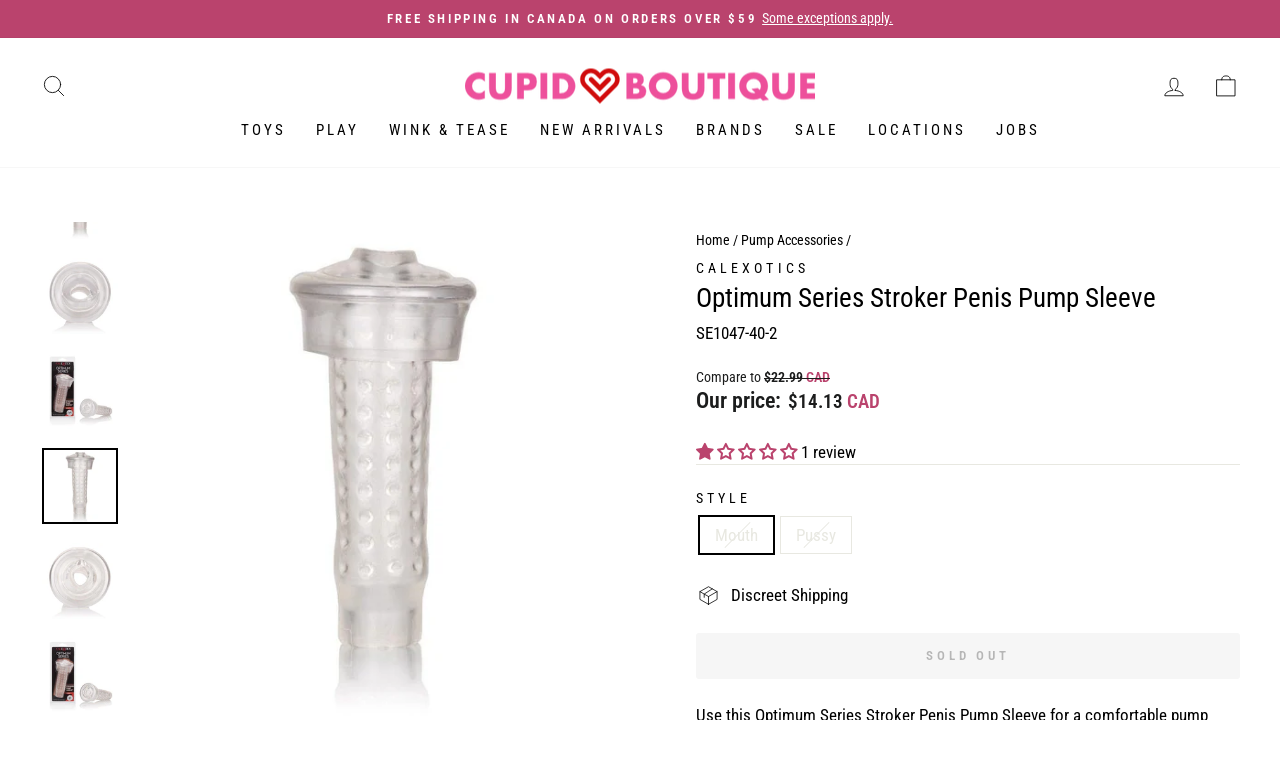

--- FILE ---
content_type: text/html; charset=utf-8
request_url: https://cupidboutique.com/collections/pump-accessories/products/optimum-series-stroker-pump-sleeve
body_size: 50362
content:
<!doctype html>
<html class="no-js" lang="en" dir="ltr">
<head>
<!-- Start of Booster Apps Seo-0.1--><title>Optimum Series Stroker Penis Pump Sleeve</title><meta name="description" content="Use this Optimum Series Stroker Penis Pump Sleeve for a comfortable pump session or use it to indulge in solo stroking pleasure whatever you have been craving. Provide self stimulation, increased length and girth and as well increase stamina and sensations while fulfilling your penis pump exercise. Grow your potential" />
<!-- end of Booster Apps SEO -->



 <meta name="google-site-verification" content="0f5jrQgF7CewtDtGwqv-lOl81-RkGARPuXHQa_A3mpQ" />
  

    <!-- Google Tag Manager -->
<script>(function(w,d,s,l,i){w[l]=w[l]||[];w[l].push({'gtm.start':
new Date().getTime(),event:'gtm.js'});var f=d.getElementsByTagName(s)[0],
j=d.createElement(s),dl=l!='dataLayer'?'&l='+l:'';j.async=true;j.src=
'https://www.googletagmanager.com/gtm.js?id='+i+dl;f.parentNode.insertBefore(j,f);
})(window,document,'script','dataLayer','GTM-55X3S7Q');</script>
<!-- End Google Tag Manager -->

  <meta charset="utf-8">
  <meta http-equiv="X-UA-Compatible" content="IE=edge,chrome=1">
  <meta name="viewport" content="width=device-width,initial-scale=1">
  <meta name="theme-color" content="#ba436d">
  <link rel="canonical" href="https://cupidboutique.com/products/optimum-series-stroker-pump-sleeve">
  <link rel="preconnect" href="https://cdn.shopify.com">
  <link rel="preconnect" href="https://fonts.shopifycdn.com">
  <link rel="dns-prefetch" href="https://productreviews.shopifycdn.com">
  <link rel="dns-prefetch" href="https://ajax.googleapis.com">
  <link rel="dns-prefetch" href="https://maps.googleapis.com">
  <link rel="dns-prefetch" href="https://maps.gstatic.com"><link rel="shortcut icon" href="//cupidboutique.com/cdn/shop/files/Cupid_Boutique_favicon_32x32.png?v=1614304987" type="image/png" />
<meta property="og:site_name" content="Cupid Boutique">
  <meta property="og:url" content="https://cupidboutique.com/products/optimum-series-stroker-pump-sleeve">
  <meta property="og:title" content="Optimum Series Stroker Penis Pump Sleeve">
  <meta property="og:type" content="product">
  <meta property="og:description" content="Use this Optimum Series Stroker Penis Pump Sleeve for a comfortable pump session or use it to indulge in solo stroking pleasure whatever you have been craving. Provide self stimulation, increased length and girth and as well increase stamina and sensations while fulfilling your penis pump exercise. Grow your potential "><meta property="og:image" content="http://cupidboutique.com/cdn/shop/products/optimum-series-stroker-pump-sleeve-more-toys-calexotics-863957.jpg?v=1646344070">
    <meta property="og:image:secure_url" content="https://cupidboutique.com/cdn/shop/products/optimum-series-stroker-pump-sleeve-more-toys-calexotics-863957.jpg?v=1646344070">
    <meta property="og:image:width" content="750">
    <meta property="og:image:height" content="750"><meta name="twitter:site" content="@cupidboutique">
  <meta name="twitter:card" content="summary_large_image">
  <meta name="twitter:title" content="Optimum Series Stroker Penis Pump Sleeve">
  <meta name="twitter:description" content="Use this Optimum Series Stroker Penis Pump Sleeve for a comfortable pump session or use it to indulge in solo stroking pleasure whatever you have been craving. Provide self stimulation, increased length and girth and as well increase stamina and sensations while fulfilling your penis pump exercise. Grow your potential ">
<style data-shopify>@font-face {
  font-family: "Roboto Slab";
  font-weight: 400;
  font-style: normal;
  font-display: swap;
  src: url("//cupidboutique.com/cdn/fonts/roboto_slab/robotoslab_n4.d3a9266696fe77645ad2b6579a2b30c11742dc68.woff2") format("woff2"),
       url("//cupidboutique.com/cdn/fonts/roboto_slab/robotoslab_n4.ac73924d0e45cb28b8adb30cbb4ff26dbe125c23.woff") format("woff");
}

  @font-face {
  font-family: "Roboto Condensed";
  font-weight: 400;
  font-style: normal;
  font-display: swap;
  src: url("//cupidboutique.com/cdn/fonts/roboto_condensed/robotocondensed_n4.01812de96ca5a5e9d19bef3ca9cc80dd1bf6c8b8.woff2") format("woff2"),
       url("//cupidboutique.com/cdn/fonts/roboto_condensed/robotocondensed_n4.3930e6ddba458dc3cb725a82a2668eac3c63c104.woff") format("woff");
}


  @font-face {
  font-family: "Roboto Condensed";
  font-weight: 600;
  font-style: normal;
  font-display: swap;
  src: url("//cupidboutique.com/cdn/fonts/roboto_condensed/robotocondensed_n6.c516dc992de767fe135f0d2baded23e033d4e3ea.woff2") format("woff2"),
       url("//cupidboutique.com/cdn/fonts/roboto_condensed/robotocondensed_n6.881fbb9b185667f58f34ac71cbecd9f5ba6c3efe.woff") format("woff");
}

  @font-face {
  font-family: "Roboto Condensed";
  font-weight: 400;
  font-style: italic;
  font-display: swap;
  src: url("//cupidboutique.com/cdn/fonts/roboto_condensed/robotocondensed_i4.05c7f163ad2c00a3c4257606d1227691aff9070b.woff2") format("woff2"),
       url("//cupidboutique.com/cdn/fonts/roboto_condensed/robotocondensed_i4.04d9d87e0a45b49fc67a5b9eb5059e1540f5cda3.woff") format("woff");
}

  @font-face {
  font-family: "Roboto Condensed";
  font-weight: 600;
  font-style: italic;
  font-display: swap;
  src: url("//cupidboutique.com/cdn/fonts/roboto_condensed/robotocondensed_i6.c9770aa95711259894f917065fd1d7cc3bcfa122.woff2") format("woff2"),
       url("//cupidboutique.com/cdn/fonts/roboto_condensed/robotocondensed_i6.cc02aa89ebb03a4bf4511145d33241da8320978a.woff") format("woff");
}

</style><link href="//cupidboutique.com/cdn/shop/t/11/assets/theme.css?v=93231448225662020441754412991" rel="stylesheet" type="text/css" media="all" />
<style data-shopify>:root {
    --typeHeaderPrimary: "Roboto Slab";
    --typeHeaderFallback: serif;
    --typeHeaderSize: 32px;
    --typeHeaderWeight: 400;
    --typeHeaderLineHeight: 1;
    --typeHeaderSpacing: 0.075em;

    --typeBasePrimary:"Roboto Condensed";
    --typeBaseFallback:sans-serif;
    --typeBaseSize: 17px;
    --typeBaseWeight: 400;
    --typeBaseSpacing: 0.0em;
    --typeBaseLineHeight: 1.3;

    --typeCollectionTitle: 18px;

    --iconWeight: 2px;
    --iconLinecaps: round;

    
      --buttonRadius: 3px;
    

    --colorGridOverlayOpacity: 0.1;
  }

  .placeholder-content {
    background-image: linear-gradient(100deg, #ffffff 40%, #f7f7f7 63%, #ffffff 79%);
  }</style><script>
    document.documentElement.className = document.documentElement.className.replace('no-js', 'js');

    window.theme = window.theme || {};
    theme.routes = {
      home: "/",
      cart: "/cart.js",
      cartPage: "/cart",
      cartAdd: "/cart/add.js",
      cartChange: "/cart/change.js",
      search: "/search"
    };
    theme.strings = {
      soldOut: "Sold Out",
      unavailable: "Unavailable",
      inStockLabel: "In stock, ready to ship",
      stockLabel: "Low stock - [count] items left",
      willNotShipUntil: "Ready to ship [date]",
      willBeInStockAfter: "Back in stock [date]",
      waitingForStock: "Inventory on the way",
      savePrice: "Save [saved_amount]",
      cartEmpty: "Your cart is currently empty.",
      cartTermsConfirmation: "You must agree with the terms and conditions of sales to check out",
      searchCollections: "Collections:",
      searchPages: "Pages:",
      searchArticles: "Articles:"
    };
    theme.settings = {
      dynamicVariantsEnable: true,
      cartType: "page",
      isCustomerTemplate: false,
      moneyFormat: "${{amount}} \u003cspan style=\"color: #BA436D\"\u003eCAD\u003c\/span\u003e",
      saveType: "dollar",
      productImageSize: "square",
      productImageCover: false,
      predictiveSearch: true,
      predictiveSearchType: "product",
      quickView: false,
      themeName: 'Impulse',
      themeVersion: "6.0.1"
    };
  </script>

  <script>window.performance && window.performance.mark && window.performance.mark('shopify.content_for_header.start');</script><meta name="google-site-verification" content="s2hALixIeYJQlZm279Inng7_O56OqsKEhOmuyP3m-sE">
<meta id="shopify-digital-wallet" name="shopify-digital-wallet" content="/26627670101/digital_wallets/dialog">
<meta name="shopify-checkout-api-token" content="77505e3f3f3b1706a29f56bc8bab9eca">
<meta id="in-context-paypal-metadata" data-shop-id="26627670101" data-venmo-supported="false" data-environment="production" data-locale="en_US" data-paypal-v4="true" data-currency="CAD">
<link rel="alternate" type="application/json+oembed" href="https://cupidboutique.com/products/optimum-series-stroker-pump-sleeve.oembed">
<script async="async" src="/checkouts/internal/preloads.js?locale=en-CA"></script>
<link rel="preconnect" href="https://shop.app" crossorigin="anonymous">
<script async="async" src="https://shop.app/checkouts/internal/preloads.js?locale=en-CA&shop_id=26627670101" crossorigin="anonymous"></script>
<script id="apple-pay-shop-capabilities" type="application/json">{"shopId":26627670101,"countryCode":"CA","currencyCode":"CAD","merchantCapabilities":["supports3DS"],"merchantId":"gid:\/\/shopify\/Shop\/26627670101","merchantName":"Cupid Boutique","requiredBillingContactFields":["postalAddress","email","phone"],"requiredShippingContactFields":["postalAddress","email","phone"],"shippingType":"shipping","supportedNetworks":["visa","masterCard","amex","discover","interac","jcb"],"total":{"type":"pending","label":"Cupid Boutique","amount":"1.00"},"shopifyPaymentsEnabled":true,"supportsSubscriptions":true}</script>
<script id="shopify-features" type="application/json">{"accessToken":"77505e3f3f3b1706a29f56bc8bab9eca","betas":["rich-media-storefront-analytics"],"domain":"cupidboutique.com","predictiveSearch":true,"shopId":26627670101,"locale":"en"}</script>
<script>var Shopify = Shopify || {};
Shopify.shop = "cupidboutiquee.myshopify.com";
Shopify.locale = "en";
Shopify.currency = {"active":"CAD","rate":"1.0"};
Shopify.country = "CA";
Shopify.theme = {"name":"Cupid Impulse 6.0.1","id":122428129365,"schema_name":"Impulse","schema_version":"6.0.1","theme_store_id":857,"role":"main"};
Shopify.theme.handle = "null";
Shopify.theme.style = {"id":null,"handle":null};
Shopify.cdnHost = "cupidboutique.com/cdn";
Shopify.routes = Shopify.routes || {};
Shopify.routes.root = "/";</script>
<script type="module">!function(o){(o.Shopify=o.Shopify||{}).modules=!0}(window);</script>
<script>!function(o){function n(){var o=[];function n(){o.push(Array.prototype.slice.apply(arguments))}return n.q=o,n}var t=o.Shopify=o.Shopify||{};t.loadFeatures=n(),t.autoloadFeatures=n()}(window);</script>
<script>
  window.ShopifyPay = window.ShopifyPay || {};
  window.ShopifyPay.apiHost = "shop.app\/pay";
  window.ShopifyPay.redirectState = null;
</script>
<script id="shop-js-analytics" type="application/json">{"pageType":"product"}</script>
<script defer="defer" async type="module" src="//cupidboutique.com/cdn/shopifycloud/shop-js/modules/v2/client.init-shop-cart-sync_BN7fPSNr.en.esm.js"></script>
<script defer="defer" async type="module" src="//cupidboutique.com/cdn/shopifycloud/shop-js/modules/v2/chunk.common_Cbph3Kss.esm.js"></script>
<script defer="defer" async type="module" src="//cupidboutique.com/cdn/shopifycloud/shop-js/modules/v2/chunk.modal_DKumMAJ1.esm.js"></script>
<script type="module">
  await import("//cupidboutique.com/cdn/shopifycloud/shop-js/modules/v2/client.init-shop-cart-sync_BN7fPSNr.en.esm.js");
await import("//cupidboutique.com/cdn/shopifycloud/shop-js/modules/v2/chunk.common_Cbph3Kss.esm.js");
await import("//cupidboutique.com/cdn/shopifycloud/shop-js/modules/v2/chunk.modal_DKumMAJ1.esm.js");

  window.Shopify.SignInWithShop?.initShopCartSync?.({"fedCMEnabled":true,"windoidEnabled":true});

</script>
<script>
  window.Shopify = window.Shopify || {};
  if (!window.Shopify.featureAssets) window.Shopify.featureAssets = {};
  window.Shopify.featureAssets['shop-js'] = {"shop-cart-sync":["modules/v2/client.shop-cart-sync_CJVUk8Jm.en.esm.js","modules/v2/chunk.common_Cbph3Kss.esm.js","modules/v2/chunk.modal_DKumMAJ1.esm.js"],"init-fed-cm":["modules/v2/client.init-fed-cm_7Fvt41F4.en.esm.js","modules/v2/chunk.common_Cbph3Kss.esm.js","modules/v2/chunk.modal_DKumMAJ1.esm.js"],"init-shop-email-lookup-coordinator":["modules/v2/client.init-shop-email-lookup-coordinator_Cc088_bR.en.esm.js","modules/v2/chunk.common_Cbph3Kss.esm.js","modules/v2/chunk.modal_DKumMAJ1.esm.js"],"init-windoid":["modules/v2/client.init-windoid_hPopwJRj.en.esm.js","modules/v2/chunk.common_Cbph3Kss.esm.js","modules/v2/chunk.modal_DKumMAJ1.esm.js"],"shop-button":["modules/v2/client.shop-button_B0jaPSNF.en.esm.js","modules/v2/chunk.common_Cbph3Kss.esm.js","modules/v2/chunk.modal_DKumMAJ1.esm.js"],"shop-cash-offers":["modules/v2/client.shop-cash-offers_DPIskqss.en.esm.js","modules/v2/chunk.common_Cbph3Kss.esm.js","modules/v2/chunk.modal_DKumMAJ1.esm.js"],"shop-toast-manager":["modules/v2/client.shop-toast-manager_CK7RT69O.en.esm.js","modules/v2/chunk.common_Cbph3Kss.esm.js","modules/v2/chunk.modal_DKumMAJ1.esm.js"],"init-shop-cart-sync":["modules/v2/client.init-shop-cart-sync_BN7fPSNr.en.esm.js","modules/v2/chunk.common_Cbph3Kss.esm.js","modules/v2/chunk.modal_DKumMAJ1.esm.js"],"init-customer-accounts-sign-up":["modules/v2/client.init-customer-accounts-sign-up_CfPf4CXf.en.esm.js","modules/v2/client.shop-login-button_DeIztwXF.en.esm.js","modules/v2/chunk.common_Cbph3Kss.esm.js","modules/v2/chunk.modal_DKumMAJ1.esm.js"],"pay-button":["modules/v2/client.pay-button_CgIwFSYN.en.esm.js","modules/v2/chunk.common_Cbph3Kss.esm.js","modules/v2/chunk.modal_DKumMAJ1.esm.js"],"init-customer-accounts":["modules/v2/client.init-customer-accounts_DQ3x16JI.en.esm.js","modules/v2/client.shop-login-button_DeIztwXF.en.esm.js","modules/v2/chunk.common_Cbph3Kss.esm.js","modules/v2/chunk.modal_DKumMAJ1.esm.js"],"avatar":["modules/v2/client.avatar_BTnouDA3.en.esm.js"],"init-shop-for-new-customer-accounts":["modules/v2/client.init-shop-for-new-customer-accounts_CsZy_esa.en.esm.js","modules/v2/client.shop-login-button_DeIztwXF.en.esm.js","modules/v2/chunk.common_Cbph3Kss.esm.js","modules/v2/chunk.modal_DKumMAJ1.esm.js"],"shop-follow-button":["modules/v2/client.shop-follow-button_BRMJjgGd.en.esm.js","modules/v2/chunk.common_Cbph3Kss.esm.js","modules/v2/chunk.modal_DKumMAJ1.esm.js"],"checkout-modal":["modules/v2/client.checkout-modal_B9Drz_yf.en.esm.js","modules/v2/chunk.common_Cbph3Kss.esm.js","modules/v2/chunk.modal_DKumMAJ1.esm.js"],"shop-login-button":["modules/v2/client.shop-login-button_DeIztwXF.en.esm.js","modules/v2/chunk.common_Cbph3Kss.esm.js","modules/v2/chunk.modal_DKumMAJ1.esm.js"],"lead-capture":["modules/v2/client.lead-capture_DXYzFM3R.en.esm.js","modules/v2/chunk.common_Cbph3Kss.esm.js","modules/v2/chunk.modal_DKumMAJ1.esm.js"],"shop-login":["modules/v2/client.shop-login_CA5pJqmO.en.esm.js","modules/v2/chunk.common_Cbph3Kss.esm.js","modules/v2/chunk.modal_DKumMAJ1.esm.js"],"payment-terms":["modules/v2/client.payment-terms_BxzfvcZJ.en.esm.js","modules/v2/chunk.common_Cbph3Kss.esm.js","modules/v2/chunk.modal_DKumMAJ1.esm.js"]};
</script>
<script>(function() {
  var isLoaded = false;
  function asyncLoad() {
    if (isLoaded) return;
    isLoaded = true;
    var urls = ["https:\/\/cdn-scripts.signifyd.com\/shopify\/script-tag.js?shop=cupidboutiquee.myshopify.com","https:\/\/script.app.flomllr.com\/controller.js?stamp=1657733923034\u0026shop=cupidboutiquee.myshopify.com","\/\/cdn.shopify.com\/proxy\/0b5ee10d6180c9dd19e24a049e1f356dda0628f4f777895367e499130fb4f338\/cdn.bogos.io\/script_tag\/secomapp.scripttag.js?shop=cupidboutiquee.myshopify.com\u0026sp-cache-control=cHVibGljLCBtYXgtYWdlPTkwMA"];
    for (var i = 0; i < urls.length; i++) {
      var s = document.createElement('script');
      s.type = 'text/javascript';
      s.async = true;
      s.src = urls[i];
      var x = document.getElementsByTagName('script')[0];
      x.parentNode.insertBefore(s, x);
    }
  };
  if(window.attachEvent) {
    window.attachEvent('onload', asyncLoad);
  } else {
    window.addEventListener('load', asyncLoad, false);
  }
})();</script>
<script id="__st">var __st={"a":26627670101,"offset":-18000,"reqid":"9831960d-9a0d-4455-a948-81e387a7b2a9-1769903183","pageurl":"cupidboutique.com\/collections\/pump-accessories\/products\/optimum-series-stroker-pump-sleeve","u":"d542f8be3750","p":"product","rtyp":"product","rid":4768675659861};</script>
<script>window.ShopifyPaypalV4VisibilityTracking = true;</script>
<script id="captcha-bootstrap">!function(){'use strict';const t='contact',e='account',n='new_comment',o=[[t,t],['blogs',n],['comments',n],[t,'customer']],c=[[e,'customer_login'],[e,'guest_login'],[e,'recover_customer_password'],[e,'create_customer']],r=t=>t.map((([t,e])=>`form[action*='/${t}']:not([data-nocaptcha='true']) input[name='form_type'][value='${e}']`)).join(','),a=t=>()=>t?[...document.querySelectorAll(t)].map((t=>t.form)):[];function s(){const t=[...o],e=r(t);return a(e)}const i='password',u='form_key',d=['recaptcha-v3-token','g-recaptcha-response','h-captcha-response',i],f=()=>{try{return window.sessionStorage}catch{return}},m='__shopify_v',_=t=>t.elements[u];function p(t,e,n=!1){try{const o=window.sessionStorage,c=JSON.parse(o.getItem(e)),{data:r}=function(t){const{data:e,action:n}=t;return t[m]||n?{data:e,action:n}:{data:t,action:n}}(c);for(const[e,n]of Object.entries(r))t.elements[e]&&(t.elements[e].value=n);n&&o.removeItem(e)}catch(o){console.error('form repopulation failed',{error:o})}}const l='form_type',E='cptcha';function T(t){t.dataset[E]=!0}const w=window,h=w.document,L='Shopify',v='ce_forms',y='captcha';let A=!1;((t,e)=>{const n=(g='f06e6c50-85a8-45c8-87d0-21a2b65856fe',I='https://cdn.shopify.com/shopifycloud/storefront-forms-hcaptcha/ce_storefront_forms_captcha_hcaptcha.v1.5.2.iife.js',D={infoText:'Protected by hCaptcha',privacyText:'Privacy',termsText:'Terms'},(t,e,n)=>{const o=w[L][v],c=o.bindForm;if(c)return c(t,g,e,D).then(n);var r;o.q.push([[t,g,e,D],n]),r=I,A||(h.body.append(Object.assign(h.createElement('script'),{id:'captcha-provider',async:!0,src:r})),A=!0)});var g,I,D;w[L]=w[L]||{},w[L][v]=w[L][v]||{},w[L][v].q=[],w[L][y]=w[L][y]||{},w[L][y].protect=function(t,e){n(t,void 0,e),T(t)},Object.freeze(w[L][y]),function(t,e,n,w,h,L){const[v,y,A,g]=function(t,e,n){const i=e?o:[],u=t?c:[],d=[...i,...u],f=r(d),m=r(i),_=r(d.filter((([t,e])=>n.includes(e))));return[a(f),a(m),a(_),s()]}(w,h,L),I=t=>{const e=t.target;return e instanceof HTMLFormElement?e:e&&e.form},D=t=>v().includes(t);t.addEventListener('submit',(t=>{const e=I(t);if(!e)return;const n=D(e)&&!e.dataset.hcaptchaBound&&!e.dataset.recaptchaBound,o=_(e),c=g().includes(e)&&(!o||!o.value);(n||c)&&t.preventDefault(),c&&!n&&(function(t){try{if(!f())return;!function(t){const e=f();if(!e)return;const n=_(t);if(!n)return;const o=n.value;o&&e.removeItem(o)}(t);const e=Array.from(Array(32),(()=>Math.random().toString(36)[2])).join('');!function(t,e){_(t)||t.append(Object.assign(document.createElement('input'),{type:'hidden',name:u})),t.elements[u].value=e}(t,e),function(t,e){const n=f();if(!n)return;const o=[...t.querySelectorAll(`input[type='${i}']`)].map((({name:t})=>t)),c=[...d,...o],r={};for(const[a,s]of new FormData(t).entries())c.includes(a)||(r[a]=s);n.setItem(e,JSON.stringify({[m]:1,action:t.action,data:r}))}(t,e)}catch(e){console.error('failed to persist form',e)}}(e),e.submit())}));const S=(t,e)=>{t&&!t.dataset[E]&&(n(t,e.some((e=>e===t))),T(t))};for(const o of['focusin','change'])t.addEventListener(o,(t=>{const e=I(t);D(e)&&S(e,y())}));const B=e.get('form_key'),M=e.get(l),P=B&&M;t.addEventListener('DOMContentLoaded',(()=>{const t=y();if(P)for(const e of t)e.elements[l].value===M&&p(e,B);[...new Set([...A(),...v().filter((t=>'true'===t.dataset.shopifyCaptcha))])].forEach((e=>S(e,t)))}))}(h,new URLSearchParams(w.location.search),n,t,e,['guest_login'])})(!0,!0)}();</script>
<script integrity="sha256-4kQ18oKyAcykRKYeNunJcIwy7WH5gtpwJnB7kiuLZ1E=" data-source-attribution="shopify.loadfeatures" defer="defer" src="//cupidboutique.com/cdn/shopifycloud/storefront/assets/storefront/load_feature-a0a9edcb.js" crossorigin="anonymous"></script>
<script crossorigin="anonymous" defer="defer" src="//cupidboutique.com/cdn/shopifycloud/storefront/assets/shopify_pay/storefront-65b4c6d7.js?v=20250812"></script>
<script data-source-attribution="shopify.dynamic_checkout.dynamic.init">var Shopify=Shopify||{};Shopify.PaymentButton=Shopify.PaymentButton||{isStorefrontPortableWallets:!0,init:function(){window.Shopify.PaymentButton.init=function(){};var t=document.createElement("script");t.src="https://cupidboutique.com/cdn/shopifycloud/portable-wallets/latest/portable-wallets.en.js",t.type="module",document.head.appendChild(t)}};
</script>
<script data-source-attribution="shopify.dynamic_checkout.buyer_consent">
  function portableWalletsHideBuyerConsent(e){var t=document.getElementById("shopify-buyer-consent"),n=document.getElementById("shopify-subscription-policy-button");t&&n&&(t.classList.add("hidden"),t.setAttribute("aria-hidden","true"),n.removeEventListener("click",e))}function portableWalletsShowBuyerConsent(e){var t=document.getElementById("shopify-buyer-consent"),n=document.getElementById("shopify-subscription-policy-button");t&&n&&(t.classList.remove("hidden"),t.removeAttribute("aria-hidden"),n.addEventListener("click",e))}window.Shopify?.PaymentButton&&(window.Shopify.PaymentButton.hideBuyerConsent=portableWalletsHideBuyerConsent,window.Shopify.PaymentButton.showBuyerConsent=portableWalletsShowBuyerConsent);
</script>
<script data-source-attribution="shopify.dynamic_checkout.cart.bootstrap">document.addEventListener("DOMContentLoaded",(function(){function t(){return document.querySelector("shopify-accelerated-checkout-cart, shopify-accelerated-checkout")}if(t())Shopify.PaymentButton.init();else{new MutationObserver((function(e,n){t()&&(Shopify.PaymentButton.init(),n.disconnect())})).observe(document.body,{childList:!0,subtree:!0})}}));
</script>
<link id="shopify-accelerated-checkout-styles" rel="stylesheet" media="screen" href="https://cupidboutique.com/cdn/shopifycloud/portable-wallets/latest/accelerated-checkout-backwards-compat.css" crossorigin="anonymous">
<style id="shopify-accelerated-checkout-cart">
        #shopify-buyer-consent {
  margin-top: 1em;
  display: inline-block;
  width: 100%;
}

#shopify-buyer-consent.hidden {
  display: none;
}

#shopify-subscription-policy-button {
  background: none;
  border: none;
  padding: 0;
  text-decoration: underline;
  font-size: inherit;
  cursor: pointer;
}

#shopify-subscription-policy-button::before {
  box-shadow: none;
}

      </style>

<script>window.performance && window.performance.mark && window.performance.mark('shopify.content_for_header.end');</script>

  <script src="//cupidboutique.com/cdn/shop/t/11/assets/vendor-scripts-v11.js" defer="defer"></script><script src="//cupidboutique.com/cdn/shop/t/11/assets/theme.js?v=47592256396192681461654711733" defer="defer"></script><!-- BEGIN app block: shopify://apps/cartix/blocks/app-embed/e1e19d44-60f2-4f05-8156-49ac0f614adf --><script>
  if (Shopify.designMode) {
    const domElement = document.body || document;

    $on = (e,d,g,h,b)=>e.addEventListener(d,c=>{for(d=e,b=c.target;b!=d;)b.matches(g)?h.call(d=b,c,b):b=b.parentNode})

    $on(domElement, 'submit', 'form[action*="/cart/add"]', (e, matched) => {
      e.preventDefault()
      e.stopPropagation()
      let form = matched.closest('form[action*="/cart/add"]')
      console.log(form)
      const rawPayload = new FormData(form)
      window.CD_ADDTOCART(rawPayload)
    })

    $on(domElement, 'click', 'form[action*="/cart/add"] [type="submit"]', (e, matched) => {
      e.preventDefault()
      e.stopPropagation()
      let form = matched.closest('form[action*="/cart/add"]')
      console.log(form)
      const rawPayload = new FormData(form)
      window.CD_ADDTOCART(rawPayload)
    })

    $on(domElement, 'click', 'a[href*="/cart"]', (e, matched) => {
      e.preventDefault()
      e.stopPropagation()
      window.CD_OPENCART()
    })
  }
</script>

<script type="text/javascript" async src="https://cartdrawer.nyc3.cdn.digitaloceanspaces.com/prod/cart-drawer.js?shop=cupidboutiquee.myshopify.com" data-cartix-version="2.3.45"></script>

<!-- END app block --><!-- BEGIN app block: shopify://apps/judge-me-reviews/blocks/judgeme_core/61ccd3b1-a9f2-4160-9fe9-4fec8413e5d8 --><!-- Start of Judge.me Core -->






<link rel="dns-prefetch" href="https://cdnwidget.judge.me">
<link rel="dns-prefetch" href="https://cdn.judge.me">
<link rel="dns-prefetch" href="https://cdn1.judge.me">
<link rel="dns-prefetch" href="https://api.judge.me">

<script data-cfasync='false' class='jdgm-settings-script'>window.jdgmSettings={"pagination":5,"disable_web_reviews":false,"badge_no_review_text":"No reviews","badge_n_reviews_text":"{{ n }} review/reviews","hide_badge_preview_if_no_reviews":true,"badge_hide_text":false,"enforce_center_preview_badge":false,"widget_title":"Customer Reviews","widget_open_form_text":"Write a review","widget_close_form_text":"Cancel review","widget_refresh_page_text":"Refresh page","widget_summary_text":"Based on {{ number_of_reviews }} review/reviews","widget_no_review_text":"Be the first to write a review","widget_name_field_text":"Display name","widget_verified_name_field_text":"Verified Name (public)","widget_name_placeholder_text":"Display name","widget_required_field_error_text":"This field is required.","widget_email_field_text":"Email address","widget_verified_email_field_text":"Verified Email (private, can not be edited)","widget_email_placeholder_text":"Your email address","widget_email_field_error_text":"Please enter a valid email address.","widget_rating_field_text":"Rating","widget_review_title_field_text":"Review Title","widget_review_title_placeholder_text":"Give your review a title","widget_review_body_field_text":"Review content","widget_review_body_placeholder_text":"Start writing here...","widget_pictures_field_text":"Picture/Video (optional)","widget_submit_review_text":"Submit Review","widget_submit_verified_review_text":"Submit Verified Review","widget_submit_success_msg_with_auto_publish":"Thank you! Please refresh the page in a few moments to see your review. You can remove or edit your review by logging into \u003ca href='https://judge.me/login' target='_blank' rel='nofollow noopener'\u003eJudge.me\u003c/a\u003e","widget_submit_success_msg_no_auto_publish":"Thank you! Your review will be published as soon as it is approved by the shop admin. You can remove or edit your review by logging into \u003ca href='https://judge.me/login' target='_blank' rel='nofollow noopener'\u003eJudge.me\u003c/a\u003e","widget_show_default_reviews_out_of_total_text":"Showing {{ n_reviews_shown }} out of {{ n_reviews }} reviews.","widget_show_all_link_text":"Show all","widget_show_less_link_text":"Show less","widget_author_said_text":"{{ reviewer_name }} said:","widget_days_text":"{{ n }} days ago","widget_weeks_text":"{{ n }} week/weeks ago","widget_months_text":"{{ n }} month/months ago","widget_years_text":"{{ n }} year/years ago","widget_yesterday_text":"Yesterday","widget_today_text":"Today","widget_replied_text":"\u003e\u003e {{ shop_name }} replied:","widget_read_more_text":"Read more","widget_reviewer_name_as_initial":"","widget_rating_filter_color":"#fbcd0a","widget_rating_filter_see_all_text":"See all reviews","widget_sorting_most_recent_text":"Most Recent","widget_sorting_highest_rating_text":"Highest Rating","widget_sorting_lowest_rating_text":"Lowest Rating","widget_sorting_with_pictures_text":"Only Pictures","widget_sorting_most_helpful_text":"Most Helpful","widget_open_question_form_text":"Ask a question","widget_reviews_subtab_text":"Reviews","widget_questions_subtab_text":"Questions","widget_question_label_text":"Question","widget_answer_label_text":"Answer","widget_question_placeholder_text":"Write your question here","widget_submit_question_text":"Submit Question","widget_question_submit_success_text":"Thank you for your question! We will notify you once it gets answered.","verified_badge_text":"Verified","verified_badge_bg_color":"","verified_badge_text_color":"","verified_badge_placement":"left-of-reviewer-name","widget_review_max_height":"","widget_hide_border":false,"widget_social_share":false,"widget_thumb":false,"widget_review_location_show":false,"widget_location_format":"","all_reviews_include_out_of_store_products":true,"all_reviews_out_of_store_text":"(out of store)","all_reviews_pagination":100,"all_reviews_product_name_prefix_text":"about","enable_review_pictures":false,"enable_question_anwser":false,"widget_theme":"default","review_date_format":"mm/dd/yyyy","default_sort_method":"most-recent","widget_product_reviews_subtab_text":"Product Reviews","widget_shop_reviews_subtab_text":"Shop Reviews","widget_other_products_reviews_text":"Reviews for other products","widget_store_reviews_subtab_text":"Store reviews","widget_no_store_reviews_text":"This store hasn't received any reviews yet","widget_web_restriction_product_reviews_text":"This product hasn't received any reviews yet","widget_no_items_text":"No items found","widget_show_more_text":"Show more","widget_write_a_store_review_text":"Write a Store Review","widget_other_languages_heading":"Reviews in Other Languages","widget_translate_review_text":"Translate review to {{ language }}","widget_translating_review_text":"Translating...","widget_show_original_translation_text":"Show original ({{ language }})","widget_translate_review_failed_text":"Review couldn't be translated.","widget_translate_review_retry_text":"Retry","widget_translate_review_try_again_later_text":"Try again later","show_product_url_for_grouped_product":false,"widget_sorting_pictures_first_text":"Pictures First","show_pictures_on_all_rev_page_mobile":false,"show_pictures_on_all_rev_page_desktop":false,"floating_tab_hide_mobile_install_preference":false,"floating_tab_button_name":"★ Reviews","floating_tab_title":"Let customers speak for us","floating_tab_button_color":"","floating_tab_button_background_color":"","floating_tab_url":"","floating_tab_url_enabled":false,"floating_tab_tab_style":"text","all_reviews_text_badge_text":"Customers rate us {{ shop.metafields.judgeme.all_reviews_rating | round: 1 }}/5 based on {{ shop.metafields.judgeme.all_reviews_count }} reviews.","all_reviews_text_badge_text_branded_style":"{{ shop.metafields.judgeme.all_reviews_rating | round: 1 }} out of 5 stars based on {{ shop.metafields.judgeme.all_reviews_count }} reviews","is_all_reviews_text_badge_a_link":false,"show_stars_for_all_reviews_text_badge":false,"all_reviews_text_badge_url":"","all_reviews_text_style":"branded","all_reviews_text_color_style":"judgeme_brand_color","all_reviews_text_color":"#108474","all_reviews_text_show_jm_brand":true,"featured_carousel_show_header":true,"featured_carousel_title":"Let customers speak for us","testimonials_carousel_title":"Customers are saying","videos_carousel_title":"Real customer stories","cards_carousel_title":"Customers are saying","featured_carousel_count_text":"from {{ n }} reviews","featured_carousel_add_link_to_all_reviews_page":false,"featured_carousel_url":"","featured_carousel_show_images":true,"featured_carousel_autoslide_interval":5,"featured_carousel_arrows_on_the_sides":false,"featured_carousel_height":250,"featured_carousel_width":80,"featured_carousel_image_size":0,"featured_carousel_image_height":250,"featured_carousel_arrow_color":"#eeeeee","verified_count_badge_style":"branded","verified_count_badge_orientation":"horizontal","verified_count_badge_color_style":"judgeme_brand_color","verified_count_badge_color":"#108474","is_verified_count_badge_a_link":false,"verified_count_badge_url":"","verified_count_badge_show_jm_brand":true,"widget_rating_preset_default":5,"widget_first_sub_tab":"product-reviews","widget_show_histogram":true,"widget_histogram_use_custom_color":false,"widget_pagination_use_custom_color":false,"widget_star_use_custom_color":false,"widget_verified_badge_use_custom_color":false,"widget_write_review_use_custom_color":false,"picture_reminder_submit_button":"Upload Pictures","enable_review_videos":false,"mute_video_by_default":false,"widget_sorting_videos_first_text":"Videos First","widget_review_pending_text":"Pending","featured_carousel_items_for_large_screen":3,"social_share_options_order":"Facebook,Twitter","remove_microdata_snippet":true,"disable_json_ld":false,"enable_json_ld_products":false,"preview_badge_show_question_text":false,"preview_badge_no_question_text":"No questions","preview_badge_n_question_text":"{{ number_of_questions }} question/questions","qa_badge_show_icon":false,"qa_badge_position":"same-row","remove_judgeme_branding":false,"widget_add_search_bar":false,"widget_search_bar_placeholder":"Search","widget_sorting_verified_only_text":"Verified only","featured_carousel_theme":"default","featured_carousel_show_rating":true,"featured_carousel_show_title":true,"featured_carousel_show_body":true,"featured_carousel_show_date":false,"featured_carousel_show_reviewer":true,"featured_carousel_show_product":false,"featured_carousel_header_background_color":"#108474","featured_carousel_header_text_color":"#ffffff","featured_carousel_name_product_separator":"reviewed","featured_carousel_full_star_background":"#108474","featured_carousel_empty_star_background":"#dadada","featured_carousel_vertical_theme_background":"#f9fafb","featured_carousel_verified_badge_enable":true,"featured_carousel_verified_badge_color":"#108474","featured_carousel_border_style":"round","featured_carousel_review_line_length_limit":3,"featured_carousel_more_reviews_button_text":"Read more reviews","featured_carousel_view_product_button_text":"View product","all_reviews_page_load_reviews_on":"scroll","all_reviews_page_load_more_text":"Load More Reviews","disable_fb_tab_reviews":false,"enable_ajax_cdn_cache":false,"widget_advanced_speed_features":5,"widget_public_name_text":"displayed publicly like","default_reviewer_name":"John Smith","default_reviewer_name_has_non_latin":true,"widget_reviewer_anonymous":"Anonymous","medals_widget_title":"Judge.me Review Medals","medals_widget_background_color":"#f9fafb","medals_widget_position":"footer_all_pages","medals_widget_border_color":"#f9fafb","medals_widget_verified_text_position":"left","medals_widget_use_monochromatic_version":false,"medals_widget_elements_color":"#108474","show_reviewer_avatar":true,"widget_invalid_yt_video_url_error_text":"Not a YouTube video URL","widget_max_length_field_error_text":"Please enter no more than {0} characters.","widget_show_country_flag":false,"widget_show_collected_via_shop_app":true,"widget_verified_by_shop_badge_style":"light","widget_verified_by_shop_text":"Verified by Shop","widget_show_photo_gallery":false,"widget_load_with_code_splitting":true,"widget_ugc_install_preference":false,"widget_ugc_title":"Made by us, Shared by you","widget_ugc_subtitle":"Tag us to see your picture featured in our page","widget_ugc_arrows_color":"#ffffff","widget_ugc_primary_button_text":"Buy Now","widget_ugc_primary_button_background_color":"#108474","widget_ugc_primary_button_text_color":"#ffffff","widget_ugc_primary_button_border_width":"0","widget_ugc_primary_button_border_style":"none","widget_ugc_primary_button_border_color":"#108474","widget_ugc_primary_button_border_radius":"25","widget_ugc_secondary_button_text":"Load More","widget_ugc_secondary_button_background_color":"#ffffff","widget_ugc_secondary_button_text_color":"#108474","widget_ugc_secondary_button_border_width":"2","widget_ugc_secondary_button_border_style":"solid","widget_ugc_secondary_button_border_color":"#108474","widget_ugc_secondary_button_border_radius":"25","widget_ugc_reviews_button_text":"View Reviews","widget_ugc_reviews_button_background_color":"#ffffff","widget_ugc_reviews_button_text_color":"#108474","widget_ugc_reviews_button_border_width":"2","widget_ugc_reviews_button_border_style":"solid","widget_ugc_reviews_button_border_color":"#108474","widget_ugc_reviews_button_border_radius":"25","widget_ugc_reviews_button_link_to":"judgeme-reviews-page","widget_ugc_show_post_date":true,"widget_ugc_max_width":"800","widget_rating_metafield_value_type":true,"widget_primary_color":"#BA436D","widget_enable_secondary_color":false,"widget_secondary_color":"#edf5f5","widget_summary_average_rating_text":"{{ average_rating }} out of 5","widget_media_grid_title":"Customer photos \u0026 videos","widget_media_grid_see_more_text":"See more","widget_round_style":false,"widget_show_product_medals":true,"widget_verified_by_judgeme_text":"Verified by Judge.me","widget_show_store_medals":true,"widget_verified_by_judgeme_text_in_store_medals":"Verified by Judge.me","widget_media_field_exceed_quantity_message":"Sorry, we can only accept {{ max_media }} for one review.","widget_media_field_exceed_limit_message":"{{ file_name }} is too large, please select a {{ media_type }} less than {{ size_limit }}MB.","widget_review_submitted_text":"Review Submitted!","widget_question_submitted_text":"Question Submitted!","widget_close_form_text_question":"Cancel","widget_write_your_answer_here_text":"Write your answer here","widget_enabled_branded_link":true,"widget_show_collected_by_judgeme":true,"widget_reviewer_name_color":"","widget_write_review_text_color":"","widget_write_review_bg_color":"","widget_collected_by_judgeme_text":"collected by Judge.me","widget_pagination_type":"standard","widget_load_more_text":"Load More","widget_load_more_color":"#108474","widget_full_review_text":"Full Review","widget_read_more_reviews_text":"Read More Reviews","widget_read_questions_text":"Read Questions","widget_questions_and_answers_text":"Questions \u0026 Answers","widget_verified_by_text":"Verified by","widget_verified_text":"Verified","widget_number_of_reviews_text":"{{ number_of_reviews }} reviews","widget_back_button_text":"Back","widget_next_button_text":"Next","widget_custom_forms_filter_button":"Filters","custom_forms_style":"horizontal","widget_show_review_information":false,"how_reviews_are_collected":"How reviews are collected?","widget_show_review_keywords":false,"widget_gdpr_statement":"How we use your data: We'll only contact you about the review you left, and only if necessary. By submitting your review, you agree to Judge.me's \u003ca href='https://judge.me/terms' target='_blank' rel='nofollow noopener'\u003eterms\u003c/a\u003e, \u003ca href='https://judge.me/privacy' target='_blank' rel='nofollow noopener'\u003eprivacy\u003c/a\u003e and \u003ca href='https://judge.me/content-policy' target='_blank' rel='nofollow noopener'\u003econtent\u003c/a\u003e policies.","widget_multilingual_sorting_enabled":false,"widget_translate_review_content_enabled":false,"widget_translate_review_content_method":"manual","popup_widget_review_selection":"automatically_with_pictures","popup_widget_round_border_style":true,"popup_widget_show_title":true,"popup_widget_show_body":true,"popup_widget_show_reviewer":false,"popup_widget_show_product":true,"popup_widget_show_pictures":true,"popup_widget_use_review_picture":true,"popup_widget_show_on_home_page":true,"popup_widget_show_on_product_page":true,"popup_widget_show_on_collection_page":true,"popup_widget_show_on_cart_page":true,"popup_widget_position":"bottom_left","popup_widget_first_review_delay":5,"popup_widget_duration":5,"popup_widget_interval":5,"popup_widget_review_count":5,"popup_widget_hide_on_mobile":true,"review_snippet_widget_round_border_style":true,"review_snippet_widget_card_color":"#FFFFFF","review_snippet_widget_slider_arrows_background_color":"#FFFFFF","review_snippet_widget_slider_arrows_color":"#000000","review_snippet_widget_star_color":"#108474","show_product_variant":false,"all_reviews_product_variant_label_text":"Variant: ","widget_show_verified_branding":true,"widget_ai_summary_title":"Customers say","widget_ai_summary_disclaimer":"AI-powered review summary based on recent customer reviews","widget_show_ai_summary":false,"widget_show_ai_summary_bg":false,"widget_show_review_title_input":true,"redirect_reviewers_invited_via_email":"review_widget","request_store_review_after_product_review":false,"request_review_other_products_in_order":false,"review_form_color_scheme":"default","review_form_corner_style":"square","review_form_star_color":{},"review_form_text_color":"#333333","review_form_background_color":"#ffffff","review_form_field_background_color":"#fafafa","review_form_button_color":{},"review_form_button_text_color":"#ffffff","review_form_modal_overlay_color":"#000000","review_content_screen_title_text":"How would you rate this product?","review_content_introduction_text":"We would love it if you would share a bit about your experience.","store_review_form_title_text":"How would you rate this store?","store_review_form_introduction_text":"We would love it if you would share a bit about your experience.","show_review_guidance_text":true,"one_star_review_guidance_text":"Poor","five_star_review_guidance_text":"Great","customer_information_screen_title_text":"About you","customer_information_introduction_text":"Please tell us more about you.","custom_questions_screen_title_text":"Your experience in more detail","custom_questions_introduction_text":"Here are a few questions to help us understand more about your experience.","review_submitted_screen_title_text":"Thanks for your review!","review_submitted_screen_thank_you_text":"We are processing it and it will appear on the store soon.","review_submitted_screen_email_verification_text":"Please confirm your email by clicking the link we just sent you. This helps us keep reviews authentic.","review_submitted_request_store_review_text":"Would you like to share your experience of shopping with us?","review_submitted_review_other_products_text":"Would you like to review these products?","store_review_screen_title_text":"Would you like to share your experience of shopping with us?","store_review_introduction_text":"We value your feedback and use it to improve. Please share any thoughts or suggestions you have.","reviewer_media_screen_title_picture_text":"Share a picture","reviewer_media_introduction_picture_text":"Upload a photo to support your review.","reviewer_media_screen_title_video_text":"Share a video","reviewer_media_introduction_video_text":"Upload a video to support your review.","reviewer_media_screen_title_picture_or_video_text":"Share a picture or video","reviewer_media_introduction_picture_or_video_text":"Upload a photo or video to support your review.","reviewer_media_youtube_url_text":"Paste your Youtube URL here","advanced_settings_next_step_button_text":"Next","advanced_settings_close_review_button_text":"Close","modal_write_review_flow":false,"write_review_flow_required_text":"Required","write_review_flow_privacy_message_text":"We respect your privacy.","write_review_flow_anonymous_text":"Post review as anonymous","write_review_flow_visibility_text":"This won't be visible to other customers.","write_review_flow_multiple_selection_help_text":"Select as many as you like","write_review_flow_single_selection_help_text":"Select one option","write_review_flow_required_field_error_text":"This field is required","write_review_flow_invalid_email_error_text":"Please enter a valid email address","write_review_flow_max_length_error_text":"Max. {{ max_length }} characters.","write_review_flow_media_upload_text":"\u003cb\u003eClick to upload\u003c/b\u003e or drag and drop","write_review_flow_gdpr_statement":"We'll only contact you about your review if necessary. By submitting your review, you agree to our \u003ca href='https://judge.me/terms' target='_blank' rel='nofollow noopener'\u003eterms and conditions\u003c/a\u003e and \u003ca href='https://judge.me/privacy' target='_blank' rel='nofollow noopener'\u003eprivacy policy\u003c/a\u003e.","rating_only_reviews_enabled":false,"show_negative_reviews_help_screen":false,"new_review_flow_help_screen_rating_threshold":3,"negative_review_resolution_screen_title_text":"Tell us more","negative_review_resolution_text":"Your experience matters to us. If there were issues with your purchase, we're here to help. Feel free to reach out to us, we'd love the opportunity to make things right.","negative_review_resolution_button_text":"Contact us","negative_review_resolution_proceed_with_review_text":"Leave a review","negative_review_resolution_subject":"Issue with purchase from {{ shop_name }}.{{ order_name }}","preview_badge_collection_page_install_status":false,"widget_review_custom_css":"","preview_badge_custom_css":"","preview_badge_stars_count":"5-stars","featured_carousel_custom_css":"","floating_tab_custom_css":"","all_reviews_widget_custom_css":"","medals_widget_custom_css":"","verified_badge_custom_css":"","all_reviews_text_custom_css":"","transparency_badges_collected_via_store_invite":false,"transparency_badges_from_another_provider":false,"transparency_badges_collected_from_store_visitor":false,"transparency_badges_collected_by_verified_review_provider":false,"transparency_badges_earned_reward":false,"transparency_badges_collected_via_store_invite_text":"Review collected via store invitation","transparency_badges_from_another_provider_text":"Review collected from another provider","transparency_badges_collected_from_store_visitor_text":"Review collected from a store visitor","transparency_badges_written_in_google_text":"Review written in Google","transparency_badges_written_in_etsy_text":"Review written in Etsy","transparency_badges_written_in_shop_app_text":"Review written in Shop App","transparency_badges_earned_reward_text":"Review earned a reward for future purchase","product_review_widget_per_page":10,"widget_store_review_label_text":"Review about the store","checkout_comment_extension_title_on_product_page":"Customer Comments","checkout_comment_extension_num_latest_comment_show":5,"checkout_comment_extension_format":"name_and_timestamp","checkout_comment_customer_name":"last_initial","checkout_comment_comment_notification":true,"preview_badge_collection_page_install_preference":false,"preview_badge_home_page_install_preference":false,"preview_badge_product_page_install_preference":false,"review_widget_install_preference":"","review_carousel_install_preference":false,"floating_reviews_tab_install_preference":"none","verified_reviews_count_badge_install_preference":false,"all_reviews_text_install_preference":false,"review_widget_best_location":false,"judgeme_medals_install_preference":false,"review_widget_revamp_enabled":false,"review_widget_qna_enabled":false,"review_widget_header_theme":"minimal","review_widget_widget_title_enabled":true,"review_widget_header_text_size":"medium","review_widget_header_text_weight":"regular","review_widget_average_rating_style":"compact","review_widget_bar_chart_enabled":true,"review_widget_bar_chart_type":"numbers","review_widget_bar_chart_style":"standard","review_widget_expanded_media_gallery_enabled":false,"review_widget_reviews_section_theme":"standard","review_widget_image_style":"thumbnails","review_widget_review_image_ratio":"square","review_widget_stars_size":"medium","review_widget_verified_badge":"standard_text","review_widget_review_title_text_size":"medium","review_widget_review_text_size":"medium","review_widget_review_text_length":"medium","review_widget_number_of_columns_desktop":3,"review_widget_carousel_transition_speed":5,"review_widget_custom_questions_answers_display":"always","review_widget_button_text_color":"#FFFFFF","review_widget_text_color":"#000000","review_widget_lighter_text_color":"#7B7B7B","review_widget_corner_styling":"soft","review_widget_review_word_singular":"review","review_widget_review_word_plural":"reviews","review_widget_voting_label":"Helpful?","review_widget_shop_reply_label":"Reply from {{ shop_name }}:","review_widget_filters_title":"Filters","qna_widget_question_word_singular":"Question","qna_widget_question_word_plural":"Questions","qna_widget_answer_reply_label":"Answer from {{ answerer_name }}:","qna_content_screen_title_text":"Ask a question about this product","qna_widget_question_required_field_error_text":"Please enter your question.","qna_widget_flow_gdpr_statement":"We'll only contact you about your question if necessary. By submitting your question, you agree to our \u003ca href='https://judge.me/terms' target='_blank' rel='nofollow noopener'\u003eterms and conditions\u003c/a\u003e and \u003ca href='https://judge.me/privacy' target='_blank' rel='nofollow noopener'\u003eprivacy policy\u003c/a\u003e.","qna_widget_question_submitted_text":"Thanks for your question!","qna_widget_close_form_text_question":"Close","qna_widget_question_submit_success_text":"We’ll notify you by email when your question is answered.","all_reviews_widget_v2025_enabled":false,"all_reviews_widget_v2025_header_theme":"default","all_reviews_widget_v2025_widget_title_enabled":true,"all_reviews_widget_v2025_header_text_size":"medium","all_reviews_widget_v2025_header_text_weight":"regular","all_reviews_widget_v2025_average_rating_style":"compact","all_reviews_widget_v2025_bar_chart_enabled":true,"all_reviews_widget_v2025_bar_chart_type":"numbers","all_reviews_widget_v2025_bar_chart_style":"standard","all_reviews_widget_v2025_expanded_media_gallery_enabled":false,"all_reviews_widget_v2025_show_store_medals":true,"all_reviews_widget_v2025_show_photo_gallery":true,"all_reviews_widget_v2025_show_review_keywords":false,"all_reviews_widget_v2025_show_ai_summary":false,"all_reviews_widget_v2025_show_ai_summary_bg":false,"all_reviews_widget_v2025_add_search_bar":false,"all_reviews_widget_v2025_default_sort_method":"most-recent","all_reviews_widget_v2025_reviews_per_page":10,"all_reviews_widget_v2025_reviews_section_theme":"default","all_reviews_widget_v2025_image_style":"thumbnails","all_reviews_widget_v2025_review_image_ratio":"square","all_reviews_widget_v2025_stars_size":"medium","all_reviews_widget_v2025_verified_badge":"bold_badge","all_reviews_widget_v2025_review_title_text_size":"medium","all_reviews_widget_v2025_review_text_size":"medium","all_reviews_widget_v2025_review_text_length":"medium","all_reviews_widget_v2025_number_of_columns_desktop":3,"all_reviews_widget_v2025_carousel_transition_speed":5,"all_reviews_widget_v2025_custom_questions_answers_display":"always","all_reviews_widget_v2025_show_product_variant":false,"all_reviews_widget_v2025_show_reviewer_avatar":true,"all_reviews_widget_v2025_reviewer_name_as_initial":"","all_reviews_widget_v2025_review_location_show":false,"all_reviews_widget_v2025_location_format":"","all_reviews_widget_v2025_show_country_flag":false,"all_reviews_widget_v2025_verified_by_shop_badge_style":"light","all_reviews_widget_v2025_social_share":false,"all_reviews_widget_v2025_social_share_options_order":"Facebook,Twitter,LinkedIn,Pinterest","all_reviews_widget_v2025_pagination_type":"standard","all_reviews_widget_v2025_button_text_color":"#FFFFFF","all_reviews_widget_v2025_text_color":"#000000","all_reviews_widget_v2025_lighter_text_color":"#7B7B7B","all_reviews_widget_v2025_corner_styling":"soft","all_reviews_widget_v2025_title":"Customer reviews","all_reviews_widget_v2025_ai_summary_title":"Customers say about this store","all_reviews_widget_v2025_no_review_text":"Be the first to write a review","platform":"shopify","branding_url":"https://app.judge.me/reviews","branding_text":"Powered by Judge.me","locale":"en","reply_name":"Cupid Boutique","widget_version":"3.0","footer":true,"autopublish":true,"review_dates":true,"enable_custom_form":false,"shop_locale":"en","enable_multi_locales_translations":false,"show_review_title_input":true,"review_verification_email_status":"always","can_be_branded":true,"reply_name_text":"Cupid Boutique"};</script> <style class='jdgm-settings-style'>.jdgm-xx{left:0}:root{--jdgm-primary-color: #BA436D;--jdgm-secondary-color: rgba(186,67,109,0.1);--jdgm-star-color: #BA436D;--jdgm-write-review-text-color: white;--jdgm-write-review-bg-color: #BA436D;--jdgm-paginate-color: #BA436D;--jdgm-border-radius: 0;--jdgm-reviewer-name-color: #BA436D}.jdgm-histogram__bar-content{background-color:#BA436D}.jdgm-rev[data-verified-buyer=true] .jdgm-rev__icon.jdgm-rev__icon:after,.jdgm-rev__buyer-badge.jdgm-rev__buyer-badge{color:white;background-color:#BA436D}.jdgm-review-widget--small .jdgm-gallery.jdgm-gallery .jdgm-gallery__thumbnail-link:nth-child(8) .jdgm-gallery__thumbnail-wrapper.jdgm-gallery__thumbnail-wrapper:before{content:"See more"}@media only screen and (min-width: 768px){.jdgm-gallery.jdgm-gallery .jdgm-gallery__thumbnail-link:nth-child(8) .jdgm-gallery__thumbnail-wrapper.jdgm-gallery__thumbnail-wrapper:before{content:"See more"}}.jdgm-prev-badge[data-average-rating='0.00']{display:none !important}.jdgm-author-all-initials{display:none !important}.jdgm-author-last-initial{display:none !important}.jdgm-rev-widg__title{visibility:hidden}.jdgm-rev-widg__summary-text{visibility:hidden}.jdgm-prev-badge__text{visibility:hidden}.jdgm-rev__prod-link-prefix:before{content:'about'}.jdgm-rev__variant-label:before{content:'Variant: '}.jdgm-rev__out-of-store-text:before{content:'(out of store)'}@media only screen and (min-width: 768px){.jdgm-rev__pics .jdgm-rev_all-rev-page-picture-separator,.jdgm-rev__pics .jdgm-rev__product-picture{display:none}}@media only screen and (max-width: 768px){.jdgm-rev__pics .jdgm-rev_all-rev-page-picture-separator,.jdgm-rev__pics .jdgm-rev__product-picture{display:none}}.jdgm-preview-badge[data-template="product"]{display:none !important}.jdgm-preview-badge[data-template="collection"]{display:none !important}.jdgm-preview-badge[data-template="index"]{display:none !important}.jdgm-review-widget[data-from-snippet="true"]{display:none !important}.jdgm-verified-count-badget[data-from-snippet="true"]{display:none !important}.jdgm-carousel-wrapper[data-from-snippet="true"]{display:none !important}.jdgm-all-reviews-text[data-from-snippet="true"]{display:none !important}.jdgm-medals-section[data-from-snippet="true"]{display:none !important}.jdgm-ugc-media-wrapper[data-from-snippet="true"]{display:none !important}.jdgm-rev__transparency-badge[data-badge-type="review_collected_via_store_invitation"]{display:none !important}.jdgm-rev__transparency-badge[data-badge-type="review_collected_from_another_provider"]{display:none !important}.jdgm-rev__transparency-badge[data-badge-type="review_collected_from_store_visitor"]{display:none !important}.jdgm-rev__transparency-badge[data-badge-type="review_written_in_etsy"]{display:none !important}.jdgm-rev__transparency-badge[data-badge-type="review_written_in_google_business"]{display:none !important}.jdgm-rev__transparency-badge[data-badge-type="review_written_in_shop_app"]{display:none !important}.jdgm-rev__transparency-badge[data-badge-type="review_earned_for_future_purchase"]{display:none !important}.jdgm-review-snippet-widget .jdgm-rev-snippet-widget__cards-container .jdgm-rev-snippet-card{border-radius:8px;background:#fff}.jdgm-review-snippet-widget .jdgm-rev-snippet-widget__cards-container .jdgm-rev-snippet-card__rev-rating .jdgm-star{color:#108474}.jdgm-review-snippet-widget .jdgm-rev-snippet-widget__prev-btn,.jdgm-review-snippet-widget .jdgm-rev-snippet-widget__next-btn{border-radius:50%;background:#fff}.jdgm-review-snippet-widget .jdgm-rev-snippet-widget__prev-btn>svg,.jdgm-review-snippet-widget .jdgm-rev-snippet-widget__next-btn>svg{fill:#000}.jdgm-full-rev-modal.rev-snippet-widget .jm-mfp-container .jm-mfp-content,.jdgm-full-rev-modal.rev-snippet-widget .jm-mfp-container .jdgm-full-rev__icon,.jdgm-full-rev-modal.rev-snippet-widget .jm-mfp-container .jdgm-full-rev__pic-img,.jdgm-full-rev-modal.rev-snippet-widget .jm-mfp-container .jdgm-full-rev__reply{border-radius:8px}.jdgm-full-rev-modal.rev-snippet-widget .jm-mfp-container .jdgm-full-rev[data-verified-buyer="true"] .jdgm-full-rev__icon::after{border-radius:8px}.jdgm-full-rev-modal.rev-snippet-widget .jm-mfp-container .jdgm-full-rev .jdgm-rev__buyer-badge{border-radius:calc( 8px / 2 )}.jdgm-full-rev-modal.rev-snippet-widget .jm-mfp-container .jdgm-full-rev .jdgm-full-rev__replier::before{content:'Cupid Boutique'}.jdgm-full-rev-modal.rev-snippet-widget .jm-mfp-container .jdgm-full-rev .jdgm-full-rev__product-button{border-radius:calc( 8px * 6 )}
</style> <style class='jdgm-settings-style'></style>

  
  
  
  <style class='jdgm-miracle-styles'>
  @-webkit-keyframes jdgm-spin{0%{-webkit-transform:rotate(0deg);-ms-transform:rotate(0deg);transform:rotate(0deg)}100%{-webkit-transform:rotate(359deg);-ms-transform:rotate(359deg);transform:rotate(359deg)}}@keyframes jdgm-spin{0%{-webkit-transform:rotate(0deg);-ms-transform:rotate(0deg);transform:rotate(0deg)}100%{-webkit-transform:rotate(359deg);-ms-transform:rotate(359deg);transform:rotate(359deg)}}@font-face{font-family:'JudgemeStar';src:url("[data-uri]") format("woff");font-weight:normal;font-style:normal}.jdgm-star{font-family:'JudgemeStar';display:inline !important;text-decoration:none !important;padding:0 4px 0 0 !important;margin:0 !important;font-weight:bold;opacity:1;-webkit-font-smoothing:antialiased;-moz-osx-font-smoothing:grayscale}.jdgm-star:hover{opacity:1}.jdgm-star:last-of-type{padding:0 !important}.jdgm-star.jdgm--on:before{content:"\e000"}.jdgm-star.jdgm--off:before{content:"\e001"}.jdgm-star.jdgm--half:before{content:"\e002"}.jdgm-widget *{margin:0;line-height:1.4;-webkit-box-sizing:border-box;-moz-box-sizing:border-box;box-sizing:border-box;-webkit-overflow-scrolling:touch}.jdgm-hidden{display:none !important;visibility:hidden !important}.jdgm-temp-hidden{display:none}.jdgm-spinner{width:40px;height:40px;margin:auto;border-radius:50%;border-top:2px solid #eee;border-right:2px solid #eee;border-bottom:2px solid #eee;border-left:2px solid #ccc;-webkit-animation:jdgm-spin 0.8s infinite linear;animation:jdgm-spin 0.8s infinite linear}.jdgm-prev-badge{display:block !important}

</style>


  
  
   


<script data-cfasync='false' class='jdgm-script'>
!function(e){window.jdgm=window.jdgm||{},jdgm.CDN_HOST="https://cdnwidget.judge.me/",jdgm.CDN_HOST_ALT="https://cdn2.judge.me/cdn/widget_frontend/",jdgm.API_HOST="https://api.judge.me/",jdgm.CDN_BASE_URL="https://cdn.shopify.com/extensions/019c1033-b3a9-7ad3-b9bf-61b1f669de2a/judgeme-extensions-330/assets/",
jdgm.docReady=function(d){(e.attachEvent?"complete"===e.readyState:"loading"!==e.readyState)?
setTimeout(d,0):e.addEventListener("DOMContentLoaded",d)},jdgm.loadCSS=function(d,t,o,a){
!o&&jdgm.loadCSS.requestedUrls.indexOf(d)>=0||(jdgm.loadCSS.requestedUrls.push(d),
(a=e.createElement("link")).rel="stylesheet",a.class="jdgm-stylesheet",a.media="nope!",
a.href=d,a.onload=function(){this.media="all",t&&setTimeout(t)},e.body.appendChild(a))},
jdgm.loadCSS.requestedUrls=[],jdgm.loadJS=function(e,d){var t=new XMLHttpRequest;
t.onreadystatechange=function(){4===t.readyState&&(Function(t.response)(),d&&d(t.response))},
t.open("GET",e),t.onerror=function(){if(e.indexOf(jdgm.CDN_HOST)===0&&jdgm.CDN_HOST_ALT!==jdgm.CDN_HOST){var f=e.replace(jdgm.CDN_HOST,jdgm.CDN_HOST_ALT);jdgm.loadJS(f,d)}},t.send()},jdgm.docReady((function(){(window.jdgmLoadCSS||e.querySelectorAll(
".jdgm-widget, .jdgm-all-reviews-page").length>0)&&(jdgmSettings.widget_load_with_code_splitting?
parseFloat(jdgmSettings.widget_version)>=3?jdgm.loadCSS(jdgm.CDN_HOST+"widget_v3/base.css"):
jdgm.loadCSS(jdgm.CDN_HOST+"widget/base.css"):jdgm.loadCSS(jdgm.CDN_HOST+"shopify_v2.css"),
jdgm.loadJS(jdgm.CDN_HOST+"loa"+"der.js"))}))}(document);
</script>
<noscript><link rel="stylesheet" type="text/css" media="all" href="https://cdnwidget.judge.me/shopify_v2.css"></noscript>

<!-- BEGIN app snippet: theme_fix_tags --><script>
  (function() {
    var jdgmThemeFixes = null;
    if (!jdgmThemeFixes) return;
    var thisThemeFix = jdgmThemeFixes[Shopify.theme.id];
    if (!thisThemeFix) return;

    if (thisThemeFix.html) {
      document.addEventListener("DOMContentLoaded", function() {
        var htmlDiv = document.createElement('div');
        htmlDiv.classList.add('jdgm-theme-fix-html');
        htmlDiv.innerHTML = thisThemeFix.html;
        document.body.append(htmlDiv);
      });
    };

    if (thisThemeFix.css) {
      var styleTag = document.createElement('style');
      styleTag.classList.add('jdgm-theme-fix-style');
      styleTag.innerHTML = thisThemeFix.css;
      document.head.append(styleTag);
    };

    if (thisThemeFix.js) {
      var scriptTag = document.createElement('script');
      scriptTag.classList.add('jdgm-theme-fix-script');
      scriptTag.innerHTML = thisThemeFix.js;
      document.head.append(scriptTag);
    };
  })();
</script>
<!-- END app snippet -->
<!-- End of Judge.me Core -->



<!-- END app block --><!-- BEGIN app block: shopify://apps/klaviyo-email-marketing-sms/blocks/klaviyo-onsite-embed/2632fe16-c075-4321-a88b-50b567f42507 -->












  <script async src="https://static.klaviyo.com/onsite/js/S2JG4H/klaviyo.js?company_id=S2JG4H"></script>
  <script>!function(){if(!window.klaviyo){window._klOnsite=window._klOnsite||[];try{window.klaviyo=new Proxy({},{get:function(n,i){return"push"===i?function(){var n;(n=window._klOnsite).push.apply(n,arguments)}:function(){for(var n=arguments.length,o=new Array(n),w=0;w<n;w++)o[w]=arguments[w];var t="function"==typeof o[o.length-1]?o.pop():void 0,e=new Promise((function(n){window._klOnsite.push([i].concat(o,[function(i){t&&t(i),n(i)}]))}));return e}}})}catch(n){window.klaviyo=window.klaviyo||[],window.klaviyo.push=function(){var n;(n=window._klOnsite).push.apply(n,arguments)}}}}();</script>

  
    <script id="viewed_product">
      if (item == null) {
        var _learnq = _learnq || [];

        var MetafieldReviews = null
        var MetafieldYotpoRating = null
        var MetafieldYotpoCount = null
        var MetafieldLooxRating = null
        var MetafieldLooxCount = null
        var okendoProduct = null
        var okendoProductReviewCount = null
        var okendoProductReviewAverageValue = null
        try {
          // The following fields are used for Customer Hub recently viewed in order to add reviews.
          // This information is not part of __kla_viewed. Instead, it is part of __kla_viewed_reviewed_items
          MetafieldReviews = {"rating":{"scale_min":"1.0","scale_max":"5.0","value":"1.0"},"rating_count":1};
          MetafieldYotpoRating = null
          MetafieldYotpoCount = null
          MetafieldLooxRating = null
          MetafieldLooxCount = null

          okendoProduct = null
          // If the okendo metafield is not legacy, it will error, which then requires the new json formatted data
          if (okendoProduct && 'error' in okendoProduct) {
            okendoProduct = null
          }
          okendoProductReviewCount = okendoProduct ? okendoProduct.reviewCount : null
          okendoProductReviewAverageValue = okendoProduct ? okendoProduct.reviewAverageValue : null
        } catch (error) {
          console.error('Error in Klaviyo onsite reviews tracking:', error);
        }

        var item = {
          Name: "Optimum Series Stroker Penis Pump Sleeve",
          ProductID: 4768675659861,
          Categories: ["Black Friday","Brands","CalExotics","Curated","More Toys","Optimum Series","Pump Accessories","Sex Toys","Sextoys For Men"],
          ImageURL: "https://cupidboutique.com/cdn/shop/products/optimum-series-stroker-pump-sleeve-more-toys-calexotics-863957_grande.jpg?v=1646344070",
          URL: "https://cupidboutique.com/products/optimum-series-stroker-pump-sleeve",
          Brand: "CalExotics",
          Price: "$14.13 CAD",
          Value: "14.13",
          CompareAtPrice: "$22.99 CAD"
        };
        _learnq.push(['track', 'Viewed Product', item]);
        _learnq.push(['trackViewedItem', {
          Title: item.Name,
          ItemId: item.ProductID,
          Categories: item.Categories,
          ImageUrl: item.ImageURL,
          Url: item.URL,
          Metadata: {
            Brand: item.Brand,
            Price: item.Price,
            Value: item.Value,
            CompareAtPrice: item.CompareAtPrice
          },
          metafields:{
            reviews: MetafieldReviews,
            yotpo:{
              rating: MetafieldYotpoRating,
              count: MetafieldYotpoCount,
            },
            loox:{
              rating: MetafieldLooxRating,
              count: MetafieldLooxCount,
            },
            okendo: {
              rating: okendoProductReviewAverageValue,
              count: okendoProductReviewCount,
            }
          }
        }]);
      }
    </script>
  




  <script>
    window.klaviyoReviewsProductDesignMode = false
  </script>







<!-- END app block --><script src="https://cdn.shopify.com/extensions/019c1033-b3a9-7ad3-b9bf-61b1f669de2a/judgeme-extensions-330/assets/loader.js" type="text/javascript" defer="defer"></script>
<link href="https://monorail-edge.shopifysvc.com" rel="dns-prefetch">
<script>(function(){if ("sendBeacon" in navigator && "performance" in window) {try {var session_token_from_headers = performance.getEntriesByType('navigation')[0].serverTiming.find(x => x.name == '_s').description;} catch {var session_token_from_headers = undefined;}var session_cookie_matches = document.cookie.match(/_shopify_s=([^;]*)/);var session_token_from_cookie = session_cookie_matches && session_cookie_matches.length === 2 ? session_cookie_matches[1] : "";var session_token = session_token_from_headers || session_token_from_cookie || "";function handle_abandonment_event(e) {var entries = performance.getEntries().filter(function(entry) {return /monorail-edge.shopifysvc.com/.test(entry.name);});if (!window.abandonment_tracked && entries.length === 0) {window.abandonment_tracked = true;var currentMs = Date.now();var navigation_start = performance.timing.navigationStart;var payload = {shop_id: 26627670101,url: window.location.href,navigation_start,duration: currentMs - navigation_start,session_token,page_type: "product"};window.navigator.sendBeacon("https://monorail-edge.shopifysvc.com/v1/produce", JSON.stringify({schema_id: "online_store_buyer_site_abandonment/1.1",payload: payload,metadata: {event_created_at_ms: currentMs,event_sent_at_ms: currentMs}}));}}window.addEventListener('pagehide', handle_abandonment_event);}}());</script>
<script id="web-pixels-manager-setup">(function e(e,d,r,n,o){if(void 0===o&&(o={}),!Boolean(null===(a=null===(i=window.Shopify)||void 0===i?void 0:i.analytics)||void 0===a?void 0:a.replayQueue)){var i,a;window.Shopify=window.Shopify||{};var t=window.Shopify;t.analytics=t.analytics||{};var s=t.analytics;s.replayQueue=[],s.publish=function(e,d,r){return s.replayQueue.push([e,d,r]),!0};try{self.performance.mark("wpm:start")}catch(e){}var l=function(){var e={modern:/Edge?\/(1{2}[4-9]|1[2-9]\d|[2-9]\d{2}|\d{4,})\.\d+(\.\d+|)|Firefox\/(1{2}[4-9]|1[2-9]\d|[2-9]\d{2}|\d{4,})\.\d+(\.\d+|)|Chrom(ium|e)\/(9{2}|\d{3,})\.\d+(\.\d+|)|(Maci|X1{2}).+ Version\/(15\.\d+|(1[6-9]|[2-9]\d|\d{3,})\.\d+)([,.]\d+|)( \(\w+\)|)( Mobile\/\w+|) Safari\/|Chrome.+OPR\/(9{2}|\d{3,})\.\d+\.\d+|(CPU[ +]OS|iPhone[ +]OS|CPU[ +]iPhone|CPU IPhone OS|CPU iPad OS)[ +]+(15[._]\d+|(1[6-9]|[2-9]\d|\d{3,})[._]\d+)([._]\d+|)|Android:?[ /-](13[3-9]|1[4-9]\d|[2-9]\d{2}|\d{4,})(\.\d+|)(\.\d+|)|Android.+Firefox\/(13[5-9]|1[4-9]\d|[2-9]\d{2}|\d{4,})\.\d+(\.\d+|)|Android.+Chrom(ium|e)\/(13[3-9]|1[4-9]\d|[2-9]\d{2}|\d{4,})\.\d+(\.\d+|)|SamsungBrowser\/([2-9]\d|\d{3,})\.\d+/,legacy:/Edge?\/(1[6-9]|[2-9]\d|\d{3,})\.\d+(\.\d+|)|Firefox\/(5[4-9]|[6-9]\d|\d{3,})\.\d+(\.\d+|)|Chrom(ium|e)\/(5[1-9]|[6-9]\d|\d{3,})\.\d+(\.\d+|)([\d.]+$|.*Safari\/(?![\d.]+ Edge\/[\d.]+$))|(Maci|X1{2}).+ Version\/(10\.\d+|(1[1-9]|[2-9]\d|\d{3,})\.\d+)([,.]\d+|)( \(\w+\)|)( Mobile\/\w+|) Safari\/|Chrome.+OPR\/(3[89]|[4-9]\d|\d{3,})\.\d+\.\d+|(CPU[ +]OS|iPhone[ +]OS|CPU[ +]iPhone|CPU IPhone OS|CPU iPad OS)[ +]+(10[._]\d+|(1[1-9]|[2-9]\d|\d{3,})[._]\d+)([._]\d+|)|Android:?[ /-](13[3-9]|1[4-9]\d|[2-9]\d{2}|\d{4,})(\.\d+|)(\.\d+|)|Mobile Safari.+OPR\/([89]\d|\d{3,})\.\d+\.\d+|Android.+Firefox\/(13[5-9]|1[4-9]\d|[2-9]\d{2}|\d{4,})\.\d+(\.\d+|)|Android.+Chrom(ium|e)\/(13[3-9]|1[4-9]\d|[2-9]\d{2}|\d{4,})\.\d+(\.\d+|)|Android.+(UC? ?Browser|UCWEB|U3)[ /]?(15\.([5-9]|\d{2,})|(1[6-9]|[2-9]\d|\d{3,})\.\d+)\.\d+|SamsungBrowser\/(5\.\d+|([6-9]|\d{2,})\.\d+)|Android.+MQ{2}Browser\/(14(\.(9|\d{2,})|)|(1[5-9]|[2-9]\d|\d{3,})(\.\d+|))(\.\d+|)|K[Aa][Ii]OS\/(3\.\d+|([4-9]|\d{2,})\.\d+)(\.\d+|)/},d=e.modern,r=e.legacy,n=navigator.userAgent;return n.match(d)?"modern":n.match(r)?"legacy":"unknown"}(),u="modern"===l?"modern":"legacy",c=(null!=n?n:{modern:"",legacy:""})[u],f=function(e){return[e.baseUrl,"/wpm","/b",e.hashVersion,"modern"===e.buildTarget?"m":"l",".js"].join("")}({baseUrl:d,hashVersion:r,buildTarget:u}),m=function(e){var d=e.version,r=e.bundleTarget,n=e.surface,o=e.pageUrl,i=e.monorailEndpoint;return{emit:function(e){var a=e.status,t=e.errorMsg,s=(new Date).getTime(),l=JSON.stringify({metadata:{event_sent_at_ms:s},events:[{schema_id:"web_pixels_manager_load/3.1",payload:{version:d,bundle_target:r,page_url:o,status:a,surface:n,error_msg:t},metadata:{event_created_at_ms:s}}]});if(!i)return console&&console.warn&&console.warn("[Web Pixels Manager] No Monorail endpoint provided, skipping logging."),!1;try{return self.navigator.sendBeacon.bind(self.navigator)(i,l)}catch(e){}var u=new XMLHttpRequest;try{return u.open("POST",i,!0),u.setRequestHeader("Content-Type","text/plain"),u.send(l),!0}catch(e){return console&&console.warn&&console.warn("[Web Pixels Manager] Got an unhandled error while logging to Monorail."),!1}}}}({version:r,bundleTarget:l,surface:e.surface,pageUrl:self.location.href,monorailEndpoint:e.monorailEndpoint});try{o.browserTarget=l,function(e){var d=e.src,r=e.async,n=void 0===r||r,o=e.onload,i=e.onerror,a=e.sri,t=e.scriptDataAttributes,s=void 0===t?{}:t,l=document.createElement("script"),u=document.querySelector("head"),c=document.querySelector("body");if(l.async=n,l.src=d,a&&(l.integrity=a,l.crossOrigin="anonymous"),s)for(var f in s)if(Object.prototype.hasOwnProperty.call(s,f))try{l.dataset[f]=s[f]}catch(e){}if(o&&l.addEventListener("load",o),i&&l.addEventListener("error",i),u)u.appendChild(l);else{if(!c)throw new Error("Did not find a head or body element to append the script");c.appendChild(l)}}({src:f,async:!0,onload:function(){if(!function(){var e,d;return Boolean(null===(d=null===(e=window.Shopify)||void 0===e?void 0:e.analytics)||void 0===d?void 0:d.initialized)}()){var d=window.webPixelsManager.init(e)||void 0;if(d){var r=window.Shopify.analytics;r.replayQueue.forEach((function(e){var r=e[0],n=e[1],o=e[2];d.publishCustomEvent(r,n,o)})),r.replayQueue=[],r.publish=d.publishCustomEvent,r.visitor=d.visitor,r.initialized=!0}}},onerror:function(){return m.emit({status:"failed",errorMsg:"".concat(f," has failed to load")})},sri:function(e){var d=/^sha384-[A-Za-z0-9+/=]+$/;return"string"==typeof e&&d.test(e)}(c)?c:"",scriptDataAttributes:o}),m.emit({status:"loading"})}catch(e){m.emit({status:"failed",errorMsg:(null==e?void 0:e.message)||"Unknown error"})}}})({shopId: 26627670101,storefrontBaseUrl: "https://cupidboutique.com",extensionsBaseUrl: "https://extensions.shopifycdn.com/cdn/shopifycloud/web-pixels-manager",monorailEndpoint: "https://monorail-edge.shopifysvc.com/unstable/produce_batch",surface: "storefront-renderer",enabledBetaFlags: ["2dca8a86"],webPixelsConfigList: [{"id":"1098383445","configuration":"{\"accountID\":\"S2JG4H\",\"webPixelConfig\":\"eyJlbmFibGVBZGRlZFRvQ2FydEV2ZW50cyI6IHRydWV9\"}","eventPayloadVersion":"v1","runtimeContext":"STRICT","scriptVersion":"524f6c1ee37bacdca7657a665bdca589","type":"APP","apiClientId":123074,"privacyPurposes":["ANALYTICS","MARKETING"],"dataSharingAdjustments":{"protectedCustomerApprovalScopes":["read_customer_address","read_customer_email","read_customer_name","read_customer_personal_data","read_customer_phone"]}},{"id":"565903445","configuration":"{\"webPixelName\":\"Judge.me\"}","eventPayloadVersion":"v1","runtimeContext":"STRICT","scriptVersion":"34ad157958823915625854214640f0bf","type":"APP","apiClientId":683015,"privacyPurposes":["ANALYTICS"],"dataSharingAdjustments":{"protectedCustomerApprovalScopes":["read_customer_email","read_customer_name","read_customer_personal_data","read_customer_phone"]}},{"id":"250183765","configuration":"{\"publicKey\":\"pub_f3a903e278ab9323b54c\",\"apiUrl\":\"https:\\\/\\\/tracking.refersion.com\"}","eventPayloadVersion":"v1","runtimeContext":"STRICT","scriptVersion":"0fb80394591dba97de0fece487c9c5e4","type":"APP","apiClientId":147004,"privacyPurposes":["ANALYTICS","SALE_OF_DATA"],"dataSharingAdjustments":{"protectedCustomerApprovalScopes":["read_customer_email","read_customer_name","read_customer_personal_data"]}},{"id":"193003605","configuration":"{\"config\":\"{\\\"google_tag_ids\\\":[\\\"G-C6WPLBVQGL\\\",\\\"GT-PBKCS84\\\"],\\\"target_country\\\":\\\"CA\\\",\\\"gtag_events\\\":[{\\\"type\\\":\\\"begin_checkout\\\",\\\"action_label\\\":[\\\"G-C6WPLBVQGL\\\",\\\"AW-950778971\\\/gx75CND4uMMaENv4rsUD\\\"]},{\\\"type\\\":\\\"search\\\",\\\"action_label\\\":[\\\"G-C6WPLBVQGL\\\",\\\"AW-950778971\\\/9rcwCJKFucMaENv4rsUD\\\"]},{\\\"type\\\":\\\"view_item\\\",\\\"action_label\\\":[\\\"G-C6WPLBVQGL\\\",\\\"AW-950778971\\\/pmmsCI-FucMaENv4rsUD\\\",\\\"MC-ZDYN67WYXW\\\"]},{\\\"type\\\":\\\"purchase\\\",\\\"action_label\\\":[\\\"G-C6WPLBVQGL\\\",\\\"AW-950778971\\\/w4NWCM34uMMaENv4rsUD\\\",\\\"MC-ZDYN67WYXW\\\"]},{\\\"type\\\":\\\"page_view\\\",\\\"action_label\\\":[\\\"G-C6WPLBVQGL\\\",\\\"AW-950778971\\\/yX6BCNb4uMMaENv4rsUD\\\",\\\"MC-ZDYN67WYXW\\\"]},{\\\"type\\\":\\\"add_payment_info\\\",\\\"action_label\\\":[\\\"G-C6WPLBVQGL\\\",\\\"AW-950778971\\\/jVn7CJWFucMaENv4rsUD\\\"]},{\\\"type\\\":\\\"add_to_cart\\\",\\\"action_label\\\":[\\\"G-C6WPLBVQGL\\\",\\\"AW-950778971\\\/E3RXCNP4uMMaENv4rsUD\\\"]}],\\\"enable_monitoring_mode\\\":false}\"}","eventPayloadVersion":"v1","runtimeContext":"OPEN","scriptVersion":"b2a88bafab3e21179ed38636efcd8a93","type":"APP","apiClientId":1780363,"privacyPurposes":[],"dataSharingAdjustments":{"protectedCustomerApprovalScopes":["read_customer_address","read_customer_email","read_customer_name","read_customer_personal_data","read_customer_phone"]}},{"id":"66224213","eventPayloadVersion":"v1","runtimeContext":"LAX","scriptVersion":"1","type":"CUSTOM","privacyPurposes":["ANALYTICS"],"name":"Google Analytics tag (migrated)"},{"id":"shopify-app-pixel","configuration":"{}","eventPayloadVersion":"v1","runtimeContext":"STRICT","scriptVersion":"0450","apiClientId":"shopify-pixel","type":"APP","privacyPurposes":["ANALYTICS","MARKETING"]},{"id":"shopify-custom-pixel","eventPayloadVersion":"v1","runtimeContext":"LAX","scriptVersion":"0450","apiClientId":"shopify-pixel","type":"CUSTOM","privacyPurposes":["ANALYTICS","MARKETING"]}],isMerchantRequest: false,initData: {"shop":{"name":"Cupid Boutique","paymentSettings":{"currencyCode":"CAD"},"myshopifyDomain":"cupidboutiquee.myshopify.com","countryCode":"CA","storefrontUrl":"https:\/\/cupidboutique.com"},"customer":null,"cart":null,"checkout":null,"productVariants":[{"price":{"amount":14.13,"currencyCode":"CAD"},"product":{"title":"Optimum Series Stroker Penis Pump Sleeve","vendor":"CalExotics","id":"4768675659861","untranslatedTitle":"Optimum Series Stroker Penis Pump Sleeve","url":"\/products\/optimum-series-stroker-pump-sleeve","type":"More Toys"},"id":"32732776792149","image":{"src":"\/\/cupidboutique.com\/cdn\/shop\/products\/optimum-series-stroker-pump-sleeve-more-toys-calexotics-717648.jpg?v=1663948126"},"sku":"SE1047-40-2","title":"Mouth","untranslatedTitle":"Mouth"},{"price":{"amount":14.13,"currencyCode":"CAD"},"product":{"title":"Optimum Series Stroker Penis Pump Sleeve","vendor":"CalExotics","id":"4768675659861","untranslatedTitle":"Optimum Series Stroker Penis Pump Sleeve","url":"\/products\/optimum-series-stroker-pump-sleeve","type":"More Toys"},"id":"32732776759381","image":{"src":"\/\/cupidboutique.com\/cdn\/shop\/products\/optimum-series-stroker-pump-sleeve-more-toys-calexotics-863957.jpg?v=1646344070"},"sku":"SE1047-50-2","title":"Pussy","untranslatedTitle":"Pussy"}],"purchasingCompany":null},},"https://cupidboutique.com/cdn","1d2a099fw23dfb22ep557258f5m7a2edbae",{"modern":"","legacy":""},{"shopId":"26627670101","storefrontBaseUrl":"https:\/\/cupidboutique.com","extensionBaseUrl":"https:\/\/extensions.shopifycdn.com\/cdn\/shopifycloud\/web-pixels-manager","surface":"storefront-renderer","enabledBetaFlags":"[\"2dca8a86\"]","isMerchantRequest":"false","hashVersion":"1d2a099fw23dfb22ep557258f5m7a2edbae","publish":"custom","events":"[[\"page_viewed\",{}],[\"product_viewed\",{\"productVariant\":{\"price\":{\"amount\":14.13,\"currencyCode\":\"CAD\"},\"product\":{\"title\":\"Optimum Series Stroker Penis Pump Sleeve\",\"vendor\":\"CalExotics\",\"id\":\"4768675659861\",\"untranslatedTitle\":\"Optimum Series Stroker Penis Pump Sleeve\",\"url\":\"\/products\/optimum-series-stroker-pump-sleeve\",\"type\":\"More Toys\"},\"id\":\"32732776792149\",\"image\":{\"src\":\"\/\/cupidboutique.com\/cdn\/shop\/products\/optimum-series-stroker-pump-sleeve-more-toys-calexotics-717648.jpg?v=1663948126\"},\"sku\":\"SE1047-40-2\",\"title\":\"Mouth\",\"untranslatedTitle\":\"Mouth\"}}]]"});</script><script>
  window.ShopifyAnalytics = window.ShopifyAnalytics || {};
  window.ShopifyAnalytics.meta = window.ShopifyAnalytics.meta || {};
  window.ShopifyAnalytics.meta.currency = 'CAD';
  var meta = {"product":{"id":4768675659861,"gid":"gid:\/\/shopify\/Product\/4768675659861","vendor":"CalExotics","type":"More Toys","handle":"optimum-series-stroker-pump-sleeve","variants":[{"id":32732776792149,"price":1413,"name":"Optimum Series Stroker Penis Pump Sleeve - Mouth","public_title":"Mouth","sku":"SE1047-40-2"},{"id":32732776759381,"price":1413,"name":"Optimum Series Stroker Penis Pump Sleeve - Pussy","public_title":"Pussy","sku":"SE1047-50-2"}],"remote":false},"page":{"pageType":"product","resourceType":"product","resourceId":4768675659861,"requestId":"9831960d-9a0d-4455-a948-81e387a7b2a9-1769903183"}};
  for (var attr in meta) {
    window.ShopifyAnalytics.meta[attr] = meta[attr];
  }
</script>
<script class="analytics">
  (function () {
    var customDocumentWrite = function(content) {
      var jquery = null;

      if (window.jQuery) {
        jquery = window.jQuery;
      } else if (window.Checkout && window.Checkout.$) {
        jquery = window.Checkout.$;
      }

      if (jquery) {
        jquery('body').append(content);
      }
    };

    var hasLoggedConversion = function(token) {
      if (token) {
        return document.cookie.indexOf('loggedConversion=' + token) !== -1;
      }
      return false;
    }

    var setCookieIfConversion = function(token) {
      if (token) {
        var twoMonthsFromNow = new Date(Date.now());
        twoMonthsFromNow.setMonth(twoMonthsFromNow.getMonth() + 2);

        document.cookie = 'loggedConversion=' + token + '; expires=' + twoMonthsFromNow;
      }
    }

    var trekkie = window.ShopifyAnalytics.lib = window.trekkie = window.trekkie || [];
    if (trekkie.integrations) {
      return;
    }
    trekkie.methods = [
      'identify',
      'page',
      'ready',
      'track',
      'trackForm',
      'trackLink'
    ];
    trekkie.factory = function(method) {
      return function() {
        var args = Array.prototype.slice.call(arguments);
        args.unshift(method);
        trekkie.push(args);
        return trekkie;
      };
    };
    for (var i = 0; i < trekkie.methods.length; i++) {
      var key = trekkie.methods[i];
      trekkie[key] = trekkie.factory(key);
    }
    trekkie.load = function(config) {
      trekkie.config = config || {};
      trekkie.config.initialDocumentCookie = document.cookie;
      var first = document.getElementsByTagName('script')[0];
      var script = document.createElement('script');
      script.type = 'text/javascript';
      script.onerror = function(e) {
        var scriptFallback = document.createElement('script');
        scriptFallback.type = 'text/javascript';
        scriptFallback.onerror = function(error) {
                var Monorail = {
      produce: function produce(monorailDomain, schemaId, payload) {
        var currentMs = new Date().getTime();
        var event = {
          schema_id: schemaId,
          payload: payload,
          metadata: {
            event_created_at_ms: currentMs,
            event_sent_at_ms: currentMs
          }
        };
        return Monorail.sendRequest("https://" + monorailDomain + "/v1/produce", JSON.stringify(event));
      },
      sendRequest: function sendRequest(endpointUrl, payload) {
        // Try the sendBeacon API
        if (window && window.navigator && typeof window.navigator.sendBeacon === 'function' && typeof window.Blob === 'function' && !Monorail.isIos12()) {
          var blobData = new window.Blob([payload], {
            type: 'text/plain'
          });

          if (window.navigator.sendBeacon(endpointUrl, blobData)) {
            return true;
          } // sendBeacon was not successful

        } // XHR beacon

        var xhr = new XMLHttpRequest();

        try {
          xhr.open('POST', endpointUrl);
          xhr.setRequestHeader('Content-Type', 'text/plain');
          xhr.send(payload);
        } catch (e) {
          console.log(e);
        }

        return false;
      },
      isIos12: function isIos12() {
        return window.navigator.userAgent.lastIndexOf('iPhone; CPU iPhone OS 12_') !== -1 || window.navigator.userAgent.lastIndexOf('iPad; CPU OS 12_') !== -1;
      }
    };
    Monorail.produce('monorail-edge.shopifysvc.com',
      'trekkie_storefront_load_errors/1.1',
      {shop_id: 26627670101,
      theme_id: 122428129365,
      app_name: "storefront",
      context_url: window.location.href,
      source_url: "//cupidboutique.com/cdn/s/trekkie.storefront.c59ea00e0474b293ae6629561379568a2d7c4bba.min.js"});

        };
        scriptFallback.async = true;
        scriptFallback.src = '//cupidboutique.com/cdn/s/trekkie.storefront.c59ea00e0474b293ae6629561379568a2d7c4bba.min.js';
        first.parentNode.insertBefore(scriptFallback, first);
      };
      script.async = true;
      script.src = '//cupidboutique.com/cdn/s/trekkie.storefront.c59ea00e0474b293ae6629561379568a2d7c4bba.min.js';
      first.parentNode.insertBefore(script, first);
    };
    trekkie.load(
      {"Trekkie":{"appName":"storefront","development":false,"defaultAttributes":{"shopId":26627670101,"isMerchantRequest":null,"themeId":122428129365,"themeCityHash":"11548362071777004688","contentLanguage":"en","currency":"CAD","eventMetadataId":"0fddca92-2c31-4d8b-ab91-60d485d35526"},"isServerSideCookieWritingEnabled":true,"monorailRegion":"shop_domain","enabledBetaFlags":["65f19447","b5387b81"]},"Session Attribution":{},"S2S":{"facebookCapiEnabled":false,"source":"trekkie-storefront-renderer","apiClientId":580111}}
    );

    var loaded = false;
    trekkie.ready(function() {
      if (loaded) return;
      loaded = true;

      window.ShopifyAnalytics.lib = window.trekkie;

      var originalDocumentWrite = document.write;
      document.write = customDocumentWrite;
      try { window.ShopifyAnalytics.merchantGoogleAnalytics.call(this); } catch(error) {};
      document.write = originalDocumentWrite;

      window.ShopifyAnalytics.lib.page(null,{"pageType":"product","resourceType":"product","resourceId":4768675659861,"requestId":"9831960d-9a0d-4455-a948-81e387a7b2a9-1769903183","shopifyEmitted":true});

      var match = window.location.pathname.match(/checkouts\/(.+)\/(thank_you|post_purchase)/)
      var token = match? match[1]: undefined;
      if (!hasLoggedConversion(token)) {
        setCookieIfConversion(token);
        window.ShopifyAnalytics.lib.track("Viewed Product",{"currency":"CAD","variantId":32732776792149,"productId":4768675659861,"productGid":"gid:\/\/shopify\/Product\/4768675659861","name":"Optimum Series Stroker Penis Pump Sleeve - Mouth","price":"14.13","sku":"SE1047-40-2","brand":"CalExotics","variant":"Mouth","category":"More Toys","nonInteraction":true,"remote":false},undefined,undefined,{"shopifyEmitted":true});
      window.ShopifyAnalytics.lib.track("monorail:\/\/trekkie_storefront_viewed_product\/1.1",{"currency":"CAD","variantId":32732776792149,"productId":4768675659861,"productGid":"gid:\/\/shopify\/Product\/4768675659861","name":"Optimum Series Stroker Penis Pump Sleeve - Mouth","price":"14.13","sku":"SE1047-40-2","brand":"CalExotics","variant":"Mouth","category":"More Toys","nonInteraction":true,"remote":false,"referer":"https:\/\/cupidboutique.com\/collections\/pump-accessories\/products\/optimum-series-stroker-pump-sleeve"});
      }
    });


        var eventsListenerScript = document.createElement('script');
        eventsListenerScript.async = true;
        eventsListenerScript.src = "//cupidboutique.com/cdn/shopifycloud/storefront/assets/shop_events_listener-3da45d37.js";
        document.getElementsByTagName('head')[0].appendChild(eventsListenerScript);

})();</script>
  <script>
  if (!window.ga || (window.ga && typeof window.ga !== 'function')) {
    window.ga = function ga() {
      (window.ga.q = window.ga.q || []).push(arguments);
      if (window.Shopify && window.Shopify.analytics && typeof window.Shopify.analytics.publish === 'function') {
        window.Shopify.analytics.publish("ga_stub_called", {}, {sendTo: "google_osp_migration"});
      }
      console.error("Shopify's Google Analytics stub called with:", Array.from(arguments), "\nSee https://help.shopify.com/manual/promoting-marketing/pixels/pixel-migration#google for more information.");
    };
    if (window.Shopify && window.Shopify.analytics && typeof window.Shopify.analytics.publish === 'function') {
      window.Shopify.analytics.publish("ga_stub_initialized", {}, {sendTo: "google_osp_migration"});
    }
  }
</script>
<script
  defer
  src="https://cupidboutique.com/cdn/shopifycloud/perf-kit/shopify-perf-kit-3.1.0.min.js"
  data-application="storefront-renderer"
  data-shop-id="26627670101"
  data-render-region="gcp-us-central1"
  data-page-type="product"
  data-theme-instance-id="122428129365"
  data-theme-name="Impulse"
  data-theme-version="6.0.1"
  data-monorail-region="shop_domain"
  data-resource-timing-sampling-rate="10"
  data-shs="true"
  data-shs-beacon="true"
  data-shs-export-with-fetch="true"
  data-shs-logs-sample-rate="1"
  data-shs-beacon-endpoint="https://cupidboutique.com/api/collect"
></script>
</head>

<body class="template-product" data-center-text="true" data-button_style="round-slight" data-type_header_capitalize="true" data-type_headers_align_text="true" data-type_product_capitalize="false" data-swatch_style="round" >
<!-- Google Tag Manager (noscript) -->
<noscript><iframe src="https://www.googletagmanager.com/ns.html?id=GTM-55X3S7Q"
height="0" width="0" style="display:none;visibility:hidden"></iframe></noscript>
<!-- End Google Tag Manager (noscript) -->
  <a class="in-page-link visually-hidden skip-link" href="#MainContent">Skip to content</a>

  <div id="PageContainer" class="page-container">
    <div class="transition-body"><div id="shopify-section-header" class="shopify-section">

<div id="NavDrawer" class="drawer drawer--left">
  <div class="drawer__contents">
    <div class="drawer__fixed-header">
      <div class="drawer__header appear-animation appear-delay-1">
        <div class="h2 drawer__title"></div>
        <div class="drawer__close">
          <button type="button" class="drawer__close-button js-drawer-close">
            <svg aria-hidden="true" focusable="false" role="presentation" class="icon icon-close" viewBox="0 0 64 64"><path d="M19 17.61l27.12 27.13m0-27.12L19 44.74"/></svg>
            <span class="icon__fallback-text">Close menu</span>
          </button>
        </div>
      </div>
    </div>
    <div class="drawer__scrollable">
      <ul class="mobile-nav" role="navigation" aria-label="Primary"><li class="mobile-nav__item appear-animation appear-delay-2"><div class="mobile-nav__has-sublist"><a href="/collections/sex-toys-canada"
                    class="mobile-nav__link mobile-nav__link--top-level"
                    id="Label-collections-sex-toys-canada1"
                    >
                    Toys
                  </a>
                  <div class="mobile-nav__toggle">
                    <button type="button"
                      aria-controls="Linklist-collections-sex-toys-canada1" aria-open="true"
                      aria-labelledby="Label-collections-sex-toys-canada1"
                      class="collapsible-trigger collapsible--auto-height is-open"><span class="collapsible-trigger__icon collapsible-trigger__icon--open" role="presentation">
  <svg aria-hidden="true" focusable="false" role="presentation" class="icon icon--wide icon-chevron-down" viewBox="0 0 28 16"><path d="M1.57 1.59l12.76 12.77L27.1 1.59" stroke-width="2" stroke="#000" fill="none" fill-rule="evenodd"/></svg>
</span>
</button>
                  </div></div><div id="Linklist-collections-sex-toys-canada1"
                class="mobile-nav__sublist collapsible-content collapsible-content--all is-open"
                style="height: auto;">
                <div class="collapsible-content__inner">
                  <ul class="mobile-nav__sublist"><li class="mobile-nav__item">
                        <div class="mobile-nav__child-item"><a href="/collections/vibrators-canada"
                              class="mobile-nav__link"
                              id="Sublabel-collections-vibrators-canada1"
                              >
                              Vibrators
                            </a><button type="button"
                              aria-controls="Sublinklist-collections-sex-toys-canada1-collections-vibrators-canada1"
                              aria-labelledby="Sublabel-collections-vibrators-canada1"
                              class="collapsible-trigger"><span class="collapsible-trigger__icon collapsible-trigger__icon--circle collapsible-trigger__icon--open" role="presentation">
  <svg aria-hidden="true" focusable="false" role="presentation" class="icon icon--wide icon-chevron-down" viewBox="0 0 28 16"><path d="M1.57 1.59l12.76 12.77L27.1 1.59" stroke-width="2" stroke="#000" fill="none" fill-rule="evenodd"/></svg>
</span>
</button></div><div
                            id="Sublinklist-collections-sex-toys-canada1-collections-vibrators-canada1"
                            aria-labelledby="Sublabel-collections-vibrators-canada1"
                            class="mobile-nav__sublist collapsible-content collapsible-content--all"
                            >
                            <div class="collapsible-content__inner">
                              <ul class="mobile-nav__grandchildlist"><li class="mobile-nav__item">
                                    <a href="/collections/wand-massagers" class="mobile-nav__link">
                                      Wand Massagers
                                    </a>
                                  </li><li class="mobile-nav__item">
                                    <a href="/collections/lipstick-bullet-vibrators" class="mobile-nav__link">
                                      Bullets & Lipstick
                                    </a>
                                  </li><li class="mobile-nav__item">
                                    <a href="/collections/rabbit-vibrators" class="mobile-nav__link">
                                      Rabbit Vibrators
                                    </a>
                                  </li><li class="mobile-nav__item">
                                    <a href="/collections/couples-vibrators" class="mobile-nav__link">
                                      Couples' Vibes
                                    </a>
                                  </li><li class="mobile-nav__item">
                                    <a href="/collections/suction-air-pulse-vibrators" class="mobile-nav__link">
                                      Suction & Air Pulse
                                    </a>
                                  </li><li class="mobile-nav__item">
                                    <a href="/collections/classic-vibrators" class="mobile-nav__link">
                                      Classic Vibrators
                                    </a>
                                  </li><li class="mobile-nav__item">
                                    <a href="/collections/massagers" class="mobile-nav__link">
                                      Massagers
                                    </a>
                                  </li><li class="mobile-nav__item">
                                    <a href="/collections/pocket-rockets" class="mobile-nav__link">
                                      Pocket Rockets
                                    </a>
                                  </li><li class="mobile-nav__item">
                                    <a href="/collections/vibrator-kits" class="mobile-nav__link">
                                      Vibrator Kits
                                    </a>
                                  </li><li class="mobile-nav__item">
                                    <a href="/collections/dual-stimulation-vibrators" class="mobile-nav__link">
                                      Dual Stimulation Vibrators
                                    </a>
                                  </li><li class="mobile-nav__item">
                                    <a href="/collections/anal-vibrators" class="mobile-nav__link">
                                      Anal Vibrators
                                    </a>
                                  </li><li class="mobile-nav__item">
                                    <a href="/collections/wand-accessories" class="mobile-nav__link">
                                      Wand Accessories
                                    </a>
                                  </li></ul>
                            </div>
                          </div></li><li class="mobile-nav__item">
                        <div class="mobile-nav__child-item"><a href="/collections/dildos-canada"
                              class="mobile-nav__link"
                              id="Sublabel-collections-dildos-canada2"
                              >
                              Dildos
                            </a><button type="button"
                              aria-controls="Sublinklist-collections-sex-toys-canada1-collections-dildos-canada2"
                              aria-labelledby="Sublabel-collections-dildos-canada2"
                              class="collapsible-trigger"><span class="collapsible-trigger__icon collapsible-trigger__icon--circle collapsible-trigger__icon--open" role="presentation">
  <svg aria-hidden="true" focusable="false" role="presentation" class="icon icon--wide icon-chevron-down" viewBox="0 0 28 16"><path d="M1.57 1.59l12.76 12.77L27.1 1.59" stroke-width="2" stroke="#000" fill="none" fill-rule="evenodd"/></svg>
</span>
</button></div><div
                            id="Sublinklist-collections-sex-toys-canada1-collections-dildos-canada2"
                            aria-labelledby="Sublabel-collections-dildos-canada2"
                            class="mobile-nav__sublist collapsible-content collapsible-content--all"
                            >
                            <div class="collapsible-content__inner">
                              <ul class="mobile-nav__grandchildlist"><li class="mobile-nav__item">
                                    <a href="/collections/realistic-dildos" class="mobile-nav__link">
                                      Realistic Dildos
                                    </a>
                                  </li><li class="mobile-nav__item">
                                    <a href="/collections/non-phallic-dildos" class="mobile-nav__link">
                                      Non-Phallic Dildos
                                    </a>
                                  </li><li class="mobile-nav__item">
                                    <a href="/collections/double-ended-dildos" class="mobile-nav__link">
                                      Double-Ended
                                    </a>
                                  </li><li class="mobile-nav__item">
                                    <a href="/collections/glass-dildos" class="mobile-nav__link">
                                      Glass Dildos
                                    </a>
                                  </li><li class="mobile-nav__item">
                                    <a href="/collections/strap-on-dildos" class="mobile-nav__link">
                                      Strap-ons
                                    </a>
                                  </li><li class="mobile-nav__item">
                                    <a href="/collections/semi-realistic-dildos" class="mobile-nav__link">
                                      Semi-Realistic Dildos
                                    </a>
                                  </li><li class="mobile-nav__item">
                                    <a href="/collections/squirting-dildos" class="mobile-nav__link">
                                      Squirting Dildos
                                    </a>
                                  </li></ul>
                            </div>
                          </div></li><li class="mobile-nav__item">
                        <div class="mobile-nav__child-item"><a href="/collections/anal-toys-canada"
                              class="mobile-nav__link"
                              id="Sublabel-collections-anal-toys-canada3"
                              >
                              Anal Toys
                            </a><button type="button"
                              aria-controls="Sublinklist-collections-sex-toys-canada1-collections-anal-toys-canada3"
                              aria-labelledby="Sublabel-collections-anal-toys-canada3"
                              class="collapsible-trigger"><span class="collapsible-trigger__icon collapsible-trigger__icon--circle collapsible-trigger__icon--open" role="presentation">
  <svg aria-hidden="true" focusable="false" role="presentation" class="icon icon--wide icon-chevron-down" viewBox="0 0 28 16"><path d="M1.57 1.59l12.76 12.77L27.1 1.59" stroke-width="2" stroke="#000" fill="none" fill-rule="evenodd"/></svg>
</span>
</button></div><div
                            id="Sublinklist-collections-sex-toys-canada1-collections-anal-toys-canada3"
                            aria-labelledby="Sublabel-collections-anal-toys-canada3"
                            class="mobile-nav__sublist collapsible-content collapsible-content--all"
                            >
                            <div class="collapsible-content__inner">
                              <ul class="mobile-nav__grandchildlist"><li class="mobile-nav__item">
                                    <a href="/collections/butt-plugs" class="mobile-nav__link">
                                      Butt Plugs
                                    </a>
                                  </li><li class="mobile-nav__item">
                                    <a href="/collections/anal-beads" class="mobile-nav__link">
                                      Anal Beads
                                    </a>
                                  </li><li class="mobile-nav__item">
                                    <a href="/collections/prostate-massagers" class="mobile-nav__link">
                                      Prostate Massagers
                                    </a>
                                  </li><li class="mobile-nav__item">
                                    <a href="/collections/anal-douches" class="mobile-nav__link">
                                      Anal Douches
                                    </a>
                                  </li><li class="mobile-nav__item">
                                    <a href="/collections/anal-kits" class="mobile-nav__link">
                                      Anal Kits
                                    </a>
                                  </li><li class="mobile-nav__item">
                                    <a href="/collections/anal-vibrators" class="mobile-nav__link">
                                      Anal Vibrators
                                    </a>
                                  </li><li class="mobile-nav__item">
                                    <a href="/collections/anal-probes" class="mobile-nav__link">
                                      Anal Probes
                                    </a>
                                  </li></ul>
                            </div>
                          </div></li><li class="mobile-nav__item">
                        <div class="mobile-nav__child-item"><a href="/collections/male-masturbators-canada"
                              class="mobile-nav__link"
                              id="Sublabel-collections-male-masturbators-canada4"
                              >
                              Masturbators
                            </a><button type="button"
                              aria-controls="Sublinklist-collections-sex-toys-canada1-collections-male-masturbators-canada4"
                              aria-labelledby="Sublabel-collections-male-masturbators-canada4"
                              class="collapsible-trigger"><span class="collapsible-trigger__icon collapsible-trigger__icon--circle collapsible-trigger__icon--open" role="presentation">
  <svg aria-hidden="true" focusable="false" role="presentation" class="icon icon--wide icon-chevron-down" viewBox="0 0 28 16"><path d="M1.57 1.59l12.76 12.77L27.1 1.59" stroke-width="2" stroke="#000" fill="none" fill-rule="evenodd"/></svg>
</span>
</button></div><div
                            id="Sublinklist-collections-sex-toys-canada1-collections-male-masturbators-canada4"
                            aria-labelledby="Sublabel-collections-male-masturbators-canada4"
                            class="mobile-nav__sublist collapsible-content collapsible-content--all"
                            >
                            <div class="collapsible-content__inner">
                              <ul class="mobile-nav__grandchildlist"><li class="mobile-nav__item">
                                    <a href="/collections/fleshlights-sex-toys" class="mobile-nav__link">
                                      Fleshlights & More
                                    </a>
                                  </li><li class="mobile-nav__item">
                                    <a href="/collections/palm-masturbators" class="mobile-nav__link">
                                      Palm Strokers
                                    </a>
                                  </li><li class="mobile-nav__item">
                                    <a href="/collections/mega-masturbators" class="mobile-nav__link">
                                      Mega Masturbators
                                    </a>
                                  </li><li class="mobile-nav__item">
                                    <a href="/collections/automated-strokers" class="mobile-nav__link">
                                      Automated
                                    </a>
                                  </li><li class="mobile-nav__item">
                                    <a href="/collections/sex-dolls" class="mobile-nav__link">
                                      Sex Dolls
                                    </a>
                                  </li><li class="mobile-nav__item">
                                    <a href="/collections/masturbator-accessories" class="mobile-nav__link">
                                      Masturbator Accessories
                                    </a>
                                  </li></ul>
                            </div>
                          </div></li><li class="mobile-nav__item">
                        <div class="mobile-nav__child-item"><a href="/collections/more-toys"
                              class="mobile-nav__link"
                              id="Sublabel-collections-more-toys5"
                              >
                              More Toys
                            </a><button type="button"
                              aria-controls="Sublinklist-collections-sex-toys-canada1-collections-more-toys5"
                              aria-labelledby="Sublabel-collections-more-toys5"
                              class="collapsible-trigger is-open"><span class="collapsible-trigger__icon collapsible-trigger__icon--circle collapsible-trigger__icon--open" role="presentation">
  <svg aria-hidden="true" focusable="false" role="presentation" class="icon icon--wide icon-chevron-down" viewBox="0 0 28 16"><path d="M1.57 1.59l12.76 12.77L27.1 1.59" stroke-width="2" stroke="#000" fill="none" fill-rule="evenodd"/></svg>
</span>
</button></div><div
                            id="Sublinklist-collections-sex-toys-canada1-collections-more-toys5"
                            aria-labelledby="Sublabel-collections-more-toys5"
                            class="mobile-nav__sublist collapsible-content collapsible-content--all is-open"
                            style="height: auto;">
                            <div class="collapsible-content__inner">
                              <ul class="mobile-nav__grandchildlist"><li class="mobile-nav__item">
                                    <a href="/collections/penis-rings" class="mobile-nav__link">
                                      Penis Rings
                                    </a>
                                  </li><li class="mobile-nav__item">
                                    <a href="/collections/penis-pumps" class="mobile-nav__link">
                                      Penis Pumps
                                    </a>
                                  </li><li class="mobile-nav__item">
                                    <a href="/collections/kegel-toys" class="mobile-nav__link">
                                      Kegel Toys
                                    </a>
                                  </li><li class="mobile-nav__item">
                                    <a href="/collections/pussy-pumps" class="mobile-nav__link">
                                      Pussy Pumps
                                    </a>
                                  </li><li class="mobile-nav__item">
                                    <a href="/collections/batteries-accessories" class="mobile-nav__link">
                                      Batteries & Accessories
                                    </a>
                                  </li><li class="mobile-nav__item">
                                    <a href="/collections/pump-accessories" class="mobile-nav__link" data-active="true">
                                      Pump Accessories
                                    </a>
                                  </li><li class="mobile-nav__item">
                                    <a href="/collections/penis-sleeves-extensions" class="mobile-nav__link">
                                      Penis Sleeves & Extensions
                                    </a>
                                  </li><li class="mobile-nav__item">
                                    <a href="/collections/prep-play-kits" class="mobile-nav__link">
                                      Prep & Play Kits
                                    </a>
                                  </li><li class="mobile-nav__item">
                                    <a href="/collections/vibrating-panties" class="mobile-nav__link">
                                      Vibrating Panties
                                    </a>
                                  </li><li class="mobile-nav__item">
                                    <a href="/collections/finger-sex-toys" class="mobile-nav__link">
                                      Finger Toys
                                    </a>
                                  </li><li class="mobile-nav__item">
                                    <a href="/collections/strap-ons" class="mobile-nav__link">
                                      Strap-ons
                                    </a>
                                  </li><li class="mobile-nav__item">
                                    <a href="/collections/condoms" class="mobile-nav__link">
                                      Condoms
                                    </a>
                                  </li><li class="mobile-nav__item">
                                    <a href="/collections/toy-cleaners" class="mobile-nav__link">
                                      Toy Cleaners
                                    </a>
                                  </li></ul>
                            </div>
                          </div></li></ul>
                </div>
              </div></li><li class="mobile-nav__item appear-animation appear-delay-3"><div class="mobile-nav__has-sublist"><a href="/collections/play"
                    class="mobile-nav__link mobile-nav__link--top-level"
                    id="Label-collections-play2"
                    >
                    Play
                  </a>
                  <div class="mobile-nav__toggle">
                    <button type="button"
                      aria-controls="Linklist-collections-play2"
                      aria-labelledby="Label-collections-play2"
                      class="collapsible-trigger collapsible--auto-height"><span class="collapsible-trigger__icon collapsible-trigger__icon--open" role="presentation">
  <svg aria-hidden="true" focusable="false" role="presentation" class="icon icon--wide icon-chevron-down" viewBox="0 0 28 16"><path d="M1.57 1.59l12.76 12.77L27.1 1.59" stroke-width="2" stroke="#000" fill="none" fill-rule="evenodd"/></svg>
</span>
</button>
                  </div></div><div id="Linklist-collections-play2"
                class="mobile-nav__sublist collapsible-content collapsible-content--all"
                >
                <div class="collapsible-content__inner">
                  <ul class="mobile-nav__sublist"><li class="mobile-nav__item">
                        <div class="mobile-nav__child-item"><a href="/collections/bondage-fetish"
                              class="mobile-nav__link"
                              id="Sublabel-collections-bondage-fetish1"
                              >
                              Bondage
                            </a><button type="button"
                              aria-controls="Sublinklist-collections-play2-collections-bondage-fetish1"
                              aria-labelledby="Sublabel-collections-bondage-fetish1"
                              class="collapsible-trigger"><span class="collapsible-trigger__icon collapsible-trigger__icon--circle collapsible-trigger__icon--open" role="presentation">
  <svg aria-hidden="true" focusable="false" role="presentation" class="icon icon--wide icon-chevron-down" viewBox="0 0 28 16"><path d="M1.57 1.59l12.76 12.77L27.1 1.59" stroke-width="2" stroke="#000" fill="none" fill-rule="evenodd"/></svg>
</span>
</button></div><div
                            id="Sublinklist-collections-play2-collections-bondage-fetish1"
                            aria-labelledby="Sublabel-collections-bondage-fetish1"
                            class="mobile-nav__sublist collapsible-content collapsible-content--all"
                            >
                            <div class="collapsible-content__inner">
                              <ul class="mobile-nav__grandchildlist"><li class="mobile-nav__item">
                                    <a href="/collections/shock-therapy" class="mobile-nav__link">
                                      Shock Therapy
                                    </a>
                                  </li><li class="mobile-nav__item">
                                    <a href="/collections/nipple-clamps" class="mobile-nav__link">
                                      Nipple Clamps
                                    </a>
                                  </li><li class="mobile-nav__item">
                                    <a href="/collections/whips-paddles" class="mobile-nav__link">
                                      Whips & Paddles
                                    </a>
                                  </li><li class="mobile-nav__item">
                                    <a href="/collections/position-aids" class="mobile-nav__link">
                                      Position Aids
                                    </a>
                                  </li><li class="mobile-nav__item">
                                    <a href="/collections/sex-machines" class="mobile-nav__link">
                                      Sex Machines
                                    </a>
                                  </li><li class="mobile-nav__item">
                                    <a href="/collections/cuffs-restraints" class="mobile-nav__link">
                                      Cuffs & Restraints
                                    </a>
                                  </li><li class="mobile-nav__item">
                                    <a href="/collections/ball-gags" class="mobile-nav__link">
                                      Ball Gags
                                    </a>
                                  </li><li class="mobile-nav__item">
                                    <a href="/collections/ticklers" class="mobile-nav__link">
                                      Ticklers
                                    </a>
                                  </li><li class="mobile-nav__item">
                                    <a href="/collections/collars-leashes" class="mobile-nav__link">
                                      Collars & Leashes
                                    </a>
                                  </li><li class="mobile-nav__item">
                                    <a href="/collections/masks-blinders" class="mobile-nav__link">
                                      Masks & Blinders
                                    </a>
                                  </li><li class="mobile-nav__item">
                                    <a href="/collections/cock-cages" class="mobile-nav__link">
                                      Cock Cages
                                    </a>
                                  </li><li class="mobile-nav__item">
                                    <a href="/collections/bdsm-kits" class="mobile-nav__link">
                                      BDSM Kits
                                    </a>
                                  </li><li class="mobile-nav__item">
                                    <a href="/collections/swings-restraint-systems" class="mobile-nav__link">
                                      Swings & Restraint Systems
                                    </a>
                                  </li></ul>
                            </div>
                          </div></li><li class="mobile-nav__item">
                        <div class="mobile-nav__child-item"><a href="/collections/lingerie"
                              class="mobile-nav__link"
                              id="Sublabel-collections-lingerie2"
                              >
                              Lingerie
                            </a><button type="button"
                              aria-controls="Sublinklist-collections-play2-collections-lingerie2"
                              aria-labelledby="Sublabel-collections-lingerie2"
                              class="collapsible-trigger"><span class="collapsible-trigger__icon collapsible-trigger__icon--circle collapsible-trigger__icon--open" role="presentation">
  <svg aria-hidden="true" focusable="false" role="presentation" class="icon icon--wide icon-chevron-down" viewBox="0 0 28 16"><path d="M1.57 1.59l12.76 12.77L27.1 1.59" stroke-width="2" stroke="#000" fill="none" fill-rule="evenodd"/></svg>
</span>
</button></div><div
                            id="Sublinklist-collections-play2-collections-lingerie2"
                            aria-labelledby="Sublabel-collections-lingerie2"
                            class="mobile-nav__sublist collapsible-content collapsible-content--all"
                            >
                            <div class="collapsible-content__inner">
                              <ul class="mobile-nav__grandchildlist"><li class="mobile-nav__item">
                                    <a href="/collections/sexy-teddies-bustiers" class="mobile-nav__link">
                                      Teddies & Bustiers
                                    </a>
                                  </li><li class="mobile-nav__item">
                                    <a href="/collections/sexy-panties" class="mobile-nav__link">
                                      Panties
                                    </a>
                                  </li><li class="mobile-nav__item">
                                    <a href="/collections/sexy-body-stockings" class="mobile-nav__link">
                                      Body Stockings
                                    </a>
                                  </li><li class="mobile-nav__item">
                                    <a href="/collections/sexy-mens-lingerie" class="mobile-nav__link">
                                      Men's
                                    </a>
                                  </li><li class="mobile-nav__item">
                                    <a href="/collections/sexy-lingerie-sets" class="mobile-nav__link">
                                      Lingerie Sets
                                    </a>
                                  </li><li class="mobile-nav__item">
                                    <a href="/collections/sexy-thigh-highs" class="mobile-nav__link">
                                      Thigh Highs
                                    </a>
                                  </li><li class="mobile-nav__item">
                                    <a href="/collections/sexy-pantyhose" class="mobile-nav__link">
                                      Pantyhose
                                    </a>
                                  </li><li class="mobile-nav__item">
                                    <a href="/collections/sexy-costumes" class="mobile-nav__link">
                                      Costumes
                                    </a>
                                  </li><li class="mobile-nav__item">
                                    <a href="/collections/sexy-dresses" class="mobile-nav__link">
                                      Dresses
                                    </a>
                                  </li><li class="mobile-nav__item">
                                    <a href="/collections/gender-expression" class="mobile-nav__link">
                                      Gender Expression
                                    </a>
                                  </li><li class="mobile-nav__item">
                                    <a href="/collections/sexy-fashion-accessories" class="mobile-nav__link">
                                      Fashion Accessories
                                    </a>
                                  </li></ul>
                            </div>
                          </div></li><li class="mobile-nav__item">
                        <div class="mobile-nav__child-item"><a href="/collections/lubes-massage"
                              class="mobile-nav__link"
                              id="Sublabel-collections-lubes-massage3"
                              >
                              Lubes &amp; Massage
                            </a><button type="button"
                              aria-controls="Sublinklist-collections-play2-collections-lubes-massage3"
                              aria-labelledby="Sublabel-collections-lubes-massage3"
                              class="collapsible-trigger"><span class="collapsible-trigger__icon collapsible-trigger__icon--circle collapsible-trigger__icon--open" role="presentation">
  <svg aria-hidden="true" focusable="false" role="presentation" class="icon icon--wide icon-chevron-down" viewBox="0 0 28 16"><path d="M1.57 1.59l12.76 12.77L27.1 1.59" stroke-width="2" stroke="#000" fill="none" fill-rule="evenodd"/></svg>
</span>
</button></div><div
                            id="Sublinklist-collections-play2-collections-lubes-massage3"
                            aria-labelledby="Sublabel-collections-lubes-massage3"
                            class="mobile-nav__sublist collapsible-content collapsible-content--all"
                            >
                            <div class="collapsible-content__inner">
                              <ul class="mobile-nav__grandchildlist"><li class="mobile-nav__item">
                                    <a href="/collections/lubes-lotions" class="mobile-nav__link">
                                      Lubes & Lotions
                                    </a>
                                  </li><li class="mobile-nav__item">
                                    <a href="/collections/oils-creams-candles" class="mobile-nav__link">
                                      Oils, Creams, & Candles
                                    </a>
                                  </li><li class="mobile-nav__item">
                                    <a href="/collections/erotic-bath" class="mobile-nav__link">
                                      Erotic Bath
                                    </a>
                                  </li><li class="mobile-nav__item">
                                    <a href="/collections/sexy-body-toppings" class="mobile-nav__link">
                                      Body Toppings
                                    </a>
                                  </li><li class="mobile-nav__item">
                                    <a href="/collections/sexy-massage-kits" class="mobile-nav__link">
                                      Massage Kits
                                    </a>
                                  </li></ul>
                            </div>
                          </div></li><li class="mobile-nav__item">
                        <div class="mobile-nav__child-item"><a href="/collections/sexy-novelties-games"
                              class="mobile-nav__link"
                              id="Sublabel-collections-sexy-novelties-games4"
                              >
                              Novelties &amp; Games
                            </a><button type="button"
                              aria-controls="Sublinklist-collections-play2-collections-sexy-novelties-games4"
                              aria-labelledby="Sublabel-collections-sexy-novelties-games4"
                              class="collapsible-trigger"><span class="collapsible-trigger__icon collapsible-trigger__icon--circle collapsible-trigger__icon--open" role="presentation">
  <svg aria-hidden="true" focusable="false" role="presentation" class="icon icon--wide icon-chevron-down" viewBox="0 0 28 16"><path d="M1.57 1.59l12.76 12.77L27.1 1.59" stroke-width="2" stroke="#000" fill="none" fill-rule="evenodd"/></svg>
</span>
</button></div><div
                            id="Sublinklist-collections-play2-collections-sexy-novelties-games4"
                            aria-labelledby="Sublabel-collections-sexy-novelties-games4"
                            class="mobile-nav__sublist collapsible-content collapsible-content--all"
                            >
                            <div class="collapsible-content__inner">
                              <ul class="mobile-nav__grandchildlist"><li class="mobile-nav__item">
                                    <a href="/collections/condoms" class="mobile-nav__link">
                                      Condoms
                                    </a>
                                  </li><li class="mobile-nav__item">
                                    <a href="/collections/sexy-books-videos" class="mobile-nav__link">
                                      Books & Videos
                                    </a>
                                  </li><li class="mobile-nav__item">
                                    <a href="/collections/sexy-games" class="mobile-nav__link">
                                      Games
                                    </a>
                                  </li><li class="mobile-nav__item">
                                    <a href="/collections/sexy-party-parody" class="mobile-nav__link">
                                      Party & Parody
                                    </a>
                                  </li><li class="mobile-nav__item">
                                    <a href="/collections/sexy-novelty-dolls" class="mobile-nav__link">
                                      Novelty Dolls
                                    </a>
                                  </li><li class="mobile-nav__item">
                                    <a href="/collections/cloning-kits" class="mobile-nav__link">
                                      Cloning Kits
                                    </a>
                                  </li><li class="mobile-nav__item">
                                    <a href="/collections/edible-undies" class="mobile-nav__link">
                                      Edible Undies
                                    </a>
                                  </li><li class="mobile-nav__item">
                                    <a href="/collections/sex-coupons" class="mobile-nav__link">
                                      Sex Coupons
                                    </a>
                                  </li><li class="mobile-nav__item">
                                    <a href="/collections/sexy-cards" class="mobile-nav__link">
                                      Cards
                                    </a>
                                  </li></ul>
                            </div>
                          </div></li><li class="mobile-nav__item">
                        <div class="mobile-nav__child-item"><a href="/collections/playful-enhancers"
                              class="mobile-nav__link"
                              id="Sublabel-collections-playful-enhancers5"
                              >
                              Sexual Wellness
                            </a><button type="button"
                              aria-controls="Sublinklist-collections-play2-collections-playful-enhancers5"
                              aria-labelledby="Sublabel-collections-playful-enhancers5"
                              class="collapsible-trigger"><span class="collapsible-trigger__icon collapsible-trigger__icon--circle collapsible-trigger__icon--open" role="presentation">
  <svg aria-hidden="true" focusable="false" role="presentation" class="icon icon--wide icon-chevron-down" viewBox="0 0 28 16"><path d="M1.57 1.59l12.76 12.77L27.1 1.59" stroke-width="2" stroke="#000" fill="none" fill-rule="evenodd"/></svg>
</span>
</button></div><div
                            id="Sublinklist-collections-play2-collections-playful-enhancers5"
                            aria-labelledby="Sublabel-collections-playful-enhancers5"
                            class="mobile-nav__sublist collapsible-content collapsible-content--all"
                            >
                            <div class="collapsible-content__inner">
                              <ul class="mobile-nav__grandchildlist"><li class="mobile-nav__item">
                                    <a href="/collections/playful-enhancers" class="mobile-nav__link">
                                      Playful Enhancers
                                    </a>
                                  </li></ul>
                            </div>
                          </div></li></ul>
                </div>
              </div></li><li class="mobile-nav__item appear-animation appear-delay-4"><a href="/collections/wink-tease" class="mobile-nav__link mobile-nav__link--top-level">Wink & Tease</a></li><li class="mobile-nav__item appear-animation appear-delay-5"><a href="/collections/new-arrivals" class="mobile-nav__link mobile-nav__link--top-level">New Arrivals</a></li><li class="mobile-nav__item appear-animation appear-delay-6"><a href="/collections" class="mobile-nav__link mobile-nav__link--top-level">Brands</a></li><li class="mobile-nav__item appear-animation appear-delay-7"><a href="/collections/sale" class="mobile-nav__link mobile-nav__link--top-level">Sale</a></li><li class="mobile-nav__item appear-animation appear-delay-8"><a href="/pages/our-locations" class="mobile-nav__link mobile-nav__link--top-level">Locations</a></li><li class="mobile-nav__item appear-animation appear-delay-9"><a href="/pages/employment" class="mobile-nav__link mobile-nav__link--top-level">Jobs</a></li><li class="mobile-nav__item mobile-nav__item--secondary">
            <div class="grid"><div class="grid__item one-half appear-animation appear-delay-10">
                  <a href="/account" class="mobile-nav__link">Log in
</a>
                </div></div>
          </li></ul><ul class="mobile-nav__social appear-animation appear-delay-11"><li class="mobile-nav__social-item">
            <a target="_blank" rel="noopener" href="https://www.instagram.com/cupidboutiqueca" title="Cupid Boutique on Instagram">
              <svg aria-hidden="true" focusable="false" role="presentation" class="icon icon-instagram" viewBox="0 0 32 32"><path fill="#444" d="M16 3.094c4.206 0 4.7.019 6.363.094 1.538.069 2.369.325 2.925.544.738.287 1.262.625 1.813 1.175s.894 1.075 1.175 1.813c.212.556.475 1.387.544 2.925.075 1.662.094 2.156.094 6.363s-.019 4.7-.094 6.363c-.069 1.538-.325 2.369-.544 2.925-.288.738-.625 1.262-1.175 1.813s-1.075.894-1.813 1.175c-.556.212-1.387.475-2.925.544-1.663.075-2.156.094-6.363.094s-4.7-.019-6.363-.094c-1.537-.069-2.369-.325-2.925-.544-.737-.288-1.263-.625-1.813-1.175s-.894-1.075-1.175-1.813c-.212-.556-.475-1.387-.544-2.925-.075-1.663-.094-2.156-.094-6.363s.019-4.7.094-6.363c.069-1.537.325-2.369.544-2.925.287-.737.625-1.263 1.175-1.813s1.075-.894 1.813-1.175c.556-.212 1.388-.475 2.925-.544 1.662-.081 2.156-.094 6.363-.094zm0-2.838c-4.275 0-4.813.019-6.494.094-1.675.075-2.819.344-3.819.731-1.037.4-1.913.944-2.788 1.819S1.486 4.656 1.08 5.688c-.387 1-.656 2.144-.731 3.825-.075 1.675-.094 2.213-.094 6.488s.019 4.813.094 6.494c.075 1.675.344 2.819.731 3.825.4 1.038.944 1.913 1.819 2.788s1.756 1.413 2.788 1.819c1 .387 2.144.656 3.825.731s2.213.094 6.494.094 4.813-.019 6.494-.094c1.675-.075 2.819-.344 3.825-.731 1.038-.4 1.913-.944 2.788-1.819s1.413-1.756 1.819-2.788c.387-1 .656-2.144.731-3.825s.094-2.212.094-6.494-.019-4.813-.094-6.494c-.075-1.675-.344-2.819-.731-3.825-.4-1.038-.944-1.913-1.819-2.788s-1.756-1.413-2.788-1.819c-1-.387-2.144-.656-3.825-.731C20.812.275 20.275.256 16 .256z"/><path fill="#444" d="M16 7.912a8.088 8.088 0 0 0 0 16.175c4.463 0 8.087-3.625 8.087-8.088s-3.625-8.088-8.088-8.088zm0 13.338a5.25 5.25 0 1 1 0-10.5 5.25 5.25 0 1 1 0 10.5zM26.294 7.594a1.887 1.887 0 1 1-3.774.002 1.887 1.887 0 0 1 3.774-.003z"/></svg>
              <span class="icon__fallback-text">Instagram</span>
            </a>
          </li><li class="mobile-nav__social-item">
            <a target="_blank" rel="noopener" href="https://www.facebook.com/cupidboutique" title="Cupid Boutique on Facebook">
              <svg aria-hidden="true" focusable="false" role="presentation" class="icon icon-facebook" viewBox="0 0 14222 14222"><path d="M14222 7112c0 3549.352-2600.418 6491.344-6000 7024.72V9168h1657l315-2056H8222V5778c0-562 275-1111 1159-1111h897V2917s-814-139-1592-139c-1624 0-2686 984-2686 2767v1567H4194v2056h1806v4968.72C2600.418 13603.344 0 10661.352 0 7112 0 3184.703 3183.703 1 7111 1s7111 3183.703 7111 7111zm-8222 7025c362 57 733 86 1111 86-377.945 0-749.003-29.485-1111-86.28zm2222 0v-.28a7107.458 7107.458 0 0 1-167.717 24.267A7407.158 7407.158 0 0 0 8222 14137zm-167.717 23.987C7745.664 14201.89 7430.797 14223 7111 14223c319.843 0 634.675-21.479 943.283-62.013z"/></svg>
              <span class="icon__fallback-text">Facebook</span>
            </a>
          </li><li class="mobile-nav__social-item">
            <a target="_blank" rel="noopener" href="https://twitter.com/cupidboutique" title="Cupid Boutique on Twitter">
              <svg aria-hidden="true" focusable="false" role="presentation" class="icon icon-twitter" viewBox="0 0 32 32"><path fill="#444" d="M31.281 6.733q-1.304 1.924-3.13 3.26 0 .13.033.408t.033.408q0 2.543-.75 5.086t-2.282 4.858-3.635 4.108-5.053 2.869-6.341 1.076q-5.282 0-9.65-2.836.913.065 1.5.065 4.401 0 7.857-2.673-2.054-.033-3.668-1.255t-2.266-3.146q.554.13 1.206.13.88 0 1.663-.261-2.184-.456-3.619-2.184t-1.435-3.977v-.065q1.239.652 2.836.717-1.271-.848-2.021-2.233t-.75-2.983q0-1.63.815-3.195 2.38 2.967 5.754 4.678t7.319 1.907q-.228-.815-.228-1.434 0-2.608 1.858-4.45t4.532-1.842q1.304 0 2.51.522t2.054 1.467q2.152-.424 4.01-1.532-.685 2.217-2.771 3.488 1.989-.261 3.619-.978z"/></svg>
              <span class="icon__fallback-text">Twitter</span>
            </a>
          </li><li class="mobile-nav__social-item">
            <a target="_blank" rel="noopener" href="https://www.pinterest.com/Cupidboutique" title="Cupid Boutique on Pinterest">
              <svg aria-hidden="true" focusable="false" role="presentation" class="icon icon-pinterest" viewBox="0 0 256 256"><path d="M0 128.002c0 52.414 31.518 97.442 76.619 117.239-.36-8.938-.064-19.668 2.228-29.393 2.461-10.391 16.47-69.748 16.47-69.748s-4.089-8.173-4.089-20.252c0-18.969 10.994-33.136 24.686-33.136 11.643 0 17.268 8.745 17.268 19.217 0 11.704-7.465 29.211-11.304 45.426-3.207 13.578 6.808 24.653 20.203 24.653 24.252 0 40.586-31.149 40.586-68.055 0-28.054-18.895-49.052-53.262-49.052-38.828 0-63.017 28.956-63.017 61.3 0 11.152 3.288 19.016 8.438 25.106 2.368 2.797 2.697 3.922 1.84 7.134-.614 2.355-2.024 8.025-2.608 10.272-.852 3.242-3.479 4.401-6.409 3.204-17.884-7.301-26.213-26.886-26.213-48.902 0-36.361 30.666-79.961 91.482-79.961 48.87 0 81.035 35.364 81.035 73.325 0 50.213-27.916 87.726-69.066 87.726-13.819 0-26.818-7.47-31.271-15.955 0 0-7.431 29.492-9.005 35.187-2.714 9.869-8.026 19.733-12.883 27.421a127.897 127.897 0 0 0 36.277 5.249c70.684 0 127.996-57.309 127.996-128.005C256.001 57.309 198.689 0 128.005 0 57.314 0 0 57.309 0 128.002z"/></svg>
              <span class="icon__fallback-text">Pinterest</span>
            </a>
          </li></ul>
    </div>
  </div>
</div>
<style>
  .site-nav__link,
  .site-nav__dropdown-link:not(.site-nav__dropdown-link--top-level) {
    font-size: 15px;
  }
  
    .site-nav__link, .mobile-nav__link--top-level {
      text-transform: uppercase;
      letter-spacing: 0.2em;
    }
    .mobile-nav__link--top-level {
      font-size: 1.1em;
    }
  

  

  
    .megamenu__colection-image {
      display: none;
    }
  
.site-header {
      box-shadow: 0 0 1px rgba(0,0,0,0.2);
    }

    .toolbar + .header-sticky-wrapper .site-header {
      border-top: 0;
    }</style>

<div data-section-id="header" data-section-type="header">
  <div class="announcement-bar">
    <div class="page-width">
      <div class="slideshow-wrapper">
        <button type="button" class="visually-hidden slideshow__pause" data-id="header" aria-live="polite">
          <span class="slideshow__pause-stop">
            <svg aria-hidden="true" focusable="false" role="presentation" class="icon icon-pause" viewBox="0 0 10 13"><g fill="#000" fill-rule="evenodd"><path d="M0 0h3v13H0zM7 0h3v13H7z"/></g></svg>
            <span class="icon__fallback-text">Pause slideshow</span>
          </span>
          <span class="slideshow__pause-play">
            <svg aria-hidden="true" focusable="false" role="presentation" class="icon icon-play" viewBox="18.24 17.35 24.52 28.3"><path fill="#323232" d="M22.1 19.151v25.5l20.4-13.489-20.4-12.011z"/></svg>
            <span class="icon__fallback-text">Play slideshow</span>
          </span>
        </button>

        <div
          id="AnnouncementSlider"
          class="announcement-slider"
          data-compact="true"
          data-block-count="3"><div
                id="AnnouncementSlide-1524770292306"
                class="announcement-slider__slide"
                data-index="0"
                ><a class="announcement-link" href="/pages/shipping-returns"><span class="announcement-text">Free Shipping in Canada on Orders over $59</span><span class="announcement-link-text">Some exceptions apply.</span></a></div><div
                id="AnnouncementSlide-d616b58e-00d6-4eae-8dd8-964860fc76c1"
                class="announcement-slider__slide"
                data-index="1"
                ><a class="announcement-link" href="/pages/shipping-returns"><span class="announcement-text">Parcels may experience delays during Canada Post strikes</span><span class="announcement-link-text">All carriers do not guarantee on time delivery</span></a></div><div
                id="AnnouncementSlide-1524770296206"
                class="announcement-slider__slide"
                data-index="2"
                ><span class="announcement-text">Free Gift</span><span class="announcement-link-text">Get a Free Gift on all orders over $100.</span></div></div>
      </div>
    </div>
  </div>


<div class="header-sticky-wrapper">
    <div id="HeaderWrapper" class="header-wrapper"><header
        id="SiteHeader"
        class="site-header"
        data-sticky="false"
        data-overlay="false">
        <div class="page-width">
          <div
            class="header-layout header-layout--center"
            data-logo-align="center"><div class="header-item header-item--left header-item--navigation"><div class="site-nav small--hide">
                      <a href="/search" class="site-nav__link site-nav__link--icon js-search-header">
                        <svg aria-hidden="true" focusable="false" role="presentation" class="icon icon-search" viewBox="0 0 64 64"><path d="M47.16 28.58A18.58 18.58 0 1 1 28.58 10a18.58 18.58 0 0 1 18.58 18.58zM54 54L41.94 42"/></svg>
                        <span class="icon__fallback-text">Search</span>
                      </a>
                    </div><div class="site-nav medium-up--hide">
                  <button
                    type="button"
                    class="site-nav__link site-nav__link--icon js-drawer-open-nav"
                    aria-controls="NavDrawer">
                    <svg aria-hidden="true" focusable="false" role="presentation" class="icon icon-hamburger" viewBox="0 0 64 64"><path d="M7 15h51M7 32h43M7 49h51"/></svg>
                    <span class="icon__fallback-text">Site navigation</span>
                  </button>
                </div>
              </div><div class="header-item header-item--logo"><style data-shopify>.header-item--logo,
    .header-layout--left-center .header-item--logo,
    .header-layout--left-center .header-item--icons {
      -webkit-box-flex: 0 1 200px;
      -ms-flex: 0 1 200px;
      flex: 0 1 200px;
    }

    @media only screen and (min-width: 769px) {
      .header-item--logo,
      .header-layout--left-center .header-item--logo,
      .header-layout--left-center .header-item--icons {
        -webkit-box-flex: 0 0 350px;
        -ms-flex: 0 0 350px;
        flex: 0 0 350px;
      }
    }

    .site-header__logo a {
      width: 200px;
    }
    .is-light .site-header__logo .logo--inverted {
      width: 200px;
    }
    @media only screen and (min-width: 769px) {
      .site-header__logo a {
        width: 350px;
      }

      .is-light .site-header__logo .logo--inverted {
        width: 350px;
      }
    }</style><div class="h1 site-header__logo" itemscope itemtype="http://schema.org/Organization" >
      <a
        href="/"
        itemprop="url"
        class="site-header__logo-link"
        style="padding-top: 10.0%">
        <img
          class="small--hide"
          src="//cupidboutique.com/cdn/shop/files/Cupid_logo_long_350x.png?v=1614299849"
          srcset="//cupidboutique.com/cdn/shop/files/Cupid_logo_long_350x.png?v=1614299849 1x, //cupidboutique.com/cdn/shop/files/Cupid_logo_long_350x@2x.png?v=1614299849 2x"
          alt="Cupid Boutique Logo"
          itemprop="logo">
        <img
          class="medium-up--hide"
          src="//cupidboutique.com/cdn/shop/files/Cupid_logo_long_200x.png?v=1614299849"
          srcset="//cupidboutique.com/cdn/shop/files/Cupid_logo_long_200x.png?v=1614299849 1x, //cupidboutique.com/cdn/shop/files/Cupid_logo_long_200x@2x.png?v=1614299849 2x"
          alt="Cupid Boutique Logo">
      </a></div></div><div class="header-item header-item--icons"><div class="site-nav">
  <div class="site-nav__icons"><a class="site-nav__link site-nav__link--icon small--hide" href="/account">
        <svg aria-hidden="true" focusable="false" role="presentation" class="icon icon-user" viewBox="0 0 64 64"><path d="M35 39.84v-2.53c3.3-1.91 6-6.66 6-11.41 0-7.63 0-13.82-9-13.82s-9 6.19-9 13.82c0 4.75 2.7 9.51 6 11.41v2.53c-10.18.85-18 6-18 12.16h42c0-6.19-7.82-11.31-18-12.16z"/></svg>
        <span class="icon__fallback-text">Log in
</span>
      </a><a href="/search" class="site-nav__link site-nav__link--icon js-search-header medium-up--hide">
        <svg aria-hidden="true" focusable="false" role="presentation" class="icon icon-search" viewBox="0 0 64 64"><path d="M47.16 28.58A18.58 18.58 0 1 1 28.58 10a18.58 18.58 0 0 1 18.58 18.58zM54 54L41.94 42"/></svg>
        <span class="icon__fallback-text">Search</span>
      </a><a href="/cart" class="site-nav__link site-nav__link--icon js-drawer-open-cart" aria-controls="CartDrawer" data-icon="bag-minimal">
      <span class="cart-link"><svg aria-hidden="true" focusable="false" role="presentation" class="icon icon-bag-minimal" viewBox="0 0 64 64"><path stroke="null" id="svg_4" fill-opacity="null" stroke-opacity="null" fill="null" d="M11.375 17.863h41.25v36.75h-41.25z"/><path stroke="null" id="svg_2" d="M22.25 18c0-7.105 4.35-9 9.75-9s9.75 1.895 9.75 9"/></svg><span class="icon__fallback-text">Cart</span>
        <span class="cart-link__bubble"></span>
      </span>
    </a>
  </div>
</div>
</div>
          </div><div class="text-center"><ul
  class="site-nav site-navigation small--hide"
  
    role="navigation" aria-label="Primary"
  ><li
      class="site-nav__item site-nav__expanded-item site-nav--has-dropdown site-nav--is-megamenu"
      aria-haspopup="true">

      <a href="/collections/sex-toys-canada" class="site-nav__link site-nav__link--underline site-nav__link--has-dropdown">
        Toys
      </a><div class="site-nav__dropdown megamenu text-left">
          <div class="page-width">
            <div class="grid grid--center">
              <div class="grid__item medium-up--one-fifth appear-animation appear-delay-1"><a
                        href="/collections/vibrators-canada"
                        class="megamenu__colection-image"
                        aria-label="Vibrators"
                        style="background-image: url(//cupidboutique.com/cdn/shop/collections/vibrators-816809_400x.png?v=1700176581)"></a><div class="h5">
                    <a href="/collections/vibrators-canada" class="site-nav__dropdown-link site-nav__dropdown-link--top-level">Vibrators</a>
                  </div><div>
                      <a href="/collections/wand-massagers" class="site-nav__dropdown-link">
                        Wand Massagers
                      </a>
                    </div><div>
                      <a href="/collections/lipstick-bullet-vibrators" class="site-nav__dropdown-link">
                        Bullets & Lipstick
                      </a>
                    </div><div>
                      <a href="/collections/rabbit-vibrators" class="site-nav__dropdown-link">
                        Rabbit Vibrators
                      </a>
                    </div><div>
                      <a href="/collections/couples-vibrators" class="site-nav__dropdown-link">
                        Couples' Vibes
                      </a>
                    </div><div>
                      <a href="/collections/suction-air-pulse-vibrators" class="site-nav__dropdown-link">
                        Suction & Air Pulse
                      </a>
                    </div><a href="/collections/vibrators-canada" class="site-nav__view-all">View all</a></div><div class="grid__item medium-up--one-fifth appear-animation appear-delay-2"><a
                        href="/collections/dildos-canada"
                        class="megamenu__colection-image"
                        aria-label="Dildos"
                        style="background-image: url(//cupidboutique.com/cdn/shop/collections/dildos-255712_400x.jpg?v=1700176596)"></a><div class="h5">
                    <a href="/collections/dildos-canada" class="site-nav__dropdown-link site-nav__dropdown-link--top-level">Dildos</a>
                  </div><div>
                      <a href="/collections/realistic-dildos" class="site-nav__dropdown-link">
                        Realistic Dildos
                      </a>
                    </div><div>
                      <a href="/collections/non-phallic-dildos" class="site-nav__dropdown-link">
                        Non-Phallic Dildos
                      </a>
                    </div><div>
                      <a href="/collections/double-ended-dildos" class="site-nav__dropdown-link">
                        Double-Ended
                      </a>
                    </div><div>
                      <a href="/collections/glass-dildos" class="site-nav__dropdown-link">
                        Glass Dildos
                      </a>
                    </div><div>
                      <a href="/collections/strap-on-dildos" class="site-nav__dropdown-link">
                        Strap-ons
                      </a>
                    </div><a href="/collections/dildos-canada" class="site-nav__view-all">View all</a></div><div class="grid__item medium-up--one-fifth appear-animation appear-delay-3"><a
                        href="/collections/anal-toys-canada"
                        class="megamenu__colection-image"
                        aria-label="Anal Toys"
                        style="background-image: url(//cupidboutique.com/cdn/shop/collections/anal-toys-623694_400x.jpg?v=1700176673)"></a><div class="h5">
                    <a href="/collections/anal-toys-canada" class="site-nav__dropdown-link site-nav__dropdown-link--top-level">Anal Toys</a>
                  </div><div>
                      <a href="/collections/butt-plugs" class="site-nav__dropdown-link">
                        Butt Plugs
                      </a>
                    </div><div>
                      <a href="/collections/anal-beads" class="site-nav__dropdown-link">
                        Anal Beads
                      </a>
                    </div><div>
                      <a href="/collections/prostate-massagers" class="site-nav__dropdown-link">
                        Prostate Massagers
                      </a>
                    </div><div>
                      <a href="/collections/anal-douches" class="site-nav__dropdown-link">
                        Anal Douches
                      </a>
                    </div><div>
                      <a href="/collections/anal-kits" class="site-nav__dropdown-link">
                        Anal Kits
                      </a>
                    </div><a href="/collections/anal-toys-canada" class="site-nav__view-all">View all</a></div><div class="grid__item medium-up--one-fifth appear-animation appear-delay-4"><a
                        href="/collections/male-masturbators-canada"
                        class="megamenu__colection-image"
                        aria-label="Masturbators"
                        style="background-image: url(//cupidboutique.com/cdn/shop/collections/masturbators-525144_400x.jpg?v=1700176702)"></a><div class="h5">
                    <a href="/collections/male-masturbators-canada" class="site-nav__dropdown-link site-nav__dropdown-link--top-level">Masturbators</a>
                  </div><div>
                      <a href="/collections/fleshlights-sex-toys" class="site-nav__dropdown-link">
                        Fleshlights & More
                      </a>
                    </div><div>
                      <a href="/collections/palm-masturbators" class="site-nav__dropdown-link">
                        Palm Strokers
                      </a>
                    </div><div>
                      <a href="/collections/mega-masturbators" class="site-nav__dropdown-link">
                        Mega Masturbators
                      </a>
                    </div><div>
                      <a href="/collections/automated-strokers" class="site-nav__dropdown-link">
                        Automated
                      </a>
                    </div><div>
                      <a href="/collections/sex-dolls" class="site-nav__dropdown-link">
                        Sex Dolls
                      </a>
                    </div><a href="/collections/male-masturbators-canada" class="site-nav__view-all">View all</a></div><div class="grid__item medium-up--one-fifth appear-animation appear-delay-5"><a
                        href="/collections/more-toys"
                        class="megamenu__colection-image"
                        aria-label="More Toys"
                        style="background-image: url(//cupidboutique.com/cdn/shop/collections/more-toys-667767_400x.jpg?v=1700176691)"></a><div class="h5">
                    <a href="/collections/more-toys" class="site-nav__dropdown-link site-nav__dropdown-link--top-level">More Toys</a>
                  </div><div>
                      <a href="/collections/penis-rings" class="site-nav__dropdown-link">
                        Penis Rings
                      </a>
                    </div><div>
                      <a href="/collections/penis-pumps" class="site-nav__dropdown-link">
                        Penis Pumps
                      </a>
                    </div><div>
                      <a href="/collections/kegel-toys" class="site-nav__dropdown-link">
                        Kegel Toys
                      </a>
                    </div><div>
                      <a href="/collections/pussy-pumps" class="site-nav__dropdown-link">
                        Pussy Pumps
                      </a>
                    </div><div>
                      <a href="/collections/batteries-accessories" class="site-nav__dropdown-link">
                        Batteries & Accessories
                      </a>
                    </div><a href="/collections/more-toys" class="site-nav__view-all">View all</a></div>
            </div>
          </div>
        </div></li><li
      class="site-nav__item site-nav__expanded-item site-nav--has-dropdown site-nav--is-megamenu"
      aria-haspopup="true">

      <a href="/collections/play" class="site-nav__link site-nav__link--underline site-nav__link--has-dropdown">
        Play
      </a><div class="site-nav__dropdown megamenu text-left">
          <div class="page-width">
            <div class="grid grid--center">
              <div class="grid__item medium-up--one-fifth appear-animation appear-delay-1"><a
                        href="/collections/bondage-fetish"
                        class="megamenu__colection-image"
                        aria-label="BDSM Toys & Bondage Gear"
                        style="background-image: url(//cupidboutique.com/cdn/shop/collections/bondage-fetish-792989_400x.png?v=1700176629)"></a><div class="h5">
                    <a href="/collections/bondage-fetish" class="site-nav__dropdown-link site-nav__dropdown-link--top-level">Bondage</a>
                  </div><div>
                      <a href="/collections/shock-therapy" class="site-nav__dropdown-link">
                        Shock Therapy
                      </a>
                    </div><div>
                      <a href="/collections/nipple-clamps" class="site-nav__dropdown-link">
                        Nipple Clamps
                      </a>
                    </div><div>
                      <a href="/collections/whips-paddles" class="site-nav__dropdown-link">
                        Whips & Paddles
                      </a>
                    </div><div>
                      <a href="/collections/position-aids" class="site-nav__dropdown-link">
                        Position Aids
                      </a>
                    </div><div>
                      <a href="/collections/sex-machines" class="site-nav__dropdown-link">
                        Sex Machines
                      </a>
                    </div><a href="/collections/bondage-fetish" class="site-nav__view-all">View all</a></div><div class="grid__item medium-up--one-fifth appear-animation appear-delay-2"><div class="h5">
                    <a href="/collections/lingerie" class="site-nav__dropdown-link site-nav__dropdown-link--top-level">Lingerie</a>
                  </div><div>
                      <a href="/collections/sexy-teddies-bustiers" class="site-nav__dropdown-link">
                        Teddies & Bustiers
                      </a>
                    </div><div>
                      <a href="/collections/sexy-panties" class="site-nav__dropdown-link">
                        Panties
                      </a>
                    </div><div>
                      <a href="/collections/sexy-body-stockings" class="site-nav__dropdown-link">
                        Body Stockings
                      </a>
                    </div><div>
                      <a href="/collections/sexy-mens-lingerie" class="site-nav__dropdown-link">
                        Men's
                      </a>
                    </div><div>
                      <a href="/collections/sexy-lingerie-sets" class="site-nav__dropdown-link">
                        Lingerie Sets
                      </a>
                    </div><a href="/collections/lingerie" class="site-nav__view-all">View all</a></div><div class="grid__item medium-up--one-fifth appear-animation appear-delay-3"><a
                        href="/collections/lubes-massage"
                        class="megamenu__colection-image"
                        aria-label="Lubes & Massage"
                        style="background-image: url(//cupidboutique.com/cdn/shop/collections/lubes-massage-959511_400x.png?v=1700176593)"></a><div class="h5">
                    <a href="/collections/lubes-massage" class="site-nav__dropdown-link site-nav__dropdown-link--top-level">Lubes & Massage</a>
                  </div><div>
                      <a href="/collections/lubes-lotions" class="site-nav__dropdown-link">
                        Lubes & Lotions
                      </a>
                    </div><div>
                      <a href="/collections/oils-creams-candles" class="site-nav__dropdown-link">
                        Oils, Creams, & Candles
                      </a>
                    </div><div>
                      <a href="/collections/erotic-bath" class="site-nav__dropdown-link">
                        Erotic Bath
                      </a>
                    </div><div>
                      <a href="/collections/sexy-body-toppings" class="site-nav__dropdown-link">
                        Body Toppings
                      </a>
                    </div><div>
                      <a href="/collections/sexy-massage-kits" class="site-nav__dropdown-link">
                        Massage Kits
                      </a>
                    </div><a href="/collections/lubes-massage" class="site-nav__view-all">View all</a></div><div class="grid__item medium-up--one-fifth appear-animation appear-delay-4"><a
                        href="/collections/sexy-novelties-games"
                        class="megamenu__colection-image"
                        aria-label="Novelties & Games"
                        style="background-image: url(//cupidboutique.com/cdn/shop/collections/novelties-games-767800_400x.png?v=1700176610)"></a><div class="h5">
                    <a href="/collections/sexy-novelties-games" class="site-nav__dropdown-link site-nav__dropdown-link--top-level">Novelties & Games</a>
                  </div><div>
                      <a href="/collections/condoms" class="site-nav__dropdown-link">
                        Condoms
                      </a>
                    </div><div>
                      <a href="/collections/sexy-books-videos" class="site-nav__dropdown-link">
                        Books & Videos
                      </a>
                    </div><div>
                      <a href="/collections/sexy-games" class="site-nav__dropdown-link">
                        Games
                      </a>
                    </div><div>
                      <a href="/collections/sexy-party-parody" class="site-nav__dropdown-link">
                        Party & Parody
                      </a>
                    </div><div>
                      <a href="/collections/sexy-novelty-dolls" class="site-nav__dropdown-link">
                        Novelty Dolls
                      </a>
                    </div><a href="/collections/sexy-novelties-games" class="site-nav__view-all">View all</a></div><div class="grid__item medium-up--one-fifth appear-animation appear-delay-5"><a
                        href="/collections/playful-enhancers"
                        class="megamenu__colection-image"
                        aria-label="Playful Enhancers"
                        style="background-image: url(//cupidboutique.com/cdn/shop/collections/sexual-enhancers-579250_400x.png?v=1700176635)"></a><div class="h5">
                    <a href="/collections/playful-enhancers" class="site-nav__dropdown-link site-nav__dropdown-link--top-level">Sexual Wellness</a>
                  </div><div>
                      <a href="/collections/playful-enhancers" class="site-nav__dropdown-link">
                        Playful Enhancers
                      </a>
                    </div><a href="/collections/playful-enhancers" class="site-nav__view-all">View all</a></div>
            </div>
          </div>
        </div></li><li
      class="site-nav__item site-nav__expanded-item"
      >

      <a href="/collections/wink-tease" class="site-nav__link site-nav__link--underline">
        Wink & Tease
      </a></li><li
      class="site-nav__item site-nav__expanded-item"
      >

      <a href="/collections/new-arrivals" class="site-nav__link site-nav__link--underline">
        New Arrivals
      </a></li><li
      class="site-nav__item site-nav__expanded-item"
      >

      <a href="/collections" class="site-nav__link site-nav__link--underline">
        Brands
      </a></li><li
      class="site-nav__item site-nav__expanded-item"
      >

      <a href="/collections/sale" class="site-nav__link site-nav__link--underline">
        Sale
      </a></li><li
      class="site-nav__item site-nav__expanded-item"
      >

      <a href="/pages/our-locations" class="site-nav__link site-nav__link--underline">
        Locations
      </a></li><li
      class="site-nav__item site-nav__expanded-item"
      >

      <a href="/pages/employment" class="site-nav__link site-nav__link--underline">
        Jobs
      </a></li></ul>
</div></div>
        <div class="site-header__search-container">
          <div class="site-header__search">
            <div class="page-width">
              <form action="/search" method="get" role="search"
                id="HeaderSearchForm"
                class="site-header__search-form">
                <input type="hidden" name="type" value="product">
                <input type="hidden" name="options[prefix]" value="last">
                <button type="submit" class="text-link site-header__search-btn site-header__search-btn--submit">
                  <svg aria-hidden="true" focusable="false" role="presentation" class="icon icon-search" viewBox="0 0 64 64"><path d="M47.16 28.58A18.58 18.58 0 1 1 28.58 10a18.58 18.58 0 0 1 18.58 18.58zM54 54L41.94 42"/></svg>
                  <span class="icon__fallback-text">Search</span>
                </button>
                <input type="search" name="q" value="" placeholder="Search brands and products" class="site-header__search-input" aria-label="Search brands and products">
              </form>
              <button type="button" id="SearchClose" class="js-search-header-close text-link site-header__search-btn">
                <svg aria-hidden="true" focusable="false" role="presentation" class="icon icon-close" viewBox="0 0 64 64"><path d="M19 17.61l27.12 27.13m0-27.12L19 44.74"/></svg>
                <span class="icon__fallback-text">"Close (esc)"</span>
              </button>
            </div>
          </div><div id="PredictiveWrapper" class="predictive-results hide" data-image-size="square">
              <div class="page-width">
                <div id="PredictiveResults" class="predictive-result__layout"></div>
                <div class="text-center predictive-results__footer">
                  <button type="button" class="btn btn--small" data-predictive-search-button>
                    <small>
                      View more
                    </small>
                  </button>
                </div>
              </div>
            </div></div>
      </header>
    </div>
  </div></div>


</div><div id="shopify-section-newsletter-popup" class="shopify-section index-section--hidden">



<div
  id="NewsletterPopup-newsletter-popup"
  class="modal modal--square modal--mobile-friendly"
  data-section-id="newsletter-popup"
  data-section-type="newsletter-popup"
  data-delay-days="30"
  data-has-reminder=""
  data-delay-seconds="5"
  data-has-image
  data-test-mode="false"
  data-enabled="true">
  <div class="modal__inner">
    <div class="modal__centered medium-up--text-center">
      <div class="modal__centered-content newsletter--has-image">

        <div class="newsletter newsletter-popup ">
          
            <div class="newsletter-popup__image"></div>
            <style data-shopify>
              .newsletter-popup__image {
                background-image: url(//cupidboutique.com/cdn/shop/files/couple-smiling_1000x.jpg?v=1644860817);
              }
            </style>
          

          <div class="newsletter-popup__content"><h3>Sign up for future exclusive offers</h3><div class="rte">
                <p>Join our mailing list now!</p>
              </div><div class="popup-cta"><form method="post" action="/contact#newsletter-newsletter-popup" id="newsletter-newsletter-popup" accept-charset="UTF-8" class="contact-form"><input type="hidden" name="form_type" value="customer" /><input type="hidden" name="utf8" value="✓" />
<label for="Email-newsletter-popup" class="hidden-label">Enter your email</label>
    <input type="hidden" name="contact[tags]" value="prospect,newsletter">
    <input type="hidden" name="contact[context]" value="popup">
    <div class="input-group newsletter__input-group">
      <input type="email" value="" placeholder="Enter your email" name="contact[email]" id="Email-newsletter-popup" class="input-group-field newsletter__input" autocorrect="off" autocapitalize="off">
      <div class="input-group-btn">
        <button type="submit" class="btn" name="commit">
          <span class="form__submit--large">Subscribe</span>
          <span class="form__submit--small">
            <svg aria-hidden="true" focusable="false" role="presentation" class="icon icon--wide icon-arrow-right" viewBox="0 0 50 15"><path d="M0 9.63V5.38h35V0l15 7.5L35 15V9.63z"/></svg>
          </span>
        </button>
      </div>
    </div></form>
</div>

            
          </div>
        </div>
      </div>

      <button type="button" class="modal__close js-modal-close text-link">
        <svg aria-hidden="true" focusable="false" role="presentation" class="icon icon-close" viewBox="0 0 64 64"><path d="M19 17.61l27.12 27.13m0-27.12L19 44.74"/></svg>
        <span class="icon__fallback-text">"Close (esc)"</span>
      </button>
    </div>
  </div>
</div>






</div><main class="main-content" id="MainContent">
        <div id="shopify-section-template--14488408522837__main" class="shopify-section"><div id="ProductSection-template--14488408522837__main-4768675659861"
  class="product-section"
  data-section-id="template--14488408522837__main"
  data-product-id="4768675659861"
  data-section-type="product"
  data-product-handle="optimum-series-stroker-pump-sleeve"
  data-product-title="Optimum Series Stroker Penis Pump Sleeve"
  data-product-url="/collections/pump-accessories/products/optimum-series-stroker-pump-sleeve"
  data-aspect-ratio="100.0"
  data-img-url="//cupidboutique.com/cdn/shop/products/optimum-series-stroker-pump-sleeve-more-toys-calexotics-863957_{width}x.jpg?v=1646344070"
  
    data-history="true"
  
  data-modal="false"><script type="application/ld+json">
  {
    "@context": "http://schema.org",
    "@type": "Product",
    "offers": [{
          "@type" : "Offer","sku": "SE1047-40-2","availability" : "http://schema.org/OutOfStock",
          "price" : 14.13,
          "priceCurrency" : "CAD",
          "priceValidUntil": "2026-02-10",
          "url" : "https:\/\/cupidboutique.com\/products\/optimum-series-stroker-pump-sleeve?variant=32732776792149"
        },
{
          "@type" : "Offer","sku": "SE1047-50-2","availability" : "http://schema.org/OutOfStock",
          "price" : 14.13,
          "priceCurrency" : "CAD",
          "priceValidUntil": "2026-02-10",
          "url" : "https:\/\/cupidboutique.com\/products\/optimum-series-stroker-pump-sleeve?variant=32732776759381"
        }
],
    "brand": "CalExotics",
    "sku": "SE1047-40-2",
    "name": "Optimum Series Stroker Penis Pump Sleeve",
    "description": "Use this Optimum Series Stroker Penis Pump Sleeve for a comfortable pump session or use it to indulge in solo stroking pleasure whatever you have been craving. Provide self stimulation, increased length and girth and as well increase stamina and sensations while fulfilling your penis pump exercise. Grow your potential and your performance with this Optimum Series Stroker Penis Pump Sleeve.This premium penis pump sleeve can easily replace the original sleeve in most standard penis pumps. Or you can have it handy to do other naughty things with it outside the pump. This Optimum Series Stroker Penis Pump Sleeve can used to play out naughty fantasies of deep throating, deep thrusting and allows for penis tip stimulation while wrapped in the textured pleasure interior.This Optimum Series Stroker Penis Pump Sleeve was made using Phthalates free and body safe TPE material which is soft and stretchy materials that is perfect to mimic a mouth, ass or vagina wall. Use this Optimum Series Stroker Penis Pump Sleeve in the shower, bath, hot tub or pool for an extra wild sensation as it is waterproof and is water play ready. Travel friendly as well this replacement sleeve\/stroker can easily slip into a travel bag for more stroking fun on the go.Always keep water based lubricants handy while indulging with Optimum Series Stroker Penis Pump Sleeve. Lubricants enhance solo play sessions, daily pumping sessions and even intimate couples massages. Special Features:● Replacement pump sleeve● Doubles as a stroker● Increases penis stimulation● Helps increase stamina● For Optimum Series pumps● Ridged texture interior● Softest TPR materials● Phthalates free● Waterproof● Creates air tight chamber● Waterproof● Made to travel● DiscreetSpecifications:Color: ClearOrifices: Mouth or PussyDimensions: 6.5” length, 3” width Materials: Thermoplastic RubberManufacturer: California Exotics Novelties",
    "category": "",
    "url": "https://cupidboutique.com/products/optimum-series-stroker-pump-sleeve",
      "gtin12": "716770090362",
      "productId": "716770090362","image": {
      "@type": "ImageObject",
      "url": "https://cupidboutique.com/cdn/shop/products/optimum-series-stroker-pump-sleeve-more-toys-calexotics-863957_1024x1024.jpg?v=1646344070",
      "image": "https://cupidboutique.com/cdn/shop/products/optimum-series-stroker-pump-sleeve-more-toys-calexotics-863957_1024x1024.jpg?v=1646344070",
      "name": "Optimum Series Stroker Penis Pump Sleeve",
      "width": 1024,
      "height": 1024
    }
  }
</script>
<div class="page-content page-content--product">
    <div class="page-width">

      <div class="grid"><div class="grid__item medium-up--one-half product-single__sticky"><div
    data-product-images
    data-zoom="true"
    data-has-slideshow="true">
    <div class="product__photos product__photos-template--14488408522837__main product__photos--beside">

      <div class="product__main-photos" data-aos data-product-single-media-group>
        <div data-product-photos class="product-slideshow" id="ProductPhotos-template--14488408522837__main">
<div
  class="product-main-slide secondary-slide"
  data-index="0"
  >

  <div data-product-image-main class="product-image-main"><div class="image-wrap" style="height: 0; padding-bottom: 100.0%;"><img class="photoswipe__image lazyload"
          data-photoswipe-src="//cupidboutique.com/cdn/shop/products/optimum-series-stroker-pump-sleeve-more-toys-calexotics-863957_1800x1800.jpg?v=1646344070"
          data-photoswipe-width="750"
          data-photoswipe-height="750"
          data-index="1"
          data-src="//cupidboutique.com/cdn/shop/products/optimum-series-stroker-pump-sleeve-more-toys-calexotics-863957_{width}x.jpg?v=1646344070"
          data-widths="[360, 540, 720, 900, 1080]"
          data-aspectratio="1.0"
          data-sizes="auto"
          alt="Optimum Series Stroker Penis Pump Sleeve More Toys CalExotics Mouth">

        <noscript>
          <img class="lazyloaded"
            src="//cupidboutique.com/cdn/shop/products/optimum-series-stroker-pump-sleeve-more-toys-calexotics-863957_1400x.jpg?v=1646344070"
            alt="Optimum Series Stroker Penis Pump Sleeve More Toys CalExotics Mouth">
        </noscript><button type="button" class="btn btn--body btn--circle js-photoswipe__zoom product__photo-zoom">
            <svg aria-hidden="true" focusable="false" role="presentation" class="icon icon-search" viewBox="0 0 64 64"><path d="M47.16 28.58A18.58 18.58 0 1 1 28.58 10a18.58 18.58 0 0 1 18.58 18.58zM54 54L41.94 42"/></svg>
            <span class="icon__fallback-text">Close (esc)</span>
          </button></div></div>

</div>

<div
  class="product-main-slide secondary-slide"
  data-index="1"
  >

  <div data-product-image-main class="product-image-main"><div class="image-wrap" style="height: 0; padding-bottom: 100.0%;"><img class="photoswipe__image lazyload"
          data-photoswipe-src="//cupidboutique.com/cdn/shop/products/optimum-series-stroker-pump-sleeve-more-toys-calexotics-810752_1800x1800.jpg?v=1663948126"
          data-photoswipe-width="750"
          data-photoswipe-height="750"
          data-index="2"
          data-src="//cupidboutique.com/cdn/shop/products/optimum-series-stroker-pump-sleeve-more-toys-calexotics-810752_{width}x.jpg?v=1663948126"
          data-widths="[360, 540, 720, 900, 1080]"
          data-aspectratio="1.0"
          data-sizes="auto"
          alt="Optimum Series Stroker Penis Pump Sleeve More Toys CalExotics Mouth">

        <noscript>
          <img class="lazyloaded"
            src="//cupidboutique.com/cdn/shop/products/optimum-series-stroker-pump-sleeve-more-toys-calexotics-810752_1400x.jpg?v=1663948126"
            alt="Optimum Series Stroker Penis Pump Sleeve More Toys CalExotics Mouth">
        </noscript><button type="button" class="btn btn--body btn--circle js-photoswipe__zoom product__photo-zoom">
            <svg aria-hidden="true" focusable="false" role="presentation" class="icon icon-search" viewBox="0 0 64 64"><path d="M47.16 28.58A18.58 18.58 0 1 1 28.58 10a18.58 18.58 0 0 1 18.58 18.58zM54 54L41.94 42"/></svg>
            <span class="icon__fallback-text">Close (esc)</span>
          </button></div></div>

</div>

<div
  class="product-main-slide secondary-slide"
  data-index="2"
  >

  <div data-product-image-main class="product-image-main"><div class="image-wrap" style="height: 0; padding-bottom: 100.0%;"><img class="photoswipe__image lazyload"
          data-photoswipe-src="//cupidboutique.com/cdn/shop/products/optimum-series-stroker-pump-sleeve-more-toys-calexotics-pussy-836572_1800x1800.jpg?v=1663948126"
          data-photoswipe-width="750"
          data-photoswipe-height="750"
          data-index="3"
          data-src="//cupidboutique.com/cdn/shop/products/optimum-series-stroker-pump-sleeve-more-toys-calexotics-pussy-836572_{width}x.jpg?v=1663948126"
          data-widths="[360, 540, 720, 900, 1080]"
          data-aspectratio="1.0"
          data-sizes="auto"
          alt="Optimum Series Stroker Penis Pump Sleeve More Toys CalExotics Mouth">

        <noscript>
          <img class="lazyloaded"
            src="//cupidboutique.com/cdn/shop/products/optimum-series-stroker-pump-sleeve-more-toys-calexotics-pussy-836572_1400x.jpg?v=1663948126"
            alt="Optimum Series Stroker Penis Pump Sleeve More Toys CalExotics Mouth">
        </noscript><button type="button" class="btn btn--body btn--circle js-photoswipe__zoom product__photo-zoom">
            <svg aria-hidden="true" focusable="false" role="presentation" class="icon icon-search" viewBox="0 0 64 64"><path d="M47.16 28.58A18.58 18.58 0 1 1 28.58 10a18.58 18.58 0 0 1 18.58 18.58zM54 54L41.94 42"/></svg>
            <span class="icon__fallback-text">Close (esc)</span>
          </button></div></div>

</div>

<div
  class="product-main-slide starting-slide"
  data-index="3"
  >

  <div data-product-image-main class="product-image-main"><div class="image-wrap" style="height: 0; padding-bottom: 100.0%;"><img class="photoswipe__image lazyload"
          data-photoswipe-src="//cupidboutique.com/cdn/shop/products/optimum-series-stroker-pump-sleeve-more-toys-calexotics-717648_1800x1800.jpg?v=1663948126"
          data-photoswipe-width="750"
          data-photoswipe-height="750"
          data-index="4"
          data-src="//cupidboutique.com/cdn/shop/products/optimum-series-stroker-pump-sleeve-more-toys-calexotics-717648_{width}x.jpg?v=1663948126"
          data-widths="[360, 540, 720, 900, 1080]"
          data-aspectratio="1.0"
          data-sizes="auto"
          alt="Optimum Series Stroker Penis Pump Sleeve More Toys CalExotics Pussy">

        <noscript>
          <img class="lazyloaded"
            src="//cupidboutique.com/cdn/shop/products/optimum-series-stroker-pump-sleeve-more-toys-calexotics-717648_1400x.jpg?v=1663948126"
            alt="Optimum Series Stroker Penis Pump Sleeve More Toys CalExotics Pussy">
        </noscript><button type="button" class="btn btn--body btn--circle js-photoswipe__zoom product__photo-zoom">
            <svg aria-hidden="true" focusable="false" role="presentation" class="icon icon-search" viewBox="0 0 64 64"><path d="M47.16 28.58A18.58 18.58 0 1 1 28.58 10a18.58 18.58 0 0 1 18.58 18.58zM54 54L41.94 42"/></svg>
            <span class="icon__fallback-text">Close (esc)</span>
          </button></div></div>

</div>

<div
  class="product-main-slide secondary-slide"
  data-index="4"
  >

  <div data-product-image-main class="product-image-main"><div class="image-wrap" style="height: 0; padding-bottom: 100.0%;"><img class="photoswipe__image lazyload"
          data-photoswipe-src="//cupidboutique.com/cdn/shop/products/optimum-series-stroker-pump-sleeve-more-toys-calexotics-951468_1800x1800.jpg?v=1663948126"
          data-photoswipe-width="750"
          data-photoswipe-height="750"
          data-index="5"
          data-src="//cupidboutique.com/cdn/shop/products/optimum-series-stroker-pump-sleeve-more-toys-calexotics-951468_{width}x.jpg?v=1663948126"
          data-widths="[360, 540, 720, 900, 1080]"
          data-aspectratio="1.0"
          data-sizes="auto"
          alt="Optimum Series Stroker Penis Pump Sleeve More Toys CalExotics Pussy">

        <noscript>
          <img class="lazyloaded"
            src="//cupidboutique.com/cdn/shop/products/optimum-series-stroker-pump-sleeve-more-toys-calexotics-951468_1400x.jpg?v=1663948126"
            alt="Optimum Series Stroker Penis Pump Sleeve More Toys CalExotics Pussy">
        </noscript><button type="button" class="btn btn--body btn--circle js-photoswipe__zoom product__photo-zoom">
            <svg aria-hidden="true" focusable="false" role="presentation" class="icon icon-search" viewBox="0 0 64 64"><path d="M47.16 28.58A18.58 18.58 0 1 1 28.58 10a18.58 18.58 0 0 1 18.58 18.58zM54 54L41.94 42"/></svg>
            <span class="icon__fallback-text">Close (esc)</span>
          </button></div></div>

</div>

<div
  class="product-main-slide secondary-slide"
  data-index="5"
  >

  <div data-product-image-main class="product-image-main"><div class="image-wrap" style="height: 0; padding-bottom: 100.0%;"><img class="photoswipe__image lazyload"
          data-photoswipe-src="//cupidboutique.com/cdn/shop/products/optimum-series-stroker-pump-sleeve-more-toys-calexotics-mouth-147335_1800x1800.jpg?v=1663948126"
          data-photoswipe-width="750"
          data-photoswipe-height="750"
          data-index="6"
          data-src="//cupidboutique.com/cdn/shop/products/optimum-series-stroker-pump-sleeve-more-toys-calexotics-mouth-147335_{width}x.jpg?v=1663948126"
          data-widths="[360, 540, 720, 900, 1080]"
          data-aspectratio="1.0"
          data-sizes="auto"
          alt="Optimum Series Stroker Penis Pump Sleeve More Toys CalExotics Pussy ">

        <noscript>
          <img class="lazyloaded"
            src="//cupidboutique.com/cdn/shop/products/optimum-series-stroker-pump-sleeve-more-toys-calexotics-mouth-147335_1400x.jpg?v=1663948126"
            alt="Optimum Series Stroker Penis Pump Sleeve More Toys CalExotics Pussy ">
        </noscript><button type="button" class="btn btn--body btn--circle js-photoswipe__zoom product__photo-zoom">
            <svg aria-hidden="true" focusable="false" role="presentation" class="icon icon-search" viewBox="0 0 64 64"><path d="M47.16 28.58A18.58 18.58 0 1 1 28.58 10a18.58 18.58 0 0 1 18.58 18.58zM54 54L41.94 42"/></svg>
            <span class="icon__fallback-text">Close (esc)</span>
          </button></div></div>

</div>
</div></div>

      <div
        data-product-thumbs
        class="product__thumbs product__thumbs--beside product__thumbs-placement--left small--hide"
        data-position="beside"
        data-arrows="false"
        data-aos><div class="product__thumbs--scroller"><div class="product__thumb-item"
                data-index="0"
                >
                <div class="image-wrap" style="height: 0; padding-bottom: 100.0%;">
                  <a
                    href="//cupidboutique.com/cdn/shop/products/optimum-series-stroker-pump-sleeve-more-toys-calexotics-863957_1800x1800.jpg?v=1646344070"
                    data-product-thumb
                    class="product__thumb"
                    data-index="0"
                    data-id="7595591336021"><img class="animation-delay-3 lazyload"
                        data-src="//cupidboutique.com/cdn/shop/products/optimum-series-stroker-pump-sleeve-more-toys-calexotics-863957_{width}x.jpg?v=1646344070"
                        data-widths="[120, 360, 540, 720]"
                        data-aspectratio="1.0"
                        data-sizes="auto"
                        alt="Optimum Series Stroker Penis Pump Sleeve More Toys CalExotics Mouth">

                    <noscript>
                      <img class="lazyloaded"
                        src="//cupidboutique.com/cdn/shop/products/optimum-series-stroker-pump-sleeve-more-toys-calexotics-863957_400x.jpg?v=1646344070"
                        alt="Optimum Series Stroker Penis Pump Sleeve More Toys CalExotics Mouth">
                    </noscript>
                  </a>
                </div>
              </div><div class="product__thumb-item"
                data-index="1"
                >
                <div class="image-wrap" style="height: 0; padding-bottom: 100.0%;">
                  <a
                    href="//cupidboutique.com/cdn/shop/products/optimum-series-stroker-pump-sleeve-more-toys-calexotics-810752_1800x1800.jpg?v=1663948126"
                    data-product-thumb
                    class="product__thumb"
                    data-index="1"
                    data-id="7595824578645"><img class="animation-delay-6 lazyload"
                        data-src="//cupidboutique.com/cdn/shop/products/optimum-series-stroker-pump-sleeve-more-toys-calexotics-810752_{width}x.jpg?v=1663948126"
                        data-widths="[120, 360, 540, 720]"
                        data-aspectratio="1.0"
                        data-sizes="auto"
                        alt="Optimum Series Stroker Penis Pump Sleeve More Toys CalExotics Mouth">

                    <noscript>
                      <img class="lazyloaded"
                        src="//cupidboutique.com/cdn/shop/products/optimum-series-stroker-pump-sleeve-more-toys-calexotics-810752_400x.jpg?v=1663948126"
                        alt="Optimum Series Stroker Penis Pump Sleeve More Toys CalExotics Mouth">
                    </noscript>
                  </a>
                </div>
              </div><div class="product__thumb-item"
                data-index="2"
                >
                <div class="image-wrap" style="height: 0; padding-bottom: 100.0%;">
                  <a
                    href="//cupidboutique.com/cdn/shop/products/optimum-series-stroker-pump-sleeve-more-toys-calexotics-pussy-836572_1800x1800.jpg?v=1663948126"
                    data-product-thumb
                    class="product__thumb"
                    data-index="2"
                    data-id="7596314493013"><img class="animation-delay-9 lazyload"
                        data-src="//cupidboutique.com/cdn/shop/products/optimum-series-stroker-pump-sleeve-more-toys-calexotics-pussy-836572_{width}x.jpg?v=1663948126"
                        data-widths="[120, 360, 540, 720]"
                        data-aspectratio="1.0"
                        data-sizes="auto"
                        alt="Optimum Series Stroker Penis Pump Sleeve More Toys CalExotics Mouth">

                    <noscript>
                      <img class="lazyloaded"
                        src="//cupidboutique.com/cdn/shop/products/optimum-series-stroker-pump-sleeve-more-toys-calexotics-pussy-836572_400x.jpg?v=1663948126"
                        alt="Optimum Series Stroker Penis Pump Sleeve More Toys CalExotics Mouth">
                    </noscript>
                  </a>
                </div>
              </div><div class="product__thumb-item"
                data-index="3"
                >
                <div class="image-wrap" style="height: 0; padding-bottom: 100.0%;">
                  <a
                    href="//cupidboutique.com/cdn/shop/products/optimum-series-stroker-pump-sleeve-more-toys-calexotics-717648_1800x1800.jpg?v=1663948126"
                    data-product-thumb
                    class="product__thumb"
                    data-index="3"
                    data-id="7596609339477"><img class="animation-delay-12 lazyload"
                        data-src="//cupidboutique.com/cdn/shop/products/optimum-series-stroker-pump-sleeve-more-toys-calexotics-717648_{width}x.jpg?v=1663948126"
                        data-widths="[120, 360, 540, 720]"
                        data-aspectratio="1.0"
                        data-sizes="auto"
                        alt="Optimum Series Stroker Penis Pump Sleeve More Toys CalExotics Pussy">

                    <noscript>
                      <img class="lazyloaded"
                        src="//cupidboutique.com/cdn/shop/products/optimum-series-stroker-pump-sleeve-more-toys-calexotics-717648_400x.jpg?v=1663948126"
                        alt="Optimum Series Stroker Penis Pump Sleeve More Toys CalExotics Pussy">
                    </noscript>
                  </a>
                </div>
              </div><div class="product__thumb-item"
                data-index="4"
                >
                <div class="image-wrap" style="height: 0; padding-bottom: 100.0%;">
                  <a
                    href="//cupidboutique.com/cdn/shop/products/optimum-series-stroker-pump-sleeve-more-toys-calexotics-951468_1800x1800.jpg?v=1663948126"
                    data-product-thumb
                    class="product__thumb"
                    data-index="4"
                    data-id="7597350289493"><img class="animation-delay-15 lazyload"
                        data-src="//cupidboutique.com/cdn/shop/products/optimum-series-stroker-pump-sleeve-more-toys-calexotics-951468_{width}x.jpg?v=1663948126"
                        data-widths="[120, 360, 540, 720]"
                        data-aspectratio="1.0"
                        data-sizes="auto"
                        alt="Optimum Series Stroker Penis Pump Sleeve More Toys CalExotics Pussy">

                    <noscript>
                      <img class="lazyloaded"
                        src="//cupidboutique.com/cdn/shop/products/optimum-series-stroker-pump-sleeve-more-toys-calexotics-951468_400x.jpg?v=1663948126"
                        alt="Optimum Series Stroker Penis Pump Sleeve More Toys CalExotics Pussy">
                    </noscript>
                  </a>
                </div>
              </div><div class="product__thumb-item"
                data-index="5"
                >
                <div class="image-wrap" style="height: 0; padding-bottom: 100.0%;">
                  <a
                    href="//cupidboutique.com/cdn/shop/products/optimum-series-stroker-pump-sleeve-more-toys-calexotics-mouth-147335_1800x1800.jpg?v=1663948126"
                    data-product-thumb
                    class="product__thumb"
                    data-index="5"
                    data-id="7598274347093"><img class="animation-delay-18 lazyload"
                        data-src="//cupidboutique.com/cdn/shop/products/optimum-series-stroker-pump-sleeve-more-toys-calexotics-mouth-147335_{width}x.jpg?v=1663948126"
                        data-widths="[120, 360, 540, 720]"
                        data-aspectratio="1.0"
                        data-sizes="auto"
                        alt="Optimum Series Stroker Penis Pump Sleeve More Toys CalExotics Pussy ">

                    <noscript>
                      <img class="lazyloaded"
                        src="//cupidboutique.com/cdn/shop/products/optimum-series-stroker-pump-sleeve-more-toys-calexotics-mouth-147335_400x.jpg?v=1663948126"
                        alt="Optimum Series Stroker Penis Pump Sleeve More Toys CalExotics Pussy ">
                    </noscript>
                  </a>
                </div>
              </div></div></div>
    </div>
  </div>

  <script type="application/json" id="ModelJson-template--14488408522837__main">
    []
  </script></div><div class="grid__item medium-up--one-half">

          <div class="product-single__meta">
            <div class="product-block product-block--header">


  <nav class="breadcrumb" role="navigation" aria-label="breadcrumbs">
    <a href="/" title="Back to the frontpage">Home</a>

    

      
        

        <span class="breadcrumb__divider" aria-hidden="true">/</span>
        
          
          <a href="/collections/pump-accessories" title="">Pump Accessories</a>
        
      
      <span class="breadcrumb__divider" aria-hidden="true">/</span>

    
  </nav>



<div class="product-single__vendor"><a href="/collections/calexotics">
                      CalExotics
                    </a></div><h1 class="h2 product-single__title">Optimum Series Stroker Penis Pump Sleeve
</h1><p data-sku class="product-single__sku">SE1047-40-2
</p></div>

            <div data-product-blocks><div class="product-block" >
                      <strike>  </strike>
                    </div>

<div
  class="product-block product-block--price"
  
><span
      data-a11y-price
      class="visually-hidden"
      aria-hidden="false"
    >
      Regular price
    </span>
    <span data-product-price-wrap class="">
      <span class="product__price product__price-usual-container">
        <span class="product__price product__price-usual">Compare to </span>
        <span
          data-compare-price
          class="product__price product__price--compare"
        >$22.99 <span style="color: #BA436D">CAD</span>
</span>
      </span>
    </span>
    <span data-compare-price-a11y class="visually-hidden">Sale price</span><span class="product__price product__price-our-text">Our price:</span>
    <span class="product__price product__price-our-value">
  <span
    data-product-price
    class="product__price on-sale"
  >$14.13 <span style="color: #BA436D">CAD</span>
</span>
</span><div
    data-unit-price-wrapper
    class="product__unit-price product__unit-price--spacing  hide"
  ><span data-unit-price></span>/<span data-unit-base></span>
  </div></div>
<div id="shopify-block-AaGw2QVFTc1JYZ0YvV__judge_me_reviews_preview_badge_EkJnB8" class="shopify-block shopify-app-block">
<div class='jdgm-widget jdgm-preview-badge'
    data-id='4768675659861'
    data-template='manual-installation'>
  <div style='display:none' class='jdgm-prev-badge' data-average-rating='1.00' data-number-of-reviews='1' data-number-of-questions='0'> <span class='jdgm-prev-badge__stars' data-score='1.00' tabindex='0' aria-label='1.00 stars' role='button'> <span class='jdgm-star jdgm--on'></span><span class='jdgm-star jdgm--off'></span><span class='jdgm-star jdgm--off'></span><span class='jdgm-star jdgm--off'></span><span class='jdgm-star jdgm--off'></span> </span> <span class='jdgm-prev-badge__text'> 1 review </span> </div>
</div>




</div>
<div class="product-block" ><hr></div><div class="product-block" ><div class="variant-wrapper js" data-type="button">
  <label class="variant__label"
    for="ProductSelect-template--14488408522837__main-4768675659861-option-0">
    Style
</label><fieldset class="variant-input-wrap"
    name="Style"
    data-index="option1"
    data-handle="style"
    id="ProductSelect-template--14488408522837__main-4768675659861-option-0">
    <legend class="hide">Style</legend><div
        class="variant-input"
        data-index="option1"
        data-value="Mouth">
        <input type="radio"
          form="AddToCartForm-template--14488408522837__main-4768675659861"
           checked="checked"
          value="Mouth"
          data-index="option1"
          name="Style"
          data-variant-input
          class=" disabled"
          
          
          id="ProductSelect-template--14488408522837__main-4768675659861-option-style-Mouth"><label
            for="ProductSelect-template--14488408522837__main-4768675659861-option-style-Mouth"
            class="variant__button-label disabled">Mouth</label></div><div
        class="variant-input"
        data-index="option1"
        data-value="Pussy">
        <input type="radio"
          form="AddToCartForm-template--14488408522837__main-4768675659861"
          
          value="Pussy"
          data-index="option1"
          name="Style"
          data-variant-input
          class=" disabled"
          
          
          id="ProductSelect-template--14488408522837__main-4768675659861-option-style-Pussy"><label
            for="ProductSelect-template--14488408522837__main-4768675659861-option-style-Pussy"
            class="variant__button-label disabled">Pussy</label></div></fieldset>
</div>
</div><div class="product-block product-block--sales-point" >
                        <ul class="sales-points">
                          <li class="sales-point">
                            <span class="icon-and-text">
                               <svg aria-hidden="true" focusable="false" role="presentation" class="icon icon-package" viewBox="0 0 64 64"><defs><style>.a{fill:none;stroke:#000;stroke-width:2px}</style></defs><path class="a" d="M32 54.52L10 41.95v-19.9L32 9.48l22 12.57v19.9L32 54.52z"/><path class="a" d="M32 54.52v-19.9l22-12.57M32 34.62L10 22.05M41.7 15.02L21 28.33v8.38"/></svg>
                                
                              <span>Discreet Shipping</span>
                            </span>
                          </li>
                        </ul>
                      </div><div class="product-block product-block--sales-point hide" >
  <ul class="sales-points">
    <li class="sales-point">
      <span class="icon-and-text hide">
        <span class="icon icon--inventory"></span>
        <span data-product-inventory data-threshold="0">In stock, ready to ship
</span>
      </span>
    </li><li
        data-incoming-inventory
        class="sales-point hide">
        <span class="icon-and-text">
          <span class="icon icon--inventory"></span>
          <span class="js-incoming-text">Inventory on the way
</span>
        </span>
      </li></ul>
</div><script>
  // Store inventory quantities in JS because they're no longer
  // available directly in JS when a variant changes.
  // Have an object that holds all potential products so it works
  // with quick view or with multiple featured products.
  window.inventories = window.inventories || {};
  window.inventories['4768675659861'] = {};
   
    window.inventories['4768675659861'][32732776792149] = {
      'quantity': 0,
      'policy': 'deny',
      'incoming': 'false',
      'next_incoming_date': null
    };
   
    window.inventories['4768675659861'][32732776759381] = {
      'quantity': 0,
      'policy': 'deny',
      'incoming': 'false',
      'next_incoming_date': null
    };
   
</script>


<div
  data-product-id="4768675659861"
  class="hide js-product-inventory-data"
  aria-hidden="true"
  ><div
      class="js-variant-inventory-data"
      data-id="32732776792149"
      data-quantity="0"
      data-policy="deny"
      data-incoming="false"
      data-date=""
    >
    </div><div
      class="js-variant-inventory-data"
      data-id="32732776759381"
      data-quantity="0"
      data-policy="deny"
      data-incoming="false"
      data-date=""
    >
    </div></div>
<div class="product-block" ><div class="product-block"><form method="post" action="/cart/add" id="AddToCartForm-template--14488408522837__main-4768675659861" accept-charset="UTF-8" class="product-single__form" enctype="multipart/form-data"><input type="hidden" name="form_type" value="product" /><input type="hidden" name="utf8" value="✓" /><button
      type="submit"
      name="add"
      data-add-to-cart
      class="btn btn--full add-to-cart"
       disabled="disabled">
      <span data-add-to-cart-text data-default-text="Add to cart">
        Sold Out
      </span>
    </button><div class="shopify-payment-terms product__policies"></div>

  <select name="id" data-product-select class="product-single__variants no-js"><option disabled="disabled">
          Mouth - Sold Out
        </option><option disabled="disabled">
          Pussy - Sold Out
        </option></select>

  <textarea data-variant-json class="hide" aria-hidden="true" aria-label="Product JSON">
    [{"id":32732776792149,"title":"Mouth","option1":"Mouth","option2":null,"option3":null,"sku":"SE1047-40-2","requires_shipping":true,"taxable":true,"featured_image":{"id":15422863736917,"product_id":4768675659861,"position":4,"created_at":"2020-09-24T03:19:30-04:00","updated_at":"2022-09-23T11:48:46-04:00","alt":"Optimum Series Stroker Penis Pump Sleeve More Toys CalExotics Pussy","width":750,"height":750,"src":"\/\/cupidboutique.com\/cdn\/shop\/products\/optimum-series-stroker-pump-sleeve-more-toys-calexotics-717648.jpg?v=1663948126","variant_ids":[32732776792149]},"available":false,"name":"Optimum Series Stroker Penis Pump Sleeve - Mouth","public_title":"Mouth","options":["Mouth"],"price":1413,"weight":142,"compare_at_price":2299,"inventory_management":"shopify","barcode":"716770090362","featured_media":{"alt":"Optimum Series Stroker Penis Pump Sleeve More Toys CalExotics Pussy","id":7596609339477,"position":4,"preview_image":{"aspect_ratio":1.0,"height":750,"width":750,"src":"\/\/cupidboutique.com\/cdn\/shop\/products\/optimum-series-stroker-pump-sleeve-more-toys-calexotics-717648.jpg?v=1663948126"}},"requires_selling_plan":false,"selling_plan_allocations":[],"quantity_rule":{"min":1,"max":null,"increment":1}},{"id":32732776759381,"title":"Pussy","option1":"Pussy","option2":null,"option3":null,"sku":"SE1047-50-2","requires_shipping":true,"taxable":true,"featured_image":{"id":15421846749269,"product_id":4768675659861,"position":1,"created_at":"2020-09-23T20:49:54-04:00","updated_at":"2022-03-03T16:47:50-05:00","alt":"Optimum Series Stroker Penis Pump Sleeve More Toys CalExotics Mouth","width":750,"height":750,"src":"\/\/cupidboutique.com\/cdn\/shop\/products\/optimum-series-stroker-pump-sleeve-more-toys-calexotics-863957.jpg?v=1646344070","variant_ids":[32732776759381]},"available":false,"name":"Optimum Series Stroker Penis Pump Sleeve - Pussy","public_title":"Pussy","options":["Pussy"],"price":1413,"weight":142,"compare_at_price":2299,"inventory_management":"shopify","barcode":"716770090379","featured_media":{"alt":"Optimum Series Stroker Penis Pump Sleeve More Toys CalExotics Mouth","id":7595591336021,"position":1,"preview_image":{"aspect_ratio":1.0,"height":750,"width":750,"src":"\/\/cupidboutique.com\/cdn\/shop\/products\/optimum-series-stroker-pump-sleeve-more-toys-calexotics-863957.jpg?v=1646344070"}},"requires_selling_plan":false,"selling_plan_allocations":[],"quantity_rule":{"min":1,"max":null,"increment":1}}]
  </textarea><input type="hidden" name="product-id" value="4768675659861" /><input type="hidden" name="section-id" value="template--14488408522837__main" /></form></div><div data-store-availability-holder
                          data-product-name="Optimum Series Stroker Penis Pump Sleeve"
                          data-base-url="https://cupidboutique.com/"
                          ></div></div><div class="product-block" >
<div class="rte">
    
Use this Optimum Series Stroker Penis Pump Sleeve for a comfortable pump session or use it to indulge in solo stroking pleasure whatever you have been craving. Provide self stimulation, increased length and girth and as well increase stamina and sensations while fulfilling your penis pump exercise. Grow your potential and your performance with this Optimum Series Stroker Penis Pump Sleeve.<br><br>This premium penis pump sleeve can easily replace the original sleeve in most standard penis pumps. Or you can have it handy to do other naughty things with it outside the pump. This Optimum Series Stroker Penis Pump Sleeve can used to play out naughty fantasies of deep throating, deep thrusting and allows for penis tip stimulation while wrapped in the textured pleasure interior.<br><br>This Optimum Series Stroker Penis Pump Sleeve was made using Phthalates free and body safe TPE material which is soft and stretchy materials that is perfect to mimic a mouth, ass or vagina wall. Use this Optimum Series Stroker Penis Pump Sleeve in the shower, bath, hot tub or pool for an extra wild sensation as it is waterproof and is water play ready. Travel friendly as well this replacement sleeve/stroker can easily slip into a travel bag for more stroking fun on the go.<br><br>Always keep water based lubricants handy while indulging with Optimum Series Stroker Penis Pump Sleeve. Lubricants enhance solo play sessions, daily pumping sessions and even intimate couples massages. <br><br><span style="color: #ba436d;"><strong>Special Features:</strong></span><br>● Replacement pump sleeve<br>● Doubles as a stroker<br>● Increases penis stimulation<br>● Helps increase stamina<br>● For Optimum Series pumps<br>● Ridged texture interior<br>● Softest TPR materials<br>● Phthalates free<br>● Waterproof<br>● Creates air tight chamber<br>● Waterproof<br>● Made to travel<br>● Discreet<br><br><span style="color: #ba436d;"><strong>Specifications:</strong></span><br>Color: Clear<br>Orifices: Mouth or Pussy<br>Dimensions: 6.5” length, 3” width <br>Materials: Thermoplastic Rubber<br>Manufacturer: California Exotics Novelties

  </div></div>
                    
                    
                      <div class="product-block product-block--tab" ><div class="collapsibles-wrapper collapsibles-wrapper--border-bottom">
    <button type="button"
      class="label collapsible-trigger collapsible-trigger-btn collapsible-trigger-btn--borders collapsible--auto-height" aria-controls="Product-content-tab_hKnUJL4768675659861"
      >
      Shipping Details
<span class="collapsible-trigger__icon collapsible-trigger__icon--open" role="presentation">
  <svg aria-hidden="true" focusable="false" role="presentation" class="icon icon--wide icon-chevron-down" viewBox="0 0 28 16"><path d="M1.57 1.59l12.76 12.77L27.1 1.59" stroke-width="2" stroke="#000" fill="none" fill-rule="evenodd"/></svg>
</span>
</button>
    <div id="Product-content-tab_hKnUJL4768675659861"
      class="collapsible-content collapsible-content--all"
      >
      <div class="collapsible-content__inner rte">
        
                      <p>For same-day processing and shipping orders placed before 12 noon will be shipped the same business day, Monday to Friday, or the following business day if your order is placed on a weekend. Shipping takes 3 to 7 business days, depending upon the destination location. Free shipping is available on orders over $59 restrictions apply.</p><p>In case of extreme weather and unforeseen circumstances, all parcels may experience delays. All carriers do not guarantee on time arrival, including express parcels.</p><p>Completely Discreet shipping in a brown box or brown bubble envelope. No mention of contents outside and the Shipping Label will read, Customer Service, instead of Cupid Boutique.</p><p><a href="/pages/shipping-returns" title="Shipping & Returns">Click here for more information.</a></p>
                      
                    
      </div>
    </div>
  </div></div>
                    
<div class="product-block" ><div class="social-sharing"><a target="_blank" rel="noopener" href="//www.facebook.com/sharer.php?u=https://cupidboutique.com/products/optimum-series-stroker-pump-sleeve" class="social-sharing__link" title="Share on Facebook">
      <svg aria-hidden="true" focusable="false" role="presentation" class="icon icon-facebook" viewBox="0 0 14222 14222"><path d="M14222 7112c0 3549.352-2600.418 6491.344-6000 7024.72V9168h1657l315-2056H8222V5778c0-562 275-1111 1159-1111h897V2917s-814-139-1592-139c-1624 0-2686 984-2686 2767v1567H4194v2056h1806v4968.72C2600.418 13603.344 0 10661.352 0 7112 0 3184.703 3183.703 1 7111 1s7111 3183.703 7111 7111zm-8222 7025c362 57 733 86 1111 86-377.945 0-749.003-29.485-1111-86.28zm2222 0v-.28a7107.458 7107.458 0 0 1-167.717 24.267A7407.158 7407.158 0 0 0 8222 14137zm-167.717 23.987C7745.664 14201.89 7430.797 14223 7111 14223c319.843 0 634.675-21.479 943.283-62.013z"/></svg>
      <span class="social-sharing__title" aria-hidden="true">Share</span>
      <span class="visually-hidden">Share on Facebook</span>
    </a><a target="_blank" rel="noopener" href="//twitter.com/share?text=Optimum%20Series%20Stroker%20Penis%20Pump%20Sleeve&amp;url=https://cupidboutique.com/products/optimum-series-stroker-pump-sleeve" class="social-sharing__link" title="Tweet on Twitter">
      <svg aria-hidden="true" focusable="false" role="presentation" class="icon icon-twitter" viewBox="0 0 32 32"><path fill="#444" d="M31.281 6.733q-1.304 1.924-3.13 3.26 0 .13.033.408t.033.408q0 2.543-.75 5.086t-2.282 4.858-3.635 4.108-5.053 2.869-6.341 1.076q-5.282 0-9.65-2.836.913.065 1.5.065 4.401 0 7.857-2.673-2.054-.033-3.668-1.255t-2.266-3.146q.554.13 1.206.13.88 0 1.663-.261-2.184-.456-3.619-2.184t-1.435-3.977v-.065q1.239.652 2.836.717-1.271-.848-2.021-2.233t-.75-2.983q0-1.63.815-3.195 2.38 2.967 5.754 4.678t7.319 1.907q-.228-.815-.228-1.434 0-2.608 1.858-4.45t4.532-1.842q1.304 0 2.51.522t2.054 1.467q2.152-.424 4.01-1.532-.685 2.217-2.771 3.488 1.989-.261 3.619-.978z"/></svg>
      <span class="social-sharing__title" aria-hidden="true">Tweet</span>
      <span class="visually-hidden">Tweet on Twitter</span>
    </a><a target="_blank" rel="noopener" href="//pinterest.com/pin/create/button/?url=https://cupidboutique.com/products/optimum-series-stroker-pump-sleeve&amp;media=//cupidboutique.com/cdn/shop/products/optimum-series-stroker-pump-sleeve-more-toys-calexotics-863957_1024x1024.jpg?v=1646344070&amp;description=Optimum%20Series%20Stroker%20Penis%20Pump%20Sleeve" class="social-sharing__link" title="Pin on Pinterest">
      <svg aria-hidden="true" focusable="false" role="presentation" class="icon icon-pinterest" viewBox="0 0 256 256"><path d="M0 128.002c0 52.414 31.518 97.442 76.619 117.239-.36-8.938-.064-19.668 2.228-29.393 2.461-10.391 16.47-69.748 16.47-69.748s-4.089-8.173-4.089-20.252c0-18.969 10.994-33.136 24.686-33.136 11.643 0 17.268 8.745 17.268 19.217 0 11.704-7.465 29.211-11.304 45.426-3.207 13.578 6.808 24.653 20.203 24.653 24.252 0 40.586-31.149 40.586-68.055 0-28.054-18.895-49.052-53.262-49.052-38.828 0-63.017 28.956-63.017 61.3 0 11.152 3.288 19.016 8.438 25.106 2.368 2.797 2.697 3.922 1.84 7.134-.614 2.355-2.024 8.025-2.608 10.272-.852 3.242-3.479 4.401-6.409 3.204-17.884-7.301-26.213-26.886-26.213-48.902 0-36.361 30.666-79.961 91.482-79.961 48.87 0 81.035 35.364 81.035 73.325 0 50.213-27.916 87.726-69.066 87.726-13.819 0-26.818-7.47-31.271-15.955 0 0-7.431 29.492-9.005 35.187-2.714 9.869-8.026 19.733-12.883 27.421a127.897 127.897 0 0 0 36.277 5.249c70.684 0 127.996-57.309 127.996-128.005C256.001 57.309 198.689 0 128.005 0 57.314 0 0 57.309 0 128.002z"/></svg>
      <span class="social-sharing__title" aria-hidden="true">Pin it</span>
      <span class="visually-hidden">Pin on Pinterest</span>
    </a></div>
</div></div>
          </div>
        </div></div>
    </div>
  </div>
</div>

</div><section id="shopify-section-template--14488408522837__6b669aede71afd598878" class="shopify-section"><div class="index-section"><div class="page-width"><div id="shopify-block-AZ0J6b3ZabjRtTktMa__judge_me_reviews_review_widget_RDBRj4" class="shopify-block shopify-app-block">


<div style='clear:both'></div>
<div id='judgeme_product_reviews'
    class='jdgm-widget jdgm-review-widget'
    data-product-title='Optimum Series Stroker Penis Pump Sleeve'
    data-id='4768675659861'
    data-product-id='4768675659861'
    data-widget="review"
    data-shop-reviews="false"
    data-shop-reviews-count="0"
    data-empty-state="empty_widget"
    data-entry-point="review_widget.js"
    data-entry-key="review-widget/main.js"
    data-block-id="AZ0J6b3ZabjRtTktMa__judge_me_reviews_review_widget_RDBRj4"
    
    style='max-width: 1200px; margin: 0 auto;'>

  
    
      <div class='jdgm-legacy-widget-content' style='display: none;'>
        <div class='jdgm-rev-widg' data-updated-at='2025-06-23T15:36:57Z' data-average-rating='1.00' data-number-of-reviews='1' data-number-of-questions='0' data-image-url='https://cdn.shopify.com/s/files/1/0266/2767/0101/products/optimum-series-stroker-pump-sleeve-more-toys-calexotics-863957.jpg?v=1646344070'> <style class='jdgm-temp-hiding-style'>.jdgm-rev-widg{ display: none }</style> <div class='jdgm-rev-widg__header'> <h2 class='jdgm-rev-widg__title'>Customer Reviews</h2>  <div class='jdgm-rev-widg__summary'> <div class='jdgm-rev-widg__summary-stars' aria-label='Average rating is 1.00 stars' role='img'> <span class='jdgm-star jdgm--on'></span><span class='jdgm-star jdgm--off'></span><span class='jdgm-star jdgm--off'></span><span class='jdgm-star jdgm--off'></span><span class='jdgm-star jdgm--off'></span> </div> <div class='jdgm-rev-widg__summary-text'>Based on 1 review</div> </div> <a style='display: none' href='#' class='jdgm-write-rev-link' role='button'>Write a review</a> <div class='jdgm-histogram jdgm-temp-hidden'>  <div class='jdgm-histogram__row' data-rating='5' data-frequency='0' data-percentage='0'>  <div class='jdgm-histogram__star' role='button' aria-label="0% (0) reviews with 5 star rating"  tabindex='0' ><span class='jdgm-star jdgm--on'></span><span class='jdgm-star jdgm--on'></span><span class='jdgm-star jdgm--on'></span><span class='jdgm-star jdgm--on'></span><span class='jdgm-star jdgm--on'></span></div> <div class='jdgm-histogram__bar'> <div class='jdgm-histogram__bar-content' style='width: 0%;'> </div> </div> <div class='jdgm-histogram__percentage'>0%</div> <div class='jdgm-histogram__frequency'>(0)</div> </div>  <div class='jdgm-histogram__row' data-rating='4' data-frequency='0' data-percentage='0'>  <div class='jdgm-histogram__star' role='button' aria-label="0% (0) reviews with 4 star rating"  tabindex='0' ><span class='jdgm-star jdgm--on'></span><span class='jdgm-star jdgm--on'></span><span class='jdgm-star jdgm--on'></span><span class='jdgm-star jdgm--on'></span><span class='jdgm-star jdgm--off'></span></div> <div class='jdgm-histogram__bar'> <div class='jdgm-histogram__bar-content' style='width: 0%;'> </div> </div> <div class='jdgm-histogram__percentage'>0%</div> <div class='jdgm-histogram__frequency'>(0)</div> </div>  <div class='jdgm-histogram__row' data-rating='3' data-frequency='0' data-percentage='0'>  <div class='jdgm-histogram__star' role='button' aria-label="0% (0) reviews with 3 star rating"  tabindex='0' ><span class='jdgm-star jdgm--on'></span><span class='jdgm-star jdgm--on'></span><span class='jdgm-star jdgm--on'></span><span class='jdgm-star jdgm--off'></span><span class='jdgm-star jdgm--off'></span></div> <div class='jdgm-histogram__bar'> <div class='jdgm-histogram__bar-content' style='width: 0%;'> </div> </div> <div class='jdgm-histogram__percentage'>0%</div> <div class='jdgm-histogram__frequency'>(0)</div> </div>  <div class='jdgm-histogram__row' data-rating='2' data-frequency='0' data-percentage='0'>  <div class='jdgm-histogram__star' role='button' aria-label="0% (0) reviews with 2 star rating"  tabindex='0' ><span class='jdgm-star jdgm--on'></span><span class='jdgm-star jdgm--on'></span><span class='jdgm-star jdgm--off'></span><span class='jdgm-star jdgm--off'></span><span class='jdgm-star jdgm--off'></span></div> <div class='jdgm-histogram__bar'> <div class='jdgm-histogram__bar-content' style='width: 0%;'> </div> </div> <div class='jdgm-histogram__percentage'>0%</div> <div class='jdgm-histogram__frequency'>(0)</div> </div>  <div class='jdgm-histogram__row' data-rating='1' data-frequency='1' data-percentage='100'>  <div class='jdgm-histogram__star' role='button' aria-label="100% (1) reviews with 1 star rating"  tabindex='0' ><span class='jdgm-star jdgm--on'></span><span class='jdgm-star jdgm--off'></span><span class='jdgm-star jdgm--off'></span><span class='jdgm-star jdgm--off'></span><span class='jdgm-star jdgm--off'></span></div> <div class='jdgm-histogram__bar'> <div class='jdgm-histogram__bar-content' style='width: 100%;'> </div> </div> <div class='jdgm-histogram__percentage'>100%</div> <div class='jdgm-histogram__frequency'>(1)</div> </div>  <div class='jdgm-histogram__row jdgm-histogram__clear-filter' data-rating=null tabindex='0'></div> </div>     <div class='jdgm-rev-widg__sort-wrapper'></div> </div> <div class='jdgm-rev-widg__body'>  <div class='jdgm-rev-widg__reviews'><div class='jdgm-rev jdgm-divider-top' data-verified-buyer='false' data-review-id='e1064e77-e3d7-4060-9e78-a659a11dd76e' data-review-language='' data-product-title='Optimum Series Stroker Penis Pump Sleeve' data-product-url='/products/optimum-series-stroker-pump-sleeve' data-thumb-up-count='0' data-thumb-down-count='0'> <div class='jdgm-rev__header'>  <div class='jdgm-rev__icon' > M </div>  <span class='jdgm-rev__rating' data-score='1' tabindex='0' aria-label='1 star review' role='img'> <span class='jdgm-star jdgm--on'></span><span class='jdgm-star jdgm--off'></span><span class='jdgm-star jdgm--off'></span><span class='jdgm-star jdgm--off'></span><span class='jdgm-star jdgm--off'></span> </span> <span class='jdgm-rev__timestamp jdgm-spinner' data-content='2023-08-21 16:57:47 UTC'></span>    <div class='jdgm-rev__br'></div> <span class='jdgm-rev__buyer-badge-wrapper'>  </span> <span class='jdgm-rev__author-wrapper'> <span class='jdgm-rev__author'>MrVal</span> <span class='jdgm-rev__location' >  </span>  </span> </div> <div class='jdgm-rev__content'>  <div class='jdgm-rev__custom-form'>  </div> <b class='jdgm-rev__title'>Leave this Sleeve alone</b> <div class='jdgm-rev__body'><p>After looking for a replacement sleeve, came across this one. It seemed promising at first glance, but looks can be deceiving.
<br />The sleeve material is too rigid for a comfortable session, and once you start pumping...the comfort level continues to drop.
<br />The biggest flaw to this product however, is the sleeve entrance. TIGHT. WAY TOO TIGHT. Vacuum seal is an understatement.</p>

<p>Overall experience :  TERRIBLE</p>

<p>If i could rate zero stars i would.</p>

<p>AVOID</p></div> <div class='jdgm-rev__pics'>  </div> <div class='jdgm-rev__vids'>   </div> <div class='jdgm-rev__transparency-badge-wrapper'>  </div> </div> <div class='jdgm-rev__actions'> <div class='jdgm-rev__social'></div> <div class='jdgm-rev__votes'></div> </div> <div class='jdgm-rev__reply'>  </div> </div></div> <div class='jdgm-paginate' data-per-page='5' data-url='https://api.judge.me/reviews/reviews_for_widget' style="display: none;"></div>  </div> <div class='jdgm-rev-widg__paginate-spinner-wrapper'> <div class='jdgm-spinner'></div> </div> </div>
      </div>
    
  

  
</div>




</div>
</div></div>
</section><section id="shopify-section-template--14488408522837__1655826147367240c3" class="shopify-section"><div class="page-width"></div>
</section><div id="shopify-section-template--14488408522837__product-recommendations" class="shopify-section"><div
    id="Recommendations-4768675659861"
    data-section-id="4768675659861"
    data-section-type="product-recommendations"
    data-enable="true"
    data-product-id="4768675659861"
    data-url="/recommendations/products"
    data-limit="5">

    <div
      data-section-id="4768675659861"
      data-subsection
      data-section-type="collection-grid"
      class="index-section">
      <div class="page-width">
        <header class="section-header">
          <h3 class="section-header__title">
            You may also like
          </h3>
        </header>
      </div>

      <div class="page-width page-width--flush-small">
        <div class="grid-overflow-wrapper"><div class="product-recommendations-placeholder">
              
              <div class="grid grid--uniform visually-invisible" aria-hidden="true">
<div class="grid__item grid-product small--one-half medium-up--one-quarter" data-aos="row-of-4" data-product-handle="optimum-series-stroker-pump-sleeve" data-product-id="4768675659861">
  <div class="grid-product__content"><div class="grid-product__tag grid-product__tag--sold-out">
          Sold Out
        </div><a href="/collections/pump-accessories/products/optimum-series-stroker-pump-sleeve" class="grid-product__link">
      <div class="grid-product__image-mask"><div
            class="grid__image-ratio grid__image-ratio--square">
            <img class="lazyload grid__image-contain"
              data-src="//cupidboutique.com/cdn/shop/products/optimum-series-stroker-pump-sleeve-more-toys-calexotics-863957_{width}x.jpg?v=1646344070"
              data-widths="[360, 540, 720, 900, 1080]"
              data-aspectratio="1.0"
              data-sizes="auto"
              alt="Optimum Series Stroker Penis Pump Sleeve More Toys CalExotics Mouth">
          </div></div>

      <div class="grid-product__meta">
        <div class="grid-product__title grid-product__title--body">Optimum Series Stroker Penis Pump Sleeve</div><div class="grid-product__vendor">CalExotics</div>

<div class="grid-product__price"><span class="visually-hidden">Regular price</span>
    <span class="grid-product__price--original">Compare to $22.99 <span style="color: #BA436D">CAD</span></span>
    <span class="visually-hidden">Sale price</span><span class="product__price product__price-our-container"><span class="product__price product__price-our-text">Our price: </span>
    <span class="product__price product__price-our-value">
      $14.13 <span style="color: #BA436D">CAD</span>
    </span></span><!-- Start of Judge.me code -->
  <div class="jdgm-widget jdgm-preview-badge">
    <div style='display:none' class='jdgm-prev-badge' data-average-rating='1.00' data-number-of-reviews='1' data-number-of-questions='0'> <span class='jdgm-prev-badge__stars' data-score='1.00' tabindex='0' aria-label='1.00 stars' role='button'> <span class='jdgm-star jdgm--on'></span><span class='jdgm-star jdgm--off'></span><span class='jdgm-star jdgm--off'></span><span class='jdgm-star jdgm--off'></span><span class='jdgm-star jdgm--off'></span> </span> <span class='jdgm-prev-badge__text'> 1 review </span> </div>
  </div>
  <!-- End of Judge.me code -->
</div>

      </div>
    </a>
  </div><!-- <span class="shopify-product-reviews-badge" data-id="4768675659861"></span> --></div>
</div>
            </div></div>
      </div>
    </div>
  </div>
</div><div id="shopify-section-template--14488408522837__recently-viewed" class="shopify-section"><div
  data-subsection
  data-section-id="template--14488408522837__recently-viewed"
  data-section-type="recently-viewed"
  data-product-handle="optimum-series-stroker-pump-sleeve"
  data-recent-count="5"
  data-grid-item-class="small--one-half medium-up--one-fifth"
  data-row-of="5">
  <hr class="hr--large">
  <div class="index-section index-section--small">
    <div class="page-width">
      <header class="section-header">
        <h3 class="section-header__title">Recently viewed</h3>
      </header>
    </div>

    <div class="page-width page-width--flush-small">
      <div class="grid-overflow-wrapper">
        <div id="RecentlyViewed-template--14488408522837__recently-viewed" class="grid grid--uniform" data-aos="overflow__animation"></div>
      </div>
    </div>
  </div>
</div>


</div><div id="shopify-section-template--14488408522837__collection-return" class="shopify-section">
  <div class="text-center page-content page-content--bottom">
    <a href="/collections/pump-accessories" class="btn btn--small return-link">
      <svg aria-hidden="true" focusable="false" role="presentation" class="icon icon--wide icon-arrow-left" viewBox="0 0 50 15"><path d="M50 5.38v4.25H15V15L0 7.5 15 0v5.38z"/></svg> Back to Pump Accessories
    </a>
  </div>



</div>
      </main><div id="shopify-section-footer-promotions" class="shopify-section index-section--footer"><div class="index-section">
      <div class="section--divider">
        <div class="page-width footer-promotions">
          <div class="grid grid--flush-bottom"><div class="grid__item medium-up--one-half"  data-aos="row-of-3"><a href="/blogs/where-the-fun-starts" class="article__grid-image" aria-label="Where the fun starts"><div class="image-wrap">
                          <div
                            class="grid__image-ratio grid__image-ratio--wide">
                            
                            <img class="lazyload grid__image-cover"
                                data-src="//cupidboutique.com/cdn/shop/files/empty_street_tile_image_{width}x.png?v=1697483124"
                                data-widths="[360, 540, 720, 900, 1080]"
                                data-aspectratio="1.5038051750380517"
                                data-sizes="auto"
                                alt="">
                          </div>
                          <noscript>
                            <img class="lazyloaded" src="//cupidboutique.com/cdn/shop/files/empty_street_tile_image_400x.png?v=1697483124" alt="Where the fun starts">
                          </noscript>
                        </div></a><div class="h3">Where the fun starts</div><a href="/blogs/where-the-fun-starts" class="btn btn--secondary btn--small">
                    Our healthy sex blog
                  </a></div><div class="grid__item medium-up--one-half"  data-aos="row-of-3"><a href="/pages/about-us" class="article__grid-image" aria-label="About Cupid Boutique"><div class="image-wrap">
                          <div
                            class="grid__image-ratio grid__image-ratio--wide">
                            
                            <img class="lazyload grid__image-cover"
                                data-src="//cupidboutique.com/cdn/shop/files/empty_bed_pink_image_{width}x.png?v=1697483098"
                                data-widths="[360, 540, 720, 900, 1080]"
                                data-aspectratio="1.395845697329377"
                                data-sizes="auto"
                                alt="">
                          </div>
                          <noscript>
                            <img class="lazyloaded" src="//cupidboutique.com/cdn/shop/files/empty_bed_pink_image_400x.png?v=1697483098" alt="About Cupid Boutique">
                          </noscript>
                        </div></a><div class="h3">About Cupid Boutique</div><a href="/pages/about-us" class="btn btn--secondary btn--small">
                    Why buy from us?
                  </a></div></div>
        </div>
      </div>
    </div>
</div><div id="shopify-section-footer" class="shopify-section"><footer class="site-footer" data-section-id="footer" data-section-type="footer-section">
  <div class="page-width">

    <div class="grid"><div  class="grid__item footer__item--1494301487048" data-type="logo_social"><style data-shopify>@media only screen and (min-width: 769px) and (max-width: 959px) {
              .footer__item--1494301487048 {
                width: 50%;
                padding-top: 40px;
              }
              .footer__item--1494301487048:nth-child(2n + 1) {
                clear: left;
              }
            }
            @media only screen and (min-width: 960px) {
              .footer__item--1494301487048 {
                width: 23%;
              }

            }</style><style data-shopify>.footer__logo a {
      height: 46px;
    }</style><div class="footer__logo">
    <a href="/">
      <img src="//cupidboutique.com/cdn/shop/files/cupid-boutique--footer-logo_aa67e1d9-2a21-4a12-8cc1-af1a32856ec9_x46@2x.png?v=1614302709" alt="Cupid Boutique Toronto Logo">
    </a>
    
      <h5>Where the fun starts</h5>
    
  </div></div><div  class="grid__item footer__item--1494301487049" data-type="menu"><style data-shopify>@media only screen and (min-width: 769px) and (max-width: 959px) {
              .footer__item--1494301487049 {
                width: 50%;
                padding-top: 40px;
              }
              .footer__item--1494301487049:nth-child(2n + 1) {
                clear: left;
              }
            }
            @media only screen and (min-width: 960px) {
              .footer__item--1494301487049 {
                width: 15%;
              }

            }</style><p class="h4 footer__title small--hide">
      SHOP
    </p>
    <button type="button" class="h4 footer__title collapsible-trigger collapsible-trigger-btn medium-up--hide" aria-controls="Footer-1494301487049">
      SHOP
<span class="collapsible-trigger__icon collapsible-trigger__icon--open" role="presentation">
  <svg aria-hidden="true" focusable="false" role="presentation" class="icon icon--wide icon-chevron-down" viewBox="0 0 28 16"><path d="M1.57 1.59l12.76 12.77L27.1 1.59" stroke-width="2" stroke="#000" fill="none" fill-rule="evenodd"/></svg>
</span>
</button><div
    
      id="Footer-1494301487049" class="collapsible-content collapsible-content--small"
    >
    <div class="collapsible-content__inner">
      <div class="footer__collapsible">
        <ul class="no-bullets site-footer__linklist"><li><a href="/collections/sale">Sale</a></li><li><a href="/collections/sex-toys-for-women">For Her</a></li><li><a href="/collections/sextoys-for-men">For Him</a></li><li><a href="/collections/for-couples">For Couples</a></li><li><a href="/collections/lgbtq">LGBTQ+</a></li><li><a href="/collections/new-arrivals">New Arrivals</a></li></ul>
      </div>
    </div>
  </div></div><div  class="grid__item footer__item--56f7bf0b-78a4-4794-ac31-3a8a56eb20d9" data-type="menu"><style data-shopify>@media only screen and (min-width: 769px) and (max-width: 959px) {
              .footer__item--56f7bf0b-78a4-4794-ac31-3a8a56eb20d9 {
                width: 50%;
                padding-top: 40px;
              }
              .footer__item--56f7bf0b-78a4-4794-ac31-3a8a56eb20d9:nth-child(2n + 1) {
                clear: left;
              }
            }
            @media only screen and (min-width: 960px) {
              .footer__item--56f7bf0b-78a4-4794-ac31-3a8a56eb20d9 {
                width: 18%;
              }

            }</style><p class="h4 footer__title small--hide">
      ESSENTIALS
    </p>
    <button type="button" class="h4 footer__title collapsible-trigger collapsible-trigger-btn medium-up--hide" aria-controls="Footer-56f7bf0b-78a4-4794-ac31-3a8a56eb20d9">
      ESSENTIALS
<span class="collapsible-trigger__icon collapsible-trigger__icon--open" role="presentation">
  <svg aria-hidden="true" focusable="false" role="presentation" class="icon icon--wide icon-chevron-down" viewBox="0 0 28 16"><path d="M1.57 1.59l12.76 12.77L27.1 1.59" stroke-width="2" stroke="#000" fill="none" fill-rule="evenodd"/></svg>
</span>
</button><div
    
      id="Footer-56f7bf0b-78a4-4794-ac31-3a8a56eb20d9" class="collapsible-content collapsible-content--small"
    >
    <div class="collapsible-content__inner">
      <div class="footer__collapsible">
        <ul class="no-bullets site-footer__linklist"><li><a href="/pages/employment">Jobs</a></li><li><a href="/pages/shipping-returns">Shipping & Returns</a></li><li><a href="/pages/privacy-policy">Privacy Policy</a></li><li><a href="/pages/terms-conditions">Terms & Conditions</a></li><li><a href="/pages/service-areas">Service Areas</a></li><li><a href="/pages/our-locations">Locations</a></li></ul>
      </div>
    </div>
  </div></div><div  class="grid__item footer__item--d216a2e1-21da-41e3-a4e4-e35b31f5583b" data-type="menu"><style data-shopify>@media only screen and (min-width: 769px) and (max-width: 959px) {
              .footer__item--d216a2e1-21da-41e3-a4e4-e35b31f5583b {
                width: 50%;
                padding-top: 40px;
              }
              .footer__item--d216a2e1-21da-41e3-a4e4-e35b31f5583b:nth-child(2n + 1) {
                clear: left;
              }
            }
            @media only screen and (min-width: 960px) {
              .footer__item--d216a2e1-21da-41e3-a4e4-e35b31f5583b {
                width: 15%;
              }

            }</style><p class="h4 footer__title small--hide">
      COMPANY
    </p>
    <button type="button" class="h4 footer__title collapsible-trigger collapsible-trigger-btn medium-up--hide" aria-controls="Footer-d216a2e1-21da-41e3-a4e4-e35b31f5583b">
      COMPANY
<span class="collapsible-trigger__icon collapsible-trigger__icon--open" role="presentation">
  <svg aria-hidden="true" focusable="false" role="presentation" class="icon icon--wide icon-chevron-down" viewBox="0 0 28 16"><path d="M1.57 1.59l12.76 12.77L27.1 1.59" stroke-width="2" stroke="#000" fill="none" fill-rule="evenodd"/></svg>
</span>
</button><div
    
      id="Footer-d216a2e1-21da-41e3-a4e4-e35b31f5583b" class="collapsible-content collapsible-content--small"
    >
    <div class="collapsible-content__inner">
      <div class="footer__collapsible">
        <ul class="no-bullets site-footer__linklist"><li><a href="/pages/about-us">About Us</a></li><li><a href="/blogs/where-the-fun-starts">Our Blogs</a></li><li><a href="/pages/faq">FAQ</a></li><li><a href="/pages/sextoys-faqs">Sextoys FAQs</a></li><li><a href="/pages/contact-us">Contact Us</a></li></ul>
      </div>
    </div>
  </div></div><div  class="grid__item footer__item--1494292487693" data-type="newsletter"><style data-shopify>@media only screen and (min-width: 769px) and (max-width: 959px) {
              .footer__item--1494292487693 {
                width: 50%;
                padding-top: 40px;
              }
              .footer__item--1494292487693:nth-child(2n + 1) {
                clear: left;
              }
            }
            @media only screen and (min-width: 960px) {
              .footer__item--1494292487693 {
                width: 27%;
              }

            }</style><div class="footer__item-padding"><p class="h4 footer__title small--hide">Sign up and save</p>
    <button type="button" class="h4 footer__title collapsible-trigger collapsible-trigger-btn medium-up--hide" aria-controls="Footer-1494292487693">
      Sign up and save
<span class="collapsible-trigger__icon collapsible-trigger__icon--open" role="presentation">
  <svg aria-hidden="true" focusable="false" role="presentation" class="icon icon--wide icon-chevron-down" viewBox="0 0 28 16"><path d="M1.57 1.59l12.76 12.77L27.1 1.59" stroke-width="2" stroke="#000" fill="none" fill-rule="evenodd"/></svg>
</span>
</button><div
    
      id="Footer-1494292487693" class="collapsible-content collapsible-content--small"
    >
    <div class="collapsible-content__inner">
      <div class="footer__collapsible"><p>Offers and discounts, new products, seasonal content</p>
<form method="post" action="/contact#newsletter-footer" id="newsletter-footer" accept-charset="UTF-8" class="contact-form"><input type="hidden" name="form_type" value="customer" /><input type="hidden" name="utf8" value="✓" /><label for="Email-1494292487693" class="hidden-label">Enter your email</label>
          <input type="hidden" name="contact[tags]" value="prospect,newsletter">
          <input type="hidden" name="contact[context]" value="footer">
          <div class="footer__newsletter">
            <input type="email" value="" placeholder="Enter your email" name="contact[email]" id="Email-1494292487693" class="footer__newsletter-input" autocorrect="off" autocapitalize="off">
            <button type="submit" class="footer__newsletter-btn" name="commit" aria-label="Subscribe">
              <svg aria-hidden="true" focusable="false" role="presentation" class="icon icon-email" viewBox="0 0 64 64"><path d="M63 52H1V12h62zM1 12l25.68 24h9.72L63 12M21.82 31.68L1.56 51.16m60.78.78L41.27 31.68"/></svg>
              <span class="footer__newsletter-btn-label">
                Subscribe
              </span>
            </button>
          </div></form><ul class="no-bullets social-icons footer__social"><li>
      <a target="_blank" rel="noopener" href="https://www.instagram.com/cupidboutiqueca" title="Cupid Boutique on Instagram">
        <svg aria-hidden="true" focusable="false" role="presentation" class="icon icon-instagram" viewBox="0 0 32 32"><path fill="#444" d="M16 3.094c4.206 0 4.7.019 6.363.094 1.538.069 2.369.325 2.925.544.738.287 1.262.625 1.813 1.175s.894 1.075 1.175 1.813c.212.556.475 1.387.544 2.925.075 1.662.094 2.156.094 6.363s-.019 4.7-.094 6.363c-.069 1.538-.325 2.369-.544 2.925-.288.738-.625 1.262-1.175 1.813s-1.075.894-1.813 1.175c-.556.212-1.387.475-2.925.544-1.663.075-2.156.094-6.363.094s-4.7-.019-6.363-.094c-1.537-.069-2.369-.325-2.925-.544-.737-.288-1.263-.625-1.813-1.175s-.894-1.075-1.175-1.813c-.212-.556-.475-1.387-.544-2.925-.075-1.663-.094-2.156-.094-6.363s.019-4.7.094-6.363c.069-1.537.325-2.369.544-2.925.287-.737.625-1.263 1.175-1.813s1.075-.894 1.813-1.175c.556-.212 1.388-.475 2.925-.544 1.662-.081 2.156-.094 6.363-.094zm0-2.838c-4.275 0-4.813.019-6.494.094-1.675.075-2.819.344-3.819.731-1.037.4-1.913.944-2.788 1.819S1.486 4.656 1.08 5.688c-.387 1-.656 2.144-.731 3.825-.075 1.675-.094 2.213-.094 6.488s.019 4.813.094 6.494c.075 1.675.344 2.819.731 3.825.4 1.038.944 1.913 1.819 2.788s1.756 1.413 2.788 1.819c1 .387 2.144.656 3.825.731s2.213.094 6.494.094 4.813-.019 6.494-.094c1.675-.075 2.819-.344 3.825-.731 1.038-.4 1.913-.944 2.788-1.819s1.413-1.756 1.819-2.788c.387-1 .656-2.144.731-3.825s.094-2.212.094-6.494-.019-4.813-.094-6.494c-.075-1.675-.344-2.819-.731-3.825-.4-1.038-.944-1.913-1.819-2.788s-1.756-1.413-2.788-1.819c-1-.387-2.144-.656-3.825-.731C20.812.275 20.275.256 16 .256z"/><path fill="#444" d="M16 7.912a8.088 8.088 0 0 0 0 16.175c4.463 0 8.087-3.625 8.087-8.088s-3.625-8.088-8.088-8.088zm0 13.338a5.25 5.25 0 1 1 0-10.5 5.25 5.25 0 1 1 0 10.5zM26.294 7.594a1.887 1.887 0 1 1-3.774.002 1.887 1.887 0 0 1 3.774-.003z"/></svg>
        <span class="icon__fallback-text">Instagram</span>
      </a>
    </li><li>
      <a target="_blank" rel="noopener" href="https://www.facebook.com/cupidboutique" title="Cupid Boutique on Facebook">
        <svg aria-hidden="true" focusable="false" role="presentation" class="icon icon-facebook" viewBox="0 0 14222 14222"><path d="M14222 7112c0 3549.352-2600.418 6491.344-6000 7024.72V9168h1657l315-2056H8222V5778c0-562 275-1111 1159-1111h897V2917s-814-139-1592-139c-1624 0-2686 984-2686 2767v1567H4194v2056h1806v4968.72C2600.418 13603.344 0 10661.352 0 7112 0 3184.703 3183.703 1 7111 1s7111 3183.703 7111 7111zm-8222 7025c362 57 733 86 1111 86-377.945 0-749.003-29.485-1111-86.28zm2222 0v-.28a7107.458 7107.458 0 0 1-167.717 24.267A7407.158 7407.158 0 0 0 8222 14137zm-167.717 23.987C7745.664 14201.89 7430.797 14223 7111 14223c319.843 0 634.675-21.479 943.283-62.013z"/></svg>
        <span class="icon__fallback-text">Facebook</span>
      </a>
    </li><li>
      <a target="_blank" rel="noopener" href="https://twitter.com/cupidboutique" title="Cupid Boutique on Twitter">
        <svg aria-hidden="true" focusable="false" role="presentation" class="icon icon-twitter" viewBox="0 0 32 32"><path fill="#444" d="M31.281 6.733q-1.304 1.924-3.13 3.26 0 .13.033.408t.033.408q0 2.543-.75 5.086t-2.282 4.858-3.635 4.108-5.053 2.869-6.341 1.076q-5.282 0-9.65-2.836.913.065 1.5.065 4.401 0 7.857-2.673-2.054-.033-3.668-1.255t-2.266-3.146q.554.13 1.206.13.88 0 1.663-.261-2.184-.456-3.619-2.184t-1.435-3.977v-.065q1.239.652 2.836.717-1.271-.848-2.021-2.233t-.75-2.983q0-1.63.815-3.195 2.38 2.967 5.754 4.678t7.319 1.907q-.228-.815-.228-1.434 0-2.608 1.858-4.45t4.532-1.842q1.304 0 2.51.522t2.054 1.467q2.152-.424 4.01-1.532-.685 2.217-2.771 3.488 1.989-.261 3.619-.978z"/></svg>
        <span class="icon__fallback-text">Twitter</span>
      </a>
    </li><li>
      <a target="_blank" rel="noopener" href="https://www.pinterest.com/Cupidboutique" title="Cupid Boutique on Pinterest">
        <svg aria-hidden="true" focusable="false" role="presentation" class="icon icon-pinterest" viewBox="0 0 256 256"><path d="M0 128.002c0 52.414 31.518 97.442 76.619 117.239-.36-8.938-.064-19.668 2.228-29.393 2.461-10.391 16.47-69.748 16.47-69.748s-4.089-8.173-4.089-20.252c0-18.969 10.994-33.136 24.686-33.136 11.643 0 17.268 8.745 17.268 19.217 0 11.704-7.465 29.211-11.304 45.426-3.207 13.578 6.808 24.653 20.203 24.653 24.252 0 40.586-31.149 40.586-68.055 0-28.054-18.895-49.052-53.262-49.052-38.828 0-63.017 28.956-63.017 61.3 0 11.152 3.288 19.016 8.438 25.106 2.368 2.797 2.697 3.922 1.84 7.134-.614 2.355-2.024 8.025-2.608 10.272-.852 3.242-3.479 4.401-6.409 3.204-17.884-7.301-26.213-26.886-26.213-48.902 0-36.361 30.666-79.961 91.482-79.961 48.87 0 81.035 35.364 81.035 73.325 0 50.213-27.916 87.726-69.066 87.726-13.819 0-26.818-7.47-31.271-15.955 0 0-7.431 29.492-9.005 35.187-2.714 9.869-8.026 19.733-12.883 27.421a127.897 127.897 0 0 0 36.277 5.249c70.684 0 127.996-57.309 127.996-128.005C256.001 57.309 198.689 0 128.005 0 57.314 0 0 57.309 0 128.002z"/></svg>
        <span class="icon__fallback-text">Pinterest</span>
      </a>
    </li></ul>


      </div>
    </div>
  </div>
</div>
</div></div><p class="footer__small-text">
        &copy; 2026 Cupid Boutique  | site by <a href="https://brandpilot.io/?utm_source=clients&utm_medium=organic&utm_campaign=cupid" target="_blank">brand pilot</a></p></div>
</footer>


</div></div>
  </div><div id="VideoModal" class="modal modal--solid">
  <div class="modal__inner">
    <div class="modal__centered page-width text-center">
      <div class="modal__centered-content">
        <div class="video-wrapper video-wrapper--modal">
          <div id="VideoHolder"></div>
        </div>
      </div>
    </div>
  </div>

  <button type="button" class="modal__close js-modal-close text-link">
    <svg aria-hidden="true" focusable="false" role="presentation" class="icon icon-close" viewBox="0 0 64 64"><path d="M19 17.61l27.12 27.13m0-27.12L19 44.74"/></svg>
    <span class="icon__fallback-text">"Close (esc)"</span>
  </button>
</div>
<div class="pswp" tabindex="-1" role="dialog" aria-hidden="true">
  <div class="pswp__bg"></div>
  <div class="pswp__scroll-wrap">
    <div class="pswp__container">
      <div class="pswp__item"></div>
      <div class="pswp__item"></div>
      <div class="pswp__item"></div>
    </div>

    <div class="pswp__ui pswp__ui--hidden">
      <button class="btn btn--body btn--circle pswp__button pswp__button--arrow--left" title="Previous">
        <svg aria-hidden="true" focusable="false" role="presentation" class="icon icon-chevron-left" viewBox="0 0 284.49 498.98"><path d="M249.49 0a35 35 0 0 1 24.75 59.75L84.49 249.49l189.75 189.74a35.002 35.002 0 1 1-49.5 49.5L10.25 274.24a35 35 0 0 1 0-49.5L224.74 10.25A34.89 34.89 0 0 1 249.49 0z"/></svg>
      </button>

      <button class="btn btn--body btn--circle btn--large pswp__button pswp__button--close" title="Close (esc)">
        <svg aria-hidden="true" focusable="false" role="presentation" class="icon icon-close" viewBox="0 0 64 64"><path d="M19 17.61l27.12 27.13m0-27.12L19 44.74"/></svg>
      </button>

      <button class="btn btn--body btn--circle pswp__button pswp__button--arrow--right" title="Next">
        <svg aria-hidden="true" focusable="false" role="presentation" class="icon icon-chevron-right" viewBox="0 0 284.49 498.98"><path d="M35 498.98a35 35 0 0 1-24.75-59.75l189.74-189.74L10.25 59.75a35.002 35.002 0 0 1 49.5-49.5l214.49 214.49a35 35 0 0 1 0 49.5L59.75 488.73A34.89 34.89 0 0 1 35 498.98z"/></svg>
      </button>
    </div>
  </div>
</div>
<tool-tip data-tool-tip="">
  <div class="tool-tip__inner" data-tool-tip-inner>
    <button class="tool-tip__close" data-tool-tip-close=""><svg aria-hidden="true" focusable="false" role="presentation" class="icon icon-close" viewBox="0 0 64 64"><path d="M19 17.61l27.12 27.13m0-27.12L19 44.74"/></svg></button>
    <div class="tool-tip__content" data-tool-tip-content>
    </div>
  </div>
</tool-tip>
<style>
  label.sca-disable-text {
    margin-bottom: unset !important;
}
  .cd-cart-overlay.is-open {
    z-index: 2147483646 !important;
}
  .cd-cart{
    z-index: 2147483646 !important;
  }
</style>
<div id="shopify-block-AdjkraUk3aFVvenQ3d__8605505498557855500" class="shopify-block shopify-app-block bogos-shopify-block">


<div id="secomapp_freegifts_version" data-version="3.0"></div>

    <!-- BEGIN app snippet: freegifts-snippet --><link href="//cdn.shopify.com/extensions/019bf9df-fb33-7a0b-a59d-2261994002b9/freegifts-175/assets/glider.min.css" rel="stylesheet" type="text/css" media="all" />
<link href="//cdn.shopify.com/extensions/019bf9df-fb33-7a0b-a59d-2261994002b9/freegifts-175/assets/freegifts-main.min.css" rel="stylesheet" type="text/css" media="all" />










<style id="sca_fg_custom_style">
    
        .freegifts-main-container .fg-section-title { color: #121212; }
        .freegifts-main-container .product-title { color: #000000; }
        .freegifts-main-container .original-price { color: #121212; }
        .freegifts-main-container .gift-price { color: #ea5455; }
        .freegifts-main-container .btn-add-to-cart { color: #FFFFFF; background-color: #BA436D; }
        #sca-gift-icon .sca-gift-icon-img { width: 50px; max-height: 50px; }
        .sca-gift-icon-collection-page .sca-gift-icon-collection-img { width: 50px; max-height: 50px; }
        #sca-gift-thumbnail .sca-gift-image { width: 50px; max-height: 50px; }
        #sca-promotion-glider { color: #ffffff; background-color: #BA436D; }
        .freegifts-main-container .btn-add-to-cart svg path { fill: #FFFFFF; } 
        #sca-fg-today-offer-iframe .sca-fg-header {background-color: #FFFFFF}
        #sca-fg-today-offer-iframe .sca-fg-body {background-color: #FFFFFF}
        #sca-fg-today-offer-iframe .sca-fg-today-offer-title {color: #5E5873 !important}
        #sca-fg-today-offer-iframe .sca-fg-today-offer-subtitle {color: #b9b9c3 !important}
        #sca-fg-today-offer-iframe .sca-offer-title {color: #82868b}
        #sca-fg-today-offer-iframe .sca-fg-offer { background-color: #ebe9f140; border: 1px solid #ebe9f1; }
        #sca-fg-today-offer-iframe .sca-fg-offer.sca-offer-archived { background-color: #69CE8210 ;border: 1px solid #69CE82; }
        #sca-fg-today-offer-widget { height: 70px !important; width: 70px !important }
        #sca-fg-today-offer-widget img#sca-fg-today-offer-widget-img { width: auto !important; height: 90% !important; }
        .sca-fg-icon-success-anim {box-shadow: inset 0 0 0 #69CE82;}
        @-webkit-keyframes animated-checkmark-fill {to {box-shadow: inset 0 0 0 30px #69CE82}}
        @keyframes animated-checkmark-fill {to {box-shadow: inset 0 0 0 30px #69CE82}}
        .sca-fg-icon-success-circle {stroke: #69CE82;}
        .bogos-bundles-widget { background-color: #F3F3F3;  }
        .bogos-bundles-widget-body .bogos-bundle-item { background-color: #FFFFFF; }
        .bogos-bundles-widget .bogos-bundles-widget-title { color: #303030; }
        .bogos-bundles-widget .bogos-bundles-widget-description { color: #616161; }
        .bogos-bundle-item .bogos-bundle-item-title { color: #303030; }
        .bogos-bundle-item .bogos-bundle-item-discount-price, .bogos-bundles-total-discount-price { color: #005BD3; }
        .bogos-bundle-item .bogos-bundle-item-original-price, .bogos-bundles-total-original-price { color: #005BD3; }
        .bogos-bundles-widget-footer .bogos-bundles-button-add { color: #FFFFFF; background-color: #303030; }
        .bogos-bundles-quantity-break-widget { background-color: #F3F3F3;  }
        .bogos-bundles-quantity-break-widget-title { color: #303030; }
        .bogos-bundles-quantity-break-widget-description { color: #303030; }
        .bogos-bundle-quantity-break-item-original-price , .bogos-bundles-quantity-break-origin-price { color: #303030; }
        .bogos-bundles-quantity-break-button-add { background: #303030; color: #FFFFFF; }
        .bogos-bundle-quantity-break_item-container { background: #FFFFFF; }
        .bogos-bundle-quantity-break-label { background: #303030; color: #FFFFFF; }
        .bogos-bundle-quantity-break-tag { background: #F1F1F1; color: #303030; }
        .bogos-bundles-quantity-break-widget-description { color: #616161; }
        .bogos-bundle-quantity-break-item-discount-price, .bogos-bundles-quantity-break-discount-price { color: #303030; }
        .bogos-bundle-quantity-break-title { color: #303030; }
        .fg-gift-thumbnail-offer-title {color: #000000; }
        .fg-gift-thumbnail-container { border-color: #8A8A8A; }
        .fg-gift-thumbnail-offer-time { background-color: #000000; }
        .fg-gift-thumbnail-container.seperated .fg-gift-thumbnail-offer { border-color: #8A8A8A; }
        
    
</style>
<script id="sca_fg_custom_script" data-cmp-vendor="bogos" data-cmp-ab="0">
    document.addEventListener("fg-gifts:updated", async () => {
    setTimeout(() => { window.CD_REFRESHCART(); }, 500);
});
</script>

<script src="https://cdn.shopify.com/extensions/019bf9df-fb33-7a0b-a59d-2261994002b9/freegifts-175/assets/glider.min.js" defer></script>
<script src="https://cdn.shopify.com/extensions/019bf9df-fb33-7a0b-a59d-2261994002b9/freegifts-175/assets/lz-string.min.js" defer></script>

<div id="freegifts-main-popup-container" class="freegifts-main-container sca-modal-fg"
     data-animation="slideInOutTop"></div>
<div id="sca-fg-notifications" class="sca-fg-notifications"></div>
<div id="bogos-to-widget-icon-wrap"></div>
<div id="bogos-to-widget-iframe"></div>

<div id="sca-fg-today-offer-widget"></div>
<div id="sca-fg-today-offer-iframe"></div>

<div id="bogos-mix-match-main-collection-popup-container" class="sca-modal-fg"></div>
<div id="bogos-main-popup-product-detail-container" data-animation="slideInOutTop"></div>
<div id="bogos-main-popup-more-product-container" data-animation="slideInOutTop"></div>

<script type="text/javascript" data-cmp-vendor="bogos" data-cmp-ab="0">
    if (typeof Shopify === "undefined") window.Shopify = {};
    Shopify.cartItems = [];
    Shopify.current_product = {};
    Shopify.current_collection = {};
    Shopify.products = {};

    //cart item
    

    // current product or collection
    Shopify.current_product = {...{"id":4768675659861,"title":"Optimum Series Stroker Penis Pump Sleeve","handle":"optimum-series-stroker-pump-sleeve","description":"Use this Optimum Series Stroker Penis Pump Sleeve for a comfortable pump session or use it to indulge in solo stroking pleasure whatever you have been craving. Provide self stimulation, increased length and girth and as well increase stamina and sensations while fulfilling your penis pump exercise. Grow your potential and your performance with this Optimum Series Stroker Penis Pump Sleeve.\u003cbr\u003e\u003cbr\u003eThis premium penis pump sleeve can easily replace the original sleeve in most standard penis pumps. Or you can have it handy to do other naughty things with it outside the pump. This Optimum Series Stroker Penis Pump Sleeve can used to play out naughty fantasies of deep throating, deep thrusting and allows for penis tip stimulation while wrapped in the textured pleasure interior.\u003cbr\u003e\u003cbr\u003eThis Optimum Series Stroker Penis Pump Sleeve was made using Phthalates free and body safe TPE material which is soft and stretchy materials that is perfect to mimic a mouth, ass or vagina wall. Use this Optimum Series Stroker Penis Pump Sleeve in the shower, bath, hot tub or pool for an extra wild sensation as it is waterproof and is water play ready. Travel friendly as well this replacement sleeve\/stroker can easily slip into a travel bag for more stroking fun on the go.\u003cbr\u003e\u003cbr\u003eAlways keep water based lubricants handy while indulging with Optimum Series Stroker Penis Pump Sleeve. Lubricants enhance solo play sessions, daily pumping sessions and even intimate couples massages. \u003cbr\u003e\u003cbr\u003e\u003cspan style=\"color: #ba436d;\"\u003e\u003cstrong\u003eSpecial Features:\u003c\/strong\u003e\u003c\/span\u003e\u003cbr\u003e● Replacement pump sleeve\u003cbr\u003e● Doubles as a stroker\u003cbr\u003e● Increases penis stimulation\u003cbr\u003e● Helps increase stamina\u003cbr\u003e● For Optimum Series pumps\u003cbr\u003e● Ridged texture interior\u003cbr\u003e● Softest TPR materials\u003cbr\u003e● Phthalates free\u003cbr\u003e● Waterproof\u003cbr\u003e● Creates air tight chamber\u003cbr\u003e● Waterproof\u003cbr\u003e● Made to travel\u003cbr\u003e● Discreet\u003cbr\u003e\u003cbr\u003e\u003cspan style=\"color: #ba436d;\"\u003e\u003cstrong\u003eSpecifications:\u003c\/strong\u003e\u003c\/span\u003e\u003cbr\u003eColor: Clear\u003cbr\u003eOrifices: Mouth or Pussy\u003cbr\u003eDimensions: 6.5” length, 3” width \u003cbr\u003eMaterials: Thermoplastic Rubber\u003cbr\u003eManufacturer: California Exotics Novelties","published_at":"2020-09-16T12:04:58-04:00","created_at":"2020-09-16T12:04:58-04:00","vendor":"CalExotics","type":"More Toys","tags":["5 - 7 Inches","CalExotics","Clear","Coupon","For Him","On Sale","Optimum Series","Pump Accessories","Sex-Toys","Thermoplastic"],"price":1413,"price_min":1413,"price_max":1413,"available":false,"price_varies":false,"compare_at_price":2299,"compare_at_price_min":2299,"compare_at_price_max":2299,"compare_at_price_varies":false,"variants":[{"id":32732776792149,"title":"Mouth","option1":"Mouth","option2":null,"option3":null,"sku":"SE1047-40-2","requires_shipping":true,"taxable":true,"featured_image":{"id":15422863736917,"product_id":4768675659861,"position":4,"created_at":"2020-09-24T03:19:30-04:00","updated_at":"2022-09-23T11:48:46-04:00","alt":"Optimum Series Stroker Penis Pump Sleeve More Toys CalExotics Pussy","width":750,"height":750,"src":"\/\/cupidboutique.com\/cdn\/shop\/products\/optimum-series-stroker-pump-sleeve-more-toys-calexotics-717648.jpg?v=1663948126","variant_ids":[32732776792149]},"available":false,"name":"Optimum Series Stroker Penis Pump Sleeve - Mouth","public_title":"Mouth","options":["Mouth"],"price":1413,"weight":142,"compare_at_price":2299,"inventory_management":"shopify","barcode":"716770090362","featured_media":{"alt":"Optimum Series Stroker Penis Pump Sleeve More Toys CalExotics Pussy","id":7596609339477,"position":4,"preview_image":{"aspect_ratio":1.0,"height":750,"width":750,"src":"\/\/cupidboutique.com\/cdn\/shop\/products\/optimum-series-stroker-pump-sleeve-more-toys-calexotics-717648.jpg?v=1663948126"}},"requires_selling_plan":false,"selling_plan_allocations":[],"quantity_rule":{"min":1,"max":null,"increment":1}},{"id":32732776759381,"title":"Pussy","option1":"Pussy","option2":null,"option3":null,"sku":"SE1047-50-2","requires_shipping":true,"taxable":true,"featured_image":{"id":15421846749269,"product_id":4768675659861,"position":1,"created_at":"2020-09-23T20:49:54-04:00","updated_at":"2022-03-03T16:47:50-05:00","alt":"Optimum Series Stroker Penis Pump Sleeve More Toys CalExotics Mouth","width":750,"height":750,"src":"\/\/cupidboutique.com\/cdn\/shop\/products\/optimum-series-stroker-pump-sleeve-more-toys-calexotics-863957.jpg?v=1646344070","variant_ids":[32732776759381]},"available":false,"name":"Optimum Series Stroker Penis Pump Sleeve - Pussy","public_title":"Pussy","options":["Pussy"],"price":1413,"weight":142,"compare_at_price":2299,"inventory_management":"shopify","barcode":"716770090379","featured_media":{"alt":"Optimum Series Stroker Penis Pump Sleeve More Toys CalExotics Mouth","id":7595591336021,"position":1,"preview_image":{"aspect_ratio":1.0,"height":750,"width":750,"src":"\/\/cupidboutique.com\/cdn\/shop\/products\/optimum-series-stroker-pump-sleeve-more-toys-calexotics-863957.jpg?v=1646344070"}},"requires_selling_plan":false,"selling_plan_allocations":[],"quantity_rule":{"min":1,"max":null,"increment":1}}],"images":["\/\/cupidboutique.com\/cdn\/shop\/products\/optimum-series-stroker-pump-sleeve-more-toys-calexotics-863957.jpg?v=1646344070","\/\/cupidboutique.com\/cdn\/shop\/products\/optimum-series-stroker-pump-sleeve-more-toys-calexotics-810752.jpg?v=1663948126","\/\/cupidboutique.com\/cdn\/shop\/products\/optimum-series-stroker-pump-sleeve-more-toys-calexotics-pussy-836572.jpg?v=1663948126","\/\/cupidboutique.com\/cdn\/shop\/products\/optimum-series-stroker-pump-sleeve-more-toys-calexotics-717648.jpg?v=1663948126","\/\/cupidboutique.com\/cdn\/shop\/products\/optimum-series-stroker-pump-sleeve-more-toys-calexotics-951468.jpg?v=1663948126","\/\/cupidboutique.com\/cdn\/shop\/products\/optimum-series-stroker-pump-sleeve-more-toys-calexotics-mouth-147335.jpg?v=1663948126"],"featured_image":"\/\/cupidboutique.com\/cdn\/shop\/products\/optimum-series-stroker-pump-sleeve-more-toys-calexotics-863957.jpg?v=1646344070","options":["Style"],"media":[{"alt":"Optimum Series Stroker Penis Pump Sleeve More Toys CalExotics Mouth","id":7595591336021,"position":1,"preview_image":{"aspect_ratio":1.0,"height":750,"width":750,"src":"\/\/cupidboutique.com\/cdn\/shop\/products\/optimum-series-stroker-pump-sleeve-more-toys-calexotics-863957.jpg?v=1646344070"},"aspect_ratio":1.0,"height":750,"media_type":"image","src":"\/\/cupidboutique.com\/cdn\/shop\/products\/optimum-series-stroker-pump-sleeve-more-toys-calexotics-863957.jpg?v=1646344070","width":750},{"alt":"Optimum Series Stroker Penis Pump Sleeve More Toys CalExotics Mouth","id":7595824578645,"position":2,"preview_image":{"aspect_ratio":1.0,"height":750,"width":750,"src":"\/\/cupidboutique.com\/cdn\/shop\/products\/optimum-series-stroker-pump-sleeve-more-toys-calexotics-810752.jpg?v=1663948126"},"aspect_ratio":1.0,"height":750,"media_type":"image","src":"\/\/cupidboutique.com\/cdn\/shop\/products\/optimum-series-stroker-pump-sleeve-more-toys-calexotics-810752.jpg?v=1663948126","width":750},{"alt":"Optimum Series Stroker Penis Pump Sleeve More Toys CalExotics Mouth","id":7596314493013,"position":3,"preview_image":{"aspect_ratio":1.0,"height":750,"width":750,"src":"\/\/cupidboutique.com\/cdn\/shop\/products\/optimum-series-stroker-pump-sleeve-more-toys-calexotics-pussy-836572.jpg?v=1663948126"},"aspect_ratio":1.0,"height":750,"media_type":"image","src":"\/\/cupidboutique.com\/cdn\/shop\/products\/optimum-series-stroker-pump-sleeve-more-toys-calexotics-pussy-836572.jpg?v=1663948126","width":750},{"alt":"Optimum Series Stroker Penis Pump Sleeve More Toys CalExotics Pussy","id":7596609339477,"position":4,"preview_image":{"aspect_ratio":1.0,"height":750,"width":750,"src":"\/\/cupidboutique.com\/cdn\/shop\/products\/optimum-series-stroker-pump-sleeve-more-toys-calexotics-717648.jpg?v=1663948126"},"aspect_ratio":1.0,"height":750,"media_type":"image","src":"\/\/cupidboutique.com\/cdn\/shop\/products\/optimum-series-stroker-pump-sleeve-more-toys-calexotics-717648.jpg?v=1663948126","width":750},{"alt":"Optimum Series Stroker Penis Pump Sleeve More Toys CalExotics Pussy","id":7597350289493,"position":5,"preview_image":{"aspect_ratio":1.0,"height":750,"width":750,"src":"\/\/cupidboutique.com\/cdn\/shop\/products\/optimum-series-stroker-pump-sleeve-more-toys-calexotics-951468.jpg?v=1663948126"},"aspect_ratio":1.0,"height":750,"media_type":"image","src":"\/\/cupidboutique.com\/cdn\/shop\/products\/optimum-series-stroker-pump-sleeve-more-toys-calexotics-951468.jpg?v=1663948126","width":750},{"alt":"Optimum Series Stroker Penis Pump Sleeve More Toys CalExotics Pussy ","id":7598274347093,"position":6,"preview_image":{"aspect_ratio":1.0,"height":750,"width":750,"src":"\/\/cupidboutique.com\/cdn\/shop\/products\/optimum-series-stroker-pump-sleeve-more-toys-calexotics-mouth-147335.jpg?v=1663948126"},"aspect_ratio":1.0,"height":750,"media_type":"image","src":"\/\/cupidboutique.com\/cdn\/shop\/products\/optimum-series-stroker-pump-sleeve-more-toys-calexotics-mouth-147335.jpg?v=1663948126","width":750}],"requires_selling_plan":false,"selling_plan_groups":[],"content":"Use this Optimum Series Stroker Penis Pump Sleeve for a comfortable pump session or use it to indulge in solo stroking pleasure whatever you have been craving. Provide self stimulation, increased length and girth and as well increase stamina and sensations while fulfilling your penis pump exercise. Grow your potential and your performance with this Optimum Series Stroker Penis Pump Sleeve.\u003cbr\u003e\u003cbr\u003eThis premium penis pump sleeve can easily replace the original sleeve in most standard penis pumps. Or you can have it handy to do other naughty things with it outside the pump. This Optimum Series Stroker Penis Pump Sleeve can used to play out naughty fantasies of deep throating, deep thrusting and allows for penis tip stimulation while wrapped in the textured pleasure interior.\u003cbr\u003e\u003cbr\u003eThis Optimum Series Stroker Penis Pump Sleeve was made using Phthalates free and body safe TPE material which is soft and stretchy materials that is perfect to mimic a mouth, ass or vagina wall. Use this Optimum Series Stroker Penis Pump Sleeve in the shower, bath, hot tub or pool for an extra wild sensation as it is waterproof and is water play ready. Travel friendly as well this replacement sleeve\/stroker can easily slip into a travel bag for more stroking fun on the go.\u003cbr\u003e\u003cbr\u003eAlways keep water based lubricants handy while indulging with Optimum Series Stroker Penis Pump Sleeve. Lubricants enhance solo play sessions, daily pumping sessions and even intimate couples massages. \u003cbr\u003e\u003cbr\u003e\u003cspan style=\"color: #ba436d;\"\u003e\u003cstrong\u003eSpecial Features:\u003c\/strong\u003e\u003c\/span\u003e\u003cbr\u003e● Replacement pump sleeve\u003cbr\u003e● Doubles as a stroker\u003cbr\u003e● Increases penis stimulation\u003cbr\u003e● Helps increase stamina\u003cbr\u003e● For Optimum Series pumps\u003cbr\u003e● Ridged texture interior\u003cbr\u003e● Softest TPR materials\u003cbr\u003e● Phthalates free\u003cbr\u003e● Waterproof\u003cbr\u003e● Creates air tight chamber\u003cbr\u003e● Waterproof\u003cbr\u003e● Made to travel\u003cbr\u003e● Discreet\u003cbr\u003e\u003cbr\u003e\u003cspan style=\"color: #ba436d;\"\u003e\u003cstrong\u003eSpecifications:\u003c\/strong\u003e\u003c\/span\u003e\u003cbr\u003eColor: Clear\u003cbr\u003eOrifices: Mouth or Pussy\u003cbr\u003eDimensions: 6.5” length, 3” width \u003cbr\u003eMaterials: Thermoplastic Rubber\u003cbr\u003eManufacturer: California Exotics Novelties"}};
    
    Shopify.current_product.current_variant = {...{"id":32732776792149,"title":"Mouth","option1":"Mouth","option2":null,"option3":null,"sku":"SE1047-40-2","requires_shipping":true,"taxable":true,"featured_image":{"id":15422863736917,"product_id":4768675659861,"position":4,"created_at":"2020-09-24T03:19:30-04:00","updated_at":"2022-09-23T11:48:46-04:00","alt":"Optimum Series Stroker Penis Pump Sleeve More Toys CalExotics Pussy","width":750,"height":750,"src":"\/\/cupidboutique.com\/cdn\/shop\/products\/optimum-series-stroker-pump-sleeve-more-toys-calexotics-717648.jpg?v=1663948126","variant_ids":[32732776792149]},"available":false,"name":"Optimum Series Stroker Penis Pump Sleeve - Mouth","public_title":"Mouth","options":["Mouth"],"price":1413,"weight":142,"compare_at_price":2299,"inventory_management":"shopify","barcode":"716770090362","featured_media":{"alt":"Optimum Series Stroker Penis Pump Sleeve More Toys CalExotics Pussy","id":7596609339477,"position":4,"preview_image":{"aspect_ratio":1.0,"height":750,"width":750,"src":"\/\/cupidboutique.com\/cdn\/shop\/products\/optimum-series-stroker-pump-sleeve-more-toys-calexotics-717648.jpg?v=1663948126"}},"requires_selling_plan":false,"selling_plan_allocations":[],"quantity_rule":{"min":1,"max":null,"increment":1}}};
    Shopify.current_product['collections'] = Object.values({...[{"id":265037611093,"handle":"black-friday","title":"Black Friday","updated_at":"2026-01-31T07:13:55-05:00","body_html":"\u003cbr\u003e","published_at":"2021-11-22T15:37:08-05:00","sort_order":"created-desc","template_suffix":"","disjunctive":true,"rules":[{"column":"tag","relation":"equals","condition":"On Sale"},{"column":"tag","relation":"equals","condition":"Web Only"}],"published_scope":"global"},{"id":168193818709,"handle":"brands","title":"Brands","updated_at":"2026-01-31T07:13:55-05:00","body_html":"\u003cp data-mce-fragment=\"1\"\u003e\u003cspan style=\"font-weight: 400;\" data-mce-fragment=\"1\" data-mce-style=\"font-weight: 400;\"\u003eWe have the \u003c\/span\u003e\u003cspan style=\"font-weight: 400;\" data-mce-fragment=\"1\" data-mce-style=\"font-weight: 400;\"\u003esex toy brands\u003c\/span\u003e\u003cspan style=\"font-weight: 400;\" data-mce-fragment=\"1\" data-mce-style=\"font-weight: 400;\"\u003e you desire! \u003c\/span\u003e\u003cspan style=\"font-weight: 400;\" data-mce-fragment=\"1\" data-mce-style=\"font-weight: 400;\"\u003eCupid Boutique\u003c\/span\u003e\u003cspan style=\"font-weight: 400;\" data-mce-fragment=\"1\" data-mce-style=\"font-weight: 400;\"\u003e, the friendly neighborhood \u003c\/span\u003e\u003cspan style=\"font-weight: 400;\" data-mce-fragment=\"1\" data-mce-style=\"font-weight: 400;\"\u003eadult shop\u003c\/span\u003e\u003cspan style=\"font-weight: 400;\" data-mce-fragment=\"1\" data-mce-style=\"font-weight: 400;\"\u003e has tons of \u003c\/span\u003e\u003cspan style=\"font-weight: 400;\" data-mce-fragment=\"1\" data-mce-style=\"font-weight: 400;\"\u003eerotic toys\u003c\/span\u003e\u003cspan style=\"font-weight: 400;\" data-mce-fragment=\"1\" data-mce-style=\"font-weight: 400;\"\u003e for men, \u003c\/span\u003e\u003cspan style=\"font-weight: 400;\" data-mce-fragment=\"1\" data-mce-style=\"font-weight: 400;\"\u003eerotic toys\u003c\/span\u003e\u003cspan style=\"font-weight: 400;\" data-mce-fragment=\"1\" data-mce-style=\"font-weight: 400;\"\u003e for women, and \u003c\/span\u003e\u003cspan style=\"font-weight: 400;\" data-mce-fragment=\"1\" data-mce-style=\"font-weight: 400;\"\u003eerotic toy kits\u003c\/span\u003e\u003cspan style=\"font-weight: 400;\" data-mce-fragment=\"1\" data-mce-style=\"font-weight: 400;\"\u003e for the fun and playful couples!\u003c\/span\u003e\u003c\/p\u003e\n\u003cp data-mce-fragment=\"1\"\u003e\u003cspan style=\"font-weight: 400;\" data-mce-fragment=\"1\" data-mce-style=\"font-weight: 400;\"\u003eShop our Brands collection that contains all you need to seek your sexual pleasure side and explore your sex positive mindset. \u003c\/span\u003e\u003c\/p\u003e\n\u003cp data-mce-fragment=\"1\"\u003e\u003cspan style=\"font-weight: 400;\" data-mce-fragment=\"1\" data-mce-style=\"font-weight: 400;\"\u003eHere you can find a large selection of \u003c\/span\u003e\u003cspan style=\"font-weight: 400;\" data-mce-fragment=\"1\" data-mce-style=\"font-weight: 400;\"\u003esex toy brands\u003c\/span\u003e\u003cspan style=\"font-weight: 400;\" data-mce-fragment=\"1\" data-mce-style=\"font-weight: 400;\"\u003e like Anal Fantasy, Gender X, TitanMen, Pipedream Products, CalExotics, Doc Johnson, and Adam \u0026amp; Eve. \u003c\/span\u003e\u003c\/p\u003e\n\u003cp data-mce-fragment=\"1\"\u003e\u003cspan style=\"font-weight: 400;\" data-mce-fragment=\"1\" data-mce-style=\"font-weight: 400;\"\u003eBe sure to stop by the brands collection to find other amazing sex toy accessories and lingeries from Penthouse, Music Legs, Coquette, and Allure lingerie. \u003c\/span\u003e\u003c\/p\u003e\n\u003cp data-mce-fragment=\"1\"\u003e\u003cspan style=\"font-weight: 400;\" data-mce-fragment=\"1\" data-mce-style=\"font-weight: 400;\"\u003eWant to make your solo erotic toys or shared pleasure toys more indulging? Below you can find sex lubricants from manufacturers like Wet, Shunga Erotica, Astroglide, Earthly body, Intimate Earth, and Swiss Navy.\u003c\/span\u003e\u003c\/p\u003e\n\u003cp data-mce-fragment=\"1\"\u003e\u003cspan style=\"font-weight: 400;\" data-mce-fragment=\"1\" data-mce-style=\"font-weight: 400;\"\u003eSexual enhancers are a fantastic way to spice up your lovemaking sessions, no matter what style of pleasure you are seeking. Our \u003c\/span\u003e\u003cspan style=\"font-weight: 400;\" data-mce-fragment=\"1\" data-mce-style=\"font-weight: 400;\"\u003eadult shop \u003c\/span\u003e\u003cspan style=\"font-weight: 400;\" data-mce-fragment=\"1\" data-mce-style=\"font-weight: 400;\"\u003ecarries a large range of sexual enhancing products from brands such as Zuice, SD Variations, Hathor Aphrodisia, and Empowered Products. \u003c\/span\u003e\u003c\/p\u003e\n\u003cspan style=\"font-weight: 400;\" data-mce-fragment=\"1\" data-mce-style=\"font-weight: 400;\"\u003eCupid Boutique\u003c\/span\u003e\u003cspan style=\"font-weight: 400;\" data-mce-fragment=\"1\" data-mce-style=\"font-weight: 400;\"\u003e strongly encourages men and women to take their sexual wellness seriously, therefore we offer many products which are body-safe, and promote healthy sexual habits. If you are looking for sexual wellness products we also carry a large range of sex toys for better sexual health.\u003c\/span\u003e","published_at":"2020-09-21T17:53:29-04:00","sort_order":"best-selling","template_suffix":"brands","disjunctive":false,"rules":[{"column":"variant_price","relation":"greater_than","condition":"0.01"}],"published_scope":"global","image":{"created_at":"2023-11-16T18:17:26-05:00","alt":"Brands","width":2048,"height":721,"src":"\/\/cupidboutique.com\/cdn\/shop\/collections\/brands-493503.jpg?v=1700176646"}},{"id":167672905813,"handle":"calexotics","title":"CalExotics","updated_at":"2026-01-31T07:13:55-05:00","body_html":"\u003cp data-mce-fragment=\"1\"\u003e\u003cspan style=\"font-weight: 400;\" data-mce-fragment=\"1\" data-mce-style=\"font-weight: 400;\"\u003eA world leading manufacturer in \u003c\/span\u003e\u003cspan style=\"font-weight: 400;\" data-mce-fragment=\"1\" data-mce-style=\"font-weight: 400;\"\u003esexual wellness\u003c\/span\u003e\u003cspan style=\"font-weight: 400;\" data-mce-fragment=\"1\" data-mce-style=\"font-weight: 400;\"\u003e products and versatile \u003c\/span\u003e\u003cspan style=\"font-weight: 400;\" data-mce-fragment=\"1\" data-mce-style=\"font-weight: 400;\"\u003eadult sex toys \u003c\/span\u003e\u003cspan style=\"font-weight: 400;\" data-mce-fragment=\"1\" data-mce-style=\"font-weight: 400;\"\u003efor all, this manufacturer\u003c\/span\u003e \u003cspan style=\"font-weight: 400;\" data-mce-fragment=\"1\" data-mce-style=\"font-weight: 400;\"\u003ehas been providing \u003c\/span\u003e\u003cspan style=\"font-weight: 400;\" data-mce-fragment=\"1\" data-mce-style=\"font-weight: 400;\"\u003eadult toys \u003c\/span\u003e\u003cspan style=\"font-weight: 400;\" data-mce-fragment=\"1\" data-mce-style=\"font-weight: 400;\"\u003ewhich are created to enhance intimacy and sexual pleasure.\u003c\/span\u003e\u003c\/p\u003e\n\u003cp data-mce-fragment=\"1\"\u003e\u003cspan style=\"font-weight: 400;\" data-mce-fragment=\"1\" data-mce-style=\"font-weight: 400;\"\u003eFounder Susan Colvin originally created Swedish Erotica \/Cal Exotica\u003c\/span\u003e \u003cspan style=\"font-weight: 400;\" data-mce-fragment=\"1\" data-mce-style=\"font-weight: 400;\"\u003ewith an all-female design team which specializes in providing pleasure with \u003c\/span\u003e\u003cspan style=\"font-weight: 400;\" data-mce-fragment=\"1\" data-mce-style=\"font-weight: 400;\"\u003eadult toys\u003c\/span\u003e\u003cspan style=\"font-weight: 400;\" data-mce-fragment=\"1\" data-mce-style=\"font-weight: 400;\"\u003e for men, Sex Toys for women and Sex Toys for couples. Later, the company name changed to \u003c\/span\u003e\u003cspan style=\"font-weight: 400;\" data-mce-fragment=\"1\" data-mce-style=\"font-weight: 400;\"\u003eCalifornia Exotic Novelties \u003c\/span\u003e\u003cspan style=\"font-weight: 400;\" data-mce-fragment=\"1\" data-mce-style=\"font-weight: 400;\"\u003eto take the world by storm.\u003c\/span\u003e\u003c\/p\u003e\n\u003cp data-mce-fragment=\"1\"\u003e\u003cspan style=\"font-weight: 400;\" data-mce-fragment=\"1\" data-mce-style=\"font-weight: 400;\"\u003eFast forward to today, the company now known as \u003c\/span\u003e\u003cspan style=\"font-weight: 400;\" data-mce-fragment=\"1\" data-mce-style=\"font-weight: 400;\"\u003eCalExotics\u003c\/span\u003e\u003cspan style=\"font-weight: 400;\" data-mce-fragment=\"1\" data-mce-style=\"font-weight: 400;\"\u003e, has created many award-winning \u003c\/span\u003e\u003cspan style=\"font-weight: 400;\" data-mce-fragment=\"1\" data-mce-style=\"font-weight: 400;\"\u003eadult sex toys\u003c\/span\u003e\u003cspan style=\"font-weight: 400;\" data-mce-fragment=\"1\" data-mce-style=\"font-weight: 400;\"\u003e that provide intimate pleasure, as well as sexual health\u003c\/span\u003e \u003cspan style=\"font-weight: 400;\" data-mce-fragment=\"1\" data-mce-style=\"font-weight: 400;\"\u003eand \u003c\/span\u003e\u003cspan style=\"font-weight: 400;\" data-mce-fragment=\"1\" data-mce-style=\"font-weight: 400;\"\u003esexual wellness\u003c\/span\u003e\u003cspan style=\"font-weight: 400;\" data-mce-fragment=\"1\" data-mce-style=\"font-weight: 400;\"\u003e products for a sexually satisfied and happier you!\u003c\/span\u003e\u003c\/p\u003e\n\u003cp data-mce-fragment=\"1\"\u003e\u003cspan style=\"font-weight: 400;\" data-mce-fragment=\"1\" data-mce-style=\"font-weight: 400;\"\u003eLook through our large selection with outstanding lines from \u003c\/span\u003e\u003ca href=\"https:\/\/cupidboutique.com\/collections\/jopen\" data-mce-fragment=\"1\" data-mce-href=\"https:\/\/cupidboutique.com\/collections\/jopen\"\u003e\u003cspan style=\"font-weight: 400;\" data-mce-fragment=\"1\" data-mce-style=\"font-weight: 400;\"\u003eJopen\u003c\/span\u003e\u003c\/a\u003e\u003cspan style=\"font-weight: 400;\" data-mce-fragment=\"1\" data-mce-style=\"font-weight: 400;\"\u003e, \u003c\/span\u003e\u003ca href=\"https:\/\/cupidboutique.com\/search?type=product\u0026amp;options%5Bprefix%5D=last\u0026amp;q=butterfly+kiss+calexotics\" data-mce-fragment=\"1\" data-mce-href=\"https:\/\/cupidboutique.com\/search?type=product\u0026amp;options%5Bprefix%5D=last\u0026amp;q=butterfly+kiss+calexotics\"\u003e\u003cspan style=\"font-weight: 400;\" data-mce-fragment=\"1\" data-mce-style=\"font-weight: 400;\"\u003eButterfly kiss Collection\u003c\/span\u003e\u003c\/a\u003e\u003cspan style=\"font-weight: 400;\" data-mce-fragment=\"1\" data-mce-style=\"font-weight: 400;\"\u003e, \u003c\/span\u003e\u003ca href=\"https:\/\/cupidboutique.com\/collections\/scandal\" data-mce-fragment=\"1\" data-mce-href=\"https:\/\/cupidboutique.com\/collections\/scandal\"\u003e\u003cspan style=\"font-weight: 400;\" data-mce-fragment=\"1\" data-mce-style=\"font-weight: 400;\"\u003eScandal bondage\u003c\/span\u003e\u003c\/a\u003e\u003cspan style=\"font-weight: 400;\" data-mce-fragment=\"1\" data-mce-style=\"font-weight: 400;\"\u003e line, or the infamous \u003c\/span\u003e\u003ca href=\"https:\/\/cupidboutique.com\/search?type=product\u0026amp;options%5Bprefix%5D=last\u0026amp;q=Jack%20Rabbit%20CalExotics*\" data-mce-fragment=\"1\" data-mce-href=\"https:\/\/cupidboutique.com\/search?type=product\u0026amp;options[prefix]=last\u0026amp;q=Jack%20Rabbit%20CalExotics*\"\u003e\u003cspan style=\"font-weight: 400;\" data-mce-fragment=\"1\" data-mce-style=\"font-weight: 400;\"\u003eJack Rabbit \u003c\/span\u003e\u003c\/a\u003e\u003cspan style=\"font-weight: 400;\" data-mce-fragment=\"1\" data-mce-style=\"font-weight: 400;\"\u003eCollection of exciting and pleasurable rabbit vibrators.\u003c\/span\u003e\u003c\/p\u003e\n\u003cspan style=\"font-weight: 400;\" data-mce-fragment=\"1\" data-mce-style=\"font-weight: 400;\"\u003eTake advantage of the newest\u003c\/span\u003e \u003cspan style=\"font-weight: 400;\" data-mce-fragment=\"1\" data-mce-style=\"font-weight: 400;\"\u003elines, such as \u003c\/span\u003e\u003ca href=\"https:\/\/cupidboutique.com\/collections\/california-exotic-novelties?filter.p.m.custom.product_line=Red+Hot\" data-mce-fragment=\"1\" data-mce-href=\"https:\/\/cupidboutique.com\/collections\/california-exotic-novelties?filter.p.m.custom.product_line=Red+Hot\"\u003e\u003cspan style=\"font-weight: 400;\" data-mce-fragment=\"1\" data-mce-style=\"font-weight: 400;\"\u003eRed Hot\u003c\/span\u003e\u003c\/a\u003e\u003cspan style=\"font-weight: 400;\" data-mce-fragment=\"1\" data-mce-style=\"font-weight: 400;\"\u003e clitoral stimulators. The gorgeous \u003c\/span\u003e\u003ca href=\"https:\/\/cupidboutique.com\/collections\/california-dreaming\" data-mce-fragment=\"1\" data-mce-href=\"https:\/\/cupidboutique.com\/collections\/california-dreaming\"\u003e\u003cspan style=\"font-weight: 400;\" data-mce-fragment=\"1\" data-mce-style=\"font-weight: 400;\"\u003eCalifornia Dreaming\u003c\/span\u003e\u003c\/a\u003e\u003cspan style=\"font-weight: 400;\" data-mce-fragment=\"1\" data-mce-style=\"font-weight: 400;\"\u003e line or the ever so tantalizing male masturbation focused \u003c\/span\u003e\u003ca href=\"https:\/\/cupidboutique.com\/search?type=product\u0026amp;options%5Bprefix%5D=last\u0026amp;q=stroke%20it%20calexotics*\" data-mce-fragment=\"1\" data-mce-href=\"https:\/\/cupidboutique.com\/search?type=product\u0026amp;options[prefix]=last\u0026amp;q=stroke%20it%20calexotics*\"\u003e\u003cspan style=\"font-weight: 400;\" data-mce-fragment=\"1\" data-mce-style=\"font-weight: 400;\"\u003eStroke It\u003c\/span\u003e\u003c\/a\u003e\u003cspan style=\"font-weight: 400;\" data-mce-fragment=\"1\" data-mce-style=\"font-weight: 400;\"\u003e line of ultra-realistic strokers and masturbators for men! \u003c\/span\u003e","published_at":"2020-08-28T15:41:08-04:00","sort_order":"best-selling","template_suffix":"","disjunctive":true,"rules":[{"column":"vendor","relation":"equals","condition":"CalExotics"}],"published_scope":"global"},{"id":168193753173,"handle":"curated","title":"Curated","updated_at":"2026-01-31T07:13:55-05:00","body_html":"","published_at":"2020-09-21T17:47:41-04:00","sort_order":"best-selling","template_suffix":"","disjunctive":true,"rules":[{"column":"tag","relation":"equals","condition":"For Her"},{"column":"tag","relation":"equals","condition":"For Him"},{"column":"tag","relation":"equals","condition":"For Couples"},{"column":"tag","relation":"equals","condition":"LGBTQ+"}],"published_scope":"global","image":{"created_at":"2023-11-16T18:17:40-05:00","alt":"Curated","width":2048,"height":720,"src":"\/\/cupidboutique.com\/cdn\/shop\/collections\/curated-466339.jpg?v=1700176660"}},{"id":167647674453,"handle":"more-toys","title":"More Toys","updated_at":"2026-01-31T07:13:55-05:00","body_html":"\u003cp data-mce-fragment=\"1\"\u003e\u003cspan style=\"font-weight: 400;\" data-mce-fragment=\"1\" data-mce-style=\"font-weight: 400;\"\u003eAdult sex toys are a great way to explore your sex positive mind and body confidence, no matter your gender!\u003c\/span\u003e\u003c\/p\u003e\n\u003cp data-mce-fragment=\"1\"\u003e\u003cspan style=\"font-weight: 400;\" data-mce-fragment=\"1\" data-mce-style=\"font-weight: 400;\"\u003eAt \u003c\/span\u003e\u003cspan style=\"font-weight: 400;\" data-mce-fragment=\"1\" data-mce-style=\"font-weight: 400;\"\u003eCupid Boutique\u003c\/span\u003e\u003cspan style=\"font-weight: 400;\" data-mce-fragment=\"1\" data-mce-style=\"font-weight: 400;\"\u003e, we have exotic sex toy collections of \u003c\/span\u003e\u003ca href=\"https:\/\/cupidboutique.com\/collections\/penis-rings\" data-mce-fragment=\"1\" data-mce-href=\"https:\/\/cupidboutique.com\/collections\/penis-rings\"\u003e\u003cspan style=\"font-weight: 400;\" data-mce-fragment=\"1\" data-mce-style=\"font-weight: 400;\"\u003ecock rings\u003c\/span\u003e\u003c\/a\u003e\u003cspan style=\"font-weight: 400;\" data-mce-fragment=\"1\" data-mce-style=\"font-weight: 400;\"\u003e, pumps for men and penis \u003c\/span\u003e\u003ca href=\"https:\/\/cupidboutique.com\/collections\/pump-accessories\" data-mce-fragment=\"1\" data-mce-href=\"https:\/\/cupidboutique.com\/collections\/pump-accessories\"\u003e\u003cspan style=\"font-weight: 400;\" data-mce-fragment=\"1\" data-mce-style=\"font-weight: 400;\"\u003epump accessories\u003c\/span\u003e\u003c\/a\u003e\u003cspan style=\"font-weight: 400;\" data-mce-fragment=\"1\" data-mce-style=\"font-weight: 400;\"\u003e, \u003c\/span\u003e\u003ca href=\"https:\/\/cupidboutique.com\/collections\/pussy-pumps\" data-mce-fragment=\"1\" data-mce-href=\"https:\/\/cupidboutique.com\/collections\/pussy-pumps\"\u003e\u003cspan style=\"font-weight: 400;\" data-mce-fragment=\"1\" data-mce-style=\"font-weight: 400;\"\u003epussy pumps\u003c\/span\u003e\u003c\/a\u003e\u003cspan style=\"font-weight: 400;\" data-mce-fragment=\"1\" data-mce-style=\"font-weight: 400;\"\u003e for women, \u003c\/span\u003e\u003ca href=\"https:\/\/cupidboutique.com\/collections\/kegel-toys\" data-mce-fragment=\"1\" data-mce-href=\"https:\/\/cupidboutique.com\/collections\/kegel-toys\"\u003e\u003cspan style=\"font-weight: 400;\" data-mce-fragment=\"1\" data-mce-style=\"font-weight: 400;\"\u003ekegel toys\u003c\/span\u003e\u003c\/a\u003e\u003cspan style=\"font-weight: 400;\" data-mce-fragment=\"1\" data-mce-style=\"font-weight: 400;\"\u003e, and nipple stimulators.\u003c\/span\u003e\u003c\/p\u003e\n\u003cp data-mce-fragment=\"1\"\u003e\u003cspan style=\"font-weight: 400;\" data-mce-fragment=\"1\" data-mce-style=\"font-weight: 400;\"\u003eShop our \u003c\/span\u003e\u003cspan style=\"font-weight: 400;\" data-mce-fragment=\"1\" data-mce-style=\"font-weight: 400;\"\u003emore sex toys\u003c\/span\u003e\u003cspan style=\"font-weight: 400;\" data-mce-fragment=\"1\" data-mce-style=\"font-weight: 400;\"\u003e category to find exclusive pleasure toys for men, sex toys for women and sex toy accessories that make sexual experiences much more fun! Find \u003c\/span\u003e\u003cspan style=\"font-weight: 400;\" data-mce-fragment=\"1\" data-mce-style=\"font-weight: 400;\"\u003ecock rings\u003c\/span\u003e\u003cspan style=\"font-weight: 400;\" data-mce-fragment=\"1\" data-mce-style=\"font-weight: 400;\"\u003e, prep and play kits, condoms, strap-on accessories, finger toys, \u003c\/span\u003e\u003ca href=\"https:\/\/cupidboutique.com\/collections\/penis-sleeves-extensions\" data-mce-fragment=\"1\" data-mce-href=\"https:\/\/cupidboutique.com\/collections\/penis-sleeves-extensions\"\u003e\u003cspan style=\"font-weight: 400;\" data-mce-fragment=\"1\" data-mce-style=\"font-weight: 400;\"\u003epenis sleeves and extensions\u003c\/span\u003e\u003c\/a\u003e\u003cspan style=\"font-weight: 400;\" data-mce-fragment=\"1\" data-mce-style=\"font-weight: 400;\"\u003e and so much more!\u003c\/span\u003e\u003c\/p\u003e\n\u003cp data-mce-fragment=\"1\"\u003e\u003cspan style=\"font-weight: 400;\" data-mce-fragment=\"1\" data-mce-style=\"font-weight: 400;\"\u003eExplore all there is to offer in the sexual gratification world, while enhancing orgasms one at a time. Use \u003c\/span\u003e\u003cspan style=\"font-weight: 400;\" data-mce-fragment=\"1\" data-mce-style=\"font-weight: 400;\"\u003ekegel toys \u003c\/span\u003e\u003cspan style=\"font-weight: 400;\" data-mce-fragment=\"1\" data-mce-style=\"font-weight: 400;\"\u003eto help strengthen your pelvic muscles for health and pleasure.\u003c\/span\u003e\u003c\/p\u003e\n\u003cp\u003e\u003cspan style=\"font-weight: 400;\" data-mce-fragment=\"1\" data-mce-style=\"font-weight: 400;\"\u003eFind all your sex toy extras right here with \u003c\/span\u003e\u003cspan style=\"font-weight: 400;\" data-mce-fragment=\"1\" data-mce-style=\"font-weight: 400;\"\u003eCupid Boutique\u003c\/span\u003e\u003cspan style=\"font-weight: 400;\" data-mce-fragment=\"1\" data-mce-style=\"font-weight: 400;\"\u003e, as you shop our toy cleaners, and batteries and accessories where you will find all your sex toy necessities. \u003c\/span\u003e\u003c\/p\u003e\n\u003cp\u003e\u003cspan style=\"font-weight: 400;\" data-mce-fragment=\"1\" data-mce-style=\"font-weight: 400;\"\u003eBrowse through our huge range of \u003c\/span\u003e\u003cspan style=\"font-weight: 400;\" data-mce-fragment=\"1\" data-mce-style=\"font-weight: 400;\"\u003emore sex toys\u003c\/span\u003e\u003cspan style=\"font-weight: 400;\" data-mce-fragment=\"1\" data-mce-style=\"font-weight: 400;\"\u003e and place an order today.\u003c\/span\u003e\u003c\/p\u003e","published_at":"2020-08-27T10:58:58-04:00","sort_order":"best-selling","template_suffix":"","disjunctive":true,"rules":[{"column":"type","relation":"equals","condition":"More Toys"}],"published_scope":"global","image":{"created_at":"2023-11-16T18:18:11-05:00","alt":"More Toys","width":2048,"height":720,"src":"\/\/cupidboutique.com\/cdn\/shop\/collections\/more-toys-667767.jpg?v=1700176691"}},{"id":168209776725,"handle":"optimum-series","title":"Optimum Series","updated_at":"2026-01-27T07:13:01-05:00","body_html":"\u003cp data-mce-fragment=\"1\"\u003e\u003cspan style=\"font-weight: 400;\" data-mce-fragment=\"1\" data-mce-style=\"font-weight: 400;\"\u003eGet the ultimate experience in \u003c\/span\u003e\u003cspan style=\"font-weight: 400;\" data-mce-fragment=\"1\" data-mce-style=\"font-weight: 400;\"\u003epenis pumping\u003c\/span\u003e\u003cspan style=\"font-weight: 400;\" data-mce-fragment=\"1\" data-mce-style=\"font-weight: 400;\"\u003e pleasure. The Optimum Series collection has several innovative manual \u003c\/span\u003e\u003cspan style=\"font-weight: 400;\" data-mce-fragment=\"1\" data-mce-style=\"font-weight: 400;\"\u003epenis pumps\u003c\/span\u003e\u003cspan style=\"font-weight: 400;\" data-mce-fragment=\"1\" data-mce-style=\"font-weight: 400;\"\u003e and automatic smart\u003c\/span\u003e\u003cspan style=\"font-weight: 400;\" data-mce-fragment=\"1\" data-mce-style=\"font-weight: 400;\"\u003e penis pumps\u003c\/span\u003e\u003cspan style=\"font-weight: 400;\" data-mce-fragment=\"1\" data-mce-style=\"font-weight: 400;\"\u003e that can help you increase your length, stamina and performance. Amp up your sex life with just a few minutes of exercise per day. \u003c\/span\u003e\u003c\/p\u003e\n\u003cp data-mce-fragment=\"1\"\u003e\u003cspan style=\"font-weight: 400;\" data-mce-fragment=\"1\" data-mce-style=\"font-weight: 400;\"\u003eOur \u003c\/span\u003e\u003cspan style=\"font-weight: 400;\" data-mce-fragment=\"1\" data-mce-style=\"font-weight: 400;\"\u003esex shop\u003c\/span\u003e\u003cspan style=\"font-weight: 400;\" data-mce-fragment=\"1\" data-mce-style=\"font-weight: 400;\"\u003e offers penis pumping systems and accessories like realistic donut sleeves, replacement sleeves and interchangeable pump options. These multi options help to create super tight chambers which make your pumping experiences out-of-this-world. \u003c\/span\u003e\u003c\/p\u003e\n\u003cp data-mce-fragment=\"1\"\u003e\u003cspan style=\"font-weight: 400;\" data-mce-fragment=\"1\" data-mce-style=\"font-weight: 400;\"\u003eSeek below to find your best match out of these unique \u003c\/span\u003e\u003cspan style=\"font-weight: 400;\" data-mce-fragment=\"1\" data-mce-style=\"font-weight: 400;\"\u003epenis pumping\u003c\/span\u003e\u003cspan style=\"font-weight: 400;\" data-mce-fragment=\"1\" data-mce-style=\"font-weight: 400;\"\u003e tools that come in an array of vibration, suction and pumping actions, and will boost any penis size with a \u003c\/span\u003e\u003cspan style=\"font-weight: 400;\" data-mce-fragment=\"1\" data-mce-style=\"font-weight: 400;\"\u003epenile pump \u003c\/span\u003e\u003cspan style=\"font-weight: 400;\" data-mce-fragment=\"1\" data-mce-style=\"font-weight: 400;\"\u003eexercise, when done daily. \u003c\/span\u003e\u003c\/p\u003e\n\u003cp data-mce-fragment=\"1\"\u003e\u003cspan style=\"font-weight: 400;\" data-mce-fragment=\"1\" data-mce-style=\"font-weight: 400;\"\u003eChoose a \u003c\/span\u003e\u003cspan style=\"font-weight: 400;\" data-mce-fragment=\"1\" data-mce-style=\"font-weight: 400;\"\u003epenile pump\u003c\/span\u003e\u003cspan style=\"font-weight: 400;\" data-mce-fragment=\"1\" data-mce-style=\"font-weight: 400;\"\u003e in a manual \u003c\/span\u003e\u003ca href=\"https:\/\/cupidboutique.com\/collections\/optimum-series\/products\/optimum-series-magic-pump\" data-mce-fragment=\"1\" data-mce-href=\"https:\/\/cupidboutique.com\/collections\/optimum-series\/products\/optimum-series-magic-pump\"\u003e\u003cspan style=\"font-weight: 400;\" data-mce-fragment=\"1\" data-mce-style=\"font-weight: 400;\"\u003etrigger grip\u003c\/span\u003e\u003c\/a\u003e\u003cspan style=\"font-weight: 400;\" data-mce-fragment=\"1\" data-mce-style=\"font-weight: 400;\"\u003e style, a \u003c\/span\u003e\u003ca href=\"https:\/\/cupidboutique.com\/collections\/optimum-series\/products\/optimum-series-fireman-s-pump\" data-mce-fragment=\"1\" data-mce-href=\"https:\/\/cupidboutique.com\/collections\/optimum-series\/products\/optimum-series-fireman-s-pump\"\u003e\u003cspan style=\"font-weight: 400;\" data-mce-fragment=\"1\" data-mce-style=\"font-weight: 400;\"\u003emedical pump ball\u003c\/span\u003e\u003c\/a\u003e\u003cspan style=\"font-weight: 400;\" data-mce-fragment=\"1\" data-mce-style=\"font-weight: 400;\"\u003e style or a \u003c\/span\u003e\u003ca href=\"https:\/\/cupidboutique.com\/collections\/optimum-series\/products\/optimum-series-automatic-smart-pump\" data-mce-fragment=\"1\" data-mce-href=\"https:\/\/cupidboutique.com\/collections\/optimum-series\/products\/optimum-series-automatic-smart-pump\"\u003e\u003cspan style=\"font-weight: 400;\" data-mce-fragment=\"1\" data-mce-style=\"font-weight: 400;\"\u003esmart automatic\u003c\/span\u003e\u003c\/a\u003e\u003cspan style=\"font-weight: 400;\" data-mce-fragment=\"1\" data-mce-style=\"font-weight: 400;\"\u003e style pump functions. \u003c\/span\u003e\u003c\/p\u003e\n\u003cspan style=\"font-weight: 400;\" data-mce-fragment=\"1\" data-mce-style=\"font-weight: 400;\"\u003eGet exclusive results with these Optimum Series Premium Pumps which are manufactured and sold by \u003c\/span\u003e\u003ca href=\"https:\/\/cupidboutique.com\/collections\/california-exotic-novelties\" data-mce-fragment=\"1\" data-mce-href=\"https:\/\/cupidboutique.com\/collections\/california-exotic-novelties\"\u003e\u003cspan style=\"font-weight: 400;\" data-mce-fragment=\"1\" data-mce-style=\"font-weight: 400;\"\u003eCalExotics\u003c\/span\u003e\u003c\/a\u003e\u003cspan style=\"font-weight: 400;\" data-mce-fragment=\"1\" data-mce-style=\"font-weight: 400;\"\u003e. A leader in men’s sexual health and wellness pleasure products. \u003c\/span\u003e","published_at":"2020-09-22T10:29:53-04:00","sort_order":"best-selling","template_suffix":"","disjunctive":true,"rules":[{"column":"tag","relation":"equals","condition":"Optimum Series"}],"published_scope":"global"},{"id":167647641685,"handle":"pump-accessories","title":"Pump Accessories","updated_at":"2026-01-23T07:14:02-05:00","body_html":"\u003cp data-mce-fragment=\"1\"\u003e\u003cspan style=\"font-weight: 400;\" data-mce-fragment=\"1\" data-mce-style=\"font-weight: 400;\"\u003eSex isn’t always about winning or losing, but performance does matter! And when it comes to \u003c\/span\u003e\u003cspan style=\"font-weight: 400;\" data-mce-fragment=\"1\" data-mce-style=\"font-weight: 400;\"\u003epenis pumps\u003c\/span\u003e\u003cspan style=\"font-weight: 400;\" data-mce-fragment=\"1\" data-mce-style=\"font-weight: 400;\"\u003e, we know that every man wants to be harder and bigger. \u003c\/span\u003e\u003c\/p\u003e\n\u003cp data-mce-fragment=\"1\"\u003e\u003cspan style=\"font-weight: 400;\" data-mce-fragment=\"1\" data-mce-style=\"font-weight: 400;\"\u003eUse a \u003c\/span\u003e\u003cspan style=\"font-weight: 400;\" data-mce-fragment=\"1\" data-mce-style=\"font-weight: 400;\"\u003epenis pump\u003c\/span\u003e\u003cspan style=\"font-weight: 400;\" data-mce-fragment=\"1\" data-mce-style=\"font-weight: 400;\"\u003e to safely enhance your penis length and girth, experience undeniable suction pleasure with a penis \u003c\/span\u003e\u003cspan style=\"font-weight: 400;\" data-mce-fragment=\"1\" data-mce-style=\"font-weight: 400;\"\u003epump replacement sleeve\u003c\/span\u003e\u003cspan style=\"font-weight: 400;\" data-mce-fragment=\"1\" data-mce-style=\"font-weight: 400;\"\u003e that has uniquely textured chambers and can be interchanged to boost penis pumping experiences. \u003c\/span\u003e\u003c\/p\u003e\n\u003cp data-mce-fragment=\"1\"\u003e\u003cspan style=\"font-weight: 400;\" data-mce-fragment=\"1\" data-mce-style=\"font-weight: 400;\"\u003eThese universal sleeves and donuts are meant to add to your suction and pump compression to maximize your pump session each and every time. \u003c\/span\u003e\u003c\/p\u003e\n\u003cp data-mce-fragment=\"1\"\u003e\u003cspan style=\"font-weight: 400;\" data-mce-fragment=\"1\" data-mce-style=\"font-weight: 400;\"\u003ePump donut replacements\u003c\/span\u003e\u003cspan style=\"font-weight: 400;\" data-mce-fragment=\"1\" data-mce-style=\"font-weight: 400;\"\u003e are plenty but we have some in store that replicate the softest skin, with a plush and inviting opening to please you with every inch. Find all your \u003c\/span\u003e\u003cspan style=\"font-weight: 400;\" data-mce-fragment=\"1\" data-mce-style=\"font-weight: 400;\"\u003epump donut replacements\u003c\/span\u003e\u003cspan style=\"font-weight: 400;\" data-mce-fragment=\"1\" data-mce-style=\"font-weight: 400;\"\u003e right here with \u003c\/span\u003e\u003cspan style=\"font-weight: 400;\" data-mce-fragment=\"1\" data-mce-style=\"font-weight: 400;\"\u003eCupid Boutique\u003c\/span\u003e\u003cspan style=\"font-weight: 400;\" data-mce-fragment=\"1\" data-mce-style=\"font-weight: 400;\"\u003e. \u003c\/span\u003e\u003c\/p\u003e\n\u003cspan style=\"font-weight: 400;\" data-mce-fragment=\"1\" data-mce-style=\"font-weight: 400;\"\u003eYou'll find the Optimum Series Pump accessories and interchangeable \u003c\/span\u003e\u003cspan style=\"font-weight: 400;\" data-mce-fragment=\"1\" data-mce-style=\"font-weight: 400;\"\u003epump replacement sleeves\u003c\/span\u003e\u003cspan style=\"font-weight: 400;\" data-mce-fragment=\"1\" data-mce-style=\"font-weight: 400;\"\u003e needed to keep your pleasure pumps at maximum performance. Our accessories maintain pleasure, so place your order today!\u003c\/span\u003e","published_at":"2020-08-27T10:58:57-04:00","sort_order":"best-selling","template_suffix":"","disjunctive":true,"rules":[{"column":"tag","relation":"equals","condition":"Pump Accessories"}],"published_scope":"global","image":{"created_at":"2023-11-20T20:45:52-05:00","alt":"Pump Accessories","width":2048,"height":720,"src":"\/\/cupidboutique.com\/cdn\/shop\/collections\/pump-accessories-124120.jpg?v=1700531152"}},{"id":168278098005,"handle":"sex-toys-canada","title":"Sex Toys","updated_at":"2026-01-31T07:13:55-05:00","body_html":"\u003cp\u003e\u003cmeta charset=\"utf-8\"\u003e\u003cb\u003e\u003cbr\u003e\u003c\/b\u003e\u003c\/p\u003e\n\u003cp dir=\"ltr\"\u003e\u003cspan\u003eWelcome to the world of Cupid Boutique, one of Canada’s most popular sex toy shops. Place an order with us for the most sensual sex toys, lingerie, and other intimate novelties, at the most reasonable prices! We are renowned amongst our customers for excellent customer service, the hottest merchandise from the top brands, amazing deals and discounts, and fast and discreet shipping anywhere within Canada or to the US.\u003c\/span\u003e\u003c\/p\u003e\n\u003cp dir=\"ltr\"\u003e\u003cspan\u003eYou can trust us to deliver your shipments discreetly and to provide unmatched customer support. We have seven retail brick and mortar stores across Southern Ontario, or get your sex toys via our website.\u003c\/span\u003e\u003c\/p\u003e\n\u003cp dir=\"ltr\"\u003e\u003cspan\u003eCupid Boutique is proud to offer our customers a huge array of the best sex toys in Canada for solo play, couples, and specific items for the LGBTQ+ community. Our toys are designed to satisfy your needs and spice up your private life. Simply browse our huge range of \u003c\/span\u003e\u003ca href=\"https:\/\/cupidboutique.com\/collections\/massagers\"\u003e\u003cspan\u003emassagers\u003c\/span\u003e\u003c\/a\u003e\u003cspan\u003e, \u003c\/span\u003e\u003ca href=\"https:\/\/cupidboutique.com\/collections\/vibrators\"\u003e\u003cspan\u003evibrators\u003c\/span\u003e\u003c\/a\u003e\u003cspan\u003e, \u003c\/span\u003e\u003ca href=\"https:\/\/cupidboutique.com\/collections\/dildos\"\u003e\u003cspan\u003edildos\u003c\/span\u003e\u003c\/a\u003e\u003cspan\u003e, \u003c\/span\u003e\u003ca href=\"https:\/\/cupidboutique.com\/collections\/anal-toys-canada\"\u003e\u003cspan\u003eanal toys\u003c\/span\u003e\u003c\/a\u003e\u003cspan\u003e, \u003c\/span\u003e\u003ca href=\"https:\/\/cupidboutique.com\/collections\/lubes-lotions\"\u003e\u003cspan\u003elubes\u003c\/span\u003e\u003c\/a\u003e\u003cspan\u003e, \u003c\/span\u003e\u003ca href=\"https:\/\/cupidboutique.com\/collections\/bondage-fetish\"\u003e\u003cspan\u003eBDSM equipment\u003c\/span\u003e\u003c\/a\u003e\u003cspan\u003e, \u003c\/span\u003e\u003ca href=\"https:\/\/cupidboutique.com\/collections\/male-masturbators-canada\"\u003e\u003cspan\u003emasturbators\u003c\/span\u003e\u003c\/a\u003e\u003cspan\u003e, \u003c\/span\u003e\u003ca href=\"https:\/\/cupidboutique.com\/collections\/couples-vibrators\"\u003e\u003cspan\u003ecouples sex toys\u003c\/span\u003e\u003c\/a\u003e\u003cspan\u003e, and provocative \u003c\/span\u003e\u003ca href=\"https:\/\/cupidboutique.com\/collections\/lingerie\"\u003e\u003cspan\u003elingerie\u003c\/span\u003e\u003c\/a\u003e\u003cspan\u003e. And if you’re fond of any particular brand, like LELO, CalExotics, Pipedream, Doc Johnson, We-Vibe, or Sex \u0026amp; Mischief, you can find them all on our website.\u003c\/span\u003e\u003c\/p\u003e\n\u003cp\u003e \u003c\/p\u003e","published_at":"2020-09-25T15:46:33-04:00","sort_order":"best-selling","template_suffix":"collection-seo","disjunctive":true,"rules":[{"column":"type","relation":"equals","condition":"Vibrators"},{"column":"type","relation":"equals","condition":"Dildos"},{"column":"type","relation":"equals","condition":"Anal"},{"column":"type","relation":"equals","condition":"Masturbators"},{"column":"type","relation":"equals","condition":"More Toys"}],"published_scope":"global","image":{"created_at":"2023-11-16T18:16:41-05:00","alt":"Sex Toys","width":2048,"height":720,"src":"\/\/cupidboutique.com\/cdn\/shop\/collections\/sex-toys-642825.jpg?v=1700176601"}},{"id":167669891157,"handle":"sextoys-for-men","title":"Sextoys For Men","updated_at":"2026-01-31T07:13:55-05:00","body_html":"","published_at":"2020-08-28T12:23:22-04:00","sort_order":"best-selling","template_suffix":"","disjunctive":false,"rules":[{"column":"tag","relation":"equals","condition":"For Him"}],"published_scope":"global","image":{"created_at":"2023-11-16T18:17:12-05:00","alt":"For Him","width":2048,"height":720,"src":"\/\/cupidboutique.com\/cdn\/shop\/collections\/for-him-817187.jpg?v=1700176632"}}]});
    Shopify.current_product['variants_quantity'] = {};
    
    Shopify.current_product['variants_quantity']['32732776792149'] = "0" - 0;
    
    Shopify.current_product['variants_quantity']['32732776759381'] = "0" - 0;
    
    

    Shopify.current_collection = {...{"id":167647641685,"handle":"pump-accessories","title":"Pump Accessories","updated_at":"2026-01-23T07:14:02-05:00","body_html":"\u003cp data-mce-fragment=\"1\"\u003e\u003cspan style=\"font-weight: 400;\" data-mce-fragment=\"1\" data-mce-style=\"font-weight: 400;\"\u003eSex isn’t always about winning or losing, but performance does matter! And when it comes to \u003c\/span\u003e\u003cspan style=\"font-weight: 400;\" data-mce-fragment=\"1\" data-mce-style=\"font-weight: 400;\"\u003epenis pumps\u003c\/span\u003e\u003cspan style=\"font-weight: 400;\" data-mce-fragment=\"1\" data-mce-style=\"font-weight: 400;\"\u003e, we know that every man wants to be harder and bigger. \u003c\/span\u003e\u003c\/p\u003e\n\u003cp data-mce-fragment=\"1\"\u003e\u003cspan style=\"font-weight: 400;\" data-mce-fragment=\"1\" data-mce-style=\"font-weight: 400;\"\u003eUse a \u003c\/span\u003e\u003cspan style=\"font-weight: 400;\" data-mce-fragment=\"1\" data-mce-style=\"font-weight: 400;\"\u003epenis pump\u003c\/span\u003e\u003cspan style=\"font-weight: 400;\" data-mce-fragment=\"1\" data-mce-style=\"font-weight: 400;\"\u003e to safely enhance your penis length and girth, experience undeniable suction pleasure with a penis \u003c\/span\u003e\u003cspan style=\"font-weight: 400;\" data-mce-fragment=\"1\" data-mce-style=\"font-weight: 400;\"\u003epump replacement sleeve\u003c\/span\u003e\u003cspan style=\"font-weight: 400;\" data-mce-fragment=\"1\" data-mce-style=\"font-weight: 400;\"\u003e that has uniquely textured chambers and can be interchanged to boost penis pumping experiences. \u003c\/span\u003e\u003c\/p\u003e\n\u003cp data-mce-fragment=\"1\"\u003e\u003cspan style=\"font-weight: 400;\" data-mce-fragment=\"1\" data-mce-style=\"font-weight: 400;\"\u003eThese universal sleeves and donuts are meant to add to your suction and pump compression to maximize your pump session each and every time. \u003c\/span\u003e\u003c\/p\u003e\n\u003cp data-mce-fragment=\"1\"\u003e\u003cspan style=\"font-weight: 400;\" data-mce-fragment=\"1\" data-mce-style=\"font-weight: 400;\"\u003ePump donut replacements\u003c\/span\u003e\u003cspan style=\"font-weight: 400;\" data-mce-fragment=\"1\" data-mce-style=\"font-weight: 400;\"\u003e are plenty but we have some in store that replicate the softest skin, with a plush and inviting opening to please you with every inch. Find all your \u003c\/span\u003e\u003cspan style=\"font-weight: 400;\" data-mce-fragment=\"1\" data-mce-style=\"font-weight: 400;\"\u003epump donut replacements\u003c\/span\u003e\u003cspan style=\"font-weight: 400;\" data-mce-fragment=\"1\" data-mce-style=\"font-weight: 400;\"\u003e right here with \u003c\/span\u003e\u003cspan style=\"font-weight: 400;\" data-mce-fragment=\"1\" data-mce-style=\"font-weight: 400;\"\u003eCupid Boutique\u003c\/span\u003e\u003cspan style=\"font-weight: 400;\" data-mce-fragment=\"1\" data-mce-style=\"font-weight: 400;\"\u003e. \u003c\/span\u003e\u003c\/p\u003e\n\u003cspan style=\"font-weight: 400;\" data-mce-fragment=\"1\" data-mce-style=\"font-weight: 400;\"\u003eYou'll find the Optimum Series Pump accessories and interchangeable \u003c\/span\u003e\u003cspan style=\"font-weight: 400;\" data-mce-fragment=\"1\" data-mce-style=\"font-weight: 400;\"\u003epump replacement sleeves\u003c\/span\u003e\u003cspan style=\"font-weight: 400;\" data-mce-fragment=\"1\" data-mce-style=\"font-weight: 400;\"\u003e needed to keep your pleasure pumps at maximum performance. Our accessories maintain pleasure, so place your order today!\u003c\/span\u003e","published_at":"2020-08-27T10:58:57-04:00","sort_order":"best-selling","template_suffix":"","disjunctive":true,"rules":[{"column":"tag","relation":"equals","condition":"Pump Accessories"}],"published_scope":"global","image":{"created_at":"2023-11-20T20:45:52-05:00","alt":"Pump Accessories","width":2048,"height":720,"src":"\/\/cupidboutique.com\/cdn\/shop\/collections\/pump-accessories-124120.jpg?v=1700531152"}}};

    window.SECOMAPP = window.SECOMAPP || {};
    SECOMAPP.fg_codes = [];
    SECOMAPP.activateOnlyOnePromoCode = false;

    
    SECOMAPP.SHOPIFY_CART = {
        ...{"note":null,"attributes":{},"original_total_price":0,"total_price":0,"total_discount":0,"total_weight":0.0,"item_count":0,"items":[],"requires_shipping":false,"currency":"CAD","items_subtotal_price":0,"cart_level_discount_applications":[],"checkout_charge_amount":0},
        discount_codes: [
            
        ]
    };

    
    
    SECOMAPP.fgData = {...{"storefront":{"access_token":"a2c15a0e91f17e5fb94608918ff11fbd","created_at":"2024-08-19T16:31:12Z"}}};
    

    
    
    

    //liquid code to get customer history and customer tag
    
    
    SECOMAPP.current_template = "product";
    SECOMAPP.pathname = window.location.pathname;
    if (SECOMAPP.current_template === "404" && SECOMAPP.pathname?.includes("-sca_clone_freegift")) {
        window.location.replace(SECOMAPP.pathname.split("-sca_clone_freegift")[0]);
    } else if (SECOMAPP.current_template === "404" && SECOMAPP.pathname?.includes("/collections/sca_fg")) {
        window.location.replace(`${Shopify?.routes?.root ?? "/"}collections/all`);
    }

    SECOMAPP.setCookie = function (e, t, o, n, r) {
        let i = new Date;
        i.setTime(i.getTime() + 24 * o * 36e5 + 60 * n * 1e3);
        let f = "expires=" + i.toUTCString();
        document.cookie = e + "=" + t + ";" + f + (r ? ";path=" + r : ";path=/");
    };
    SECOMAPP.deleteCookie = function (e, t) {
        document.cookie = e + "=; expires=Thu, 01 Jan 1970 00:00:00 UTC; " + (t ? ";path=" + t : ";path=/")
    };
    SECOMAPP.getCookie = function (e) {
        for (let t = e + "=", o = document.cookie.split(";"), n = 0; n < o.length; n++) {
            let r;
            for (r = o[n]; " " === r.charAt(0);) r = r.substring(1);
            if (0 === r.indexOf(t)) return r.substring(t.length, r.length)
        }
        return ""
    };
    SECOMAPP.getQueryString = function (key) {
        let e = {};
        let t = window.location.search.substring(1).split("&");
        let o = 0;
        for (; o < t.length; o++) {
            let n = t[o].split("=");
            if (void 0 === e[n[0]]) e[n[0]] = decodeURIComponent(n[1]);
            else if ("string" == typeof e[n[0]]) {
                e[n[0]] = [e[n[0]], decodeURIComponent(n[1])]
            } else e[n[0]].push(decodeURIComponent(n[1]))
        }
        return key ? e?.[key] : e;
    };

    SECOMAPP.offer_codes = [
        {param: "freegifts_code", cookie: "sca_fg_codes"},
        {param: "bundles_code", cookie: "sca_bundle_codes"},
        {param: "upsells_code", cookie: "sca_upsell_codes"},
        {param: "discounts_code", cookie: "sca_discount_codes"},
    ];
    SECOMAPP.offer_codes.forEach(({param, cookie}) => {
        SECOMAPP.fg_codes = [];
        SECOMAPP.getCookie(cookie) && (SECOMAPP.fg_codes = JSON.parse(SECOMAPP.getCookie(cookie)));
        SECOMAPP.current_code = SECOMAPP.getQueryString(param);
        SECOMAPP.current_code && !SECOMAPP.fg_codes.includes(SECOMAPP.current_code)
        && (function () {
            SECOMAPP.activateOnlyOnePromoCode && (SECOMAPP.fg_codes = []);
            SECOMAPP.fg_codes.push(SECOMAPP.current_code);
            SECOMAPP.setCookie(cookie, JSON.stringify(SECOMAPP.fg_codes));
        })();
    });

    SECOMAPP.customer = {};
    SECOMAPP.customer.orders = [];
    SECOMAPP.customer.freegifts = [];
    SECOMAPP.customer.freegifts_v2 = [];
    
    SECOMAPP.customer.email = "";
    SECOMAPP.customer.first_name = "";
    SECOMAPP.customer.last_name = "";
    SECOMAPP.customer.tags = Object.values({...null});
    SECOMAPP.customer.orders_count = "" - 0;
    SECOMAPP.customer.total_spent = "" - 0;
    SECOMAPP.customer.b2b = "" - 0;
    SECOMAPP.market = {
        id: "191823957" - 0,
        handle: "ca",
    };
    

    // get class name config from settings_data.json
    if (!Shopify.scaHandleConfigValue) {
        Shopify.scaHandleConfigValue = {
            ...null,
            ...{"sca_fg_cart_drawer_query":null,"sca_fg_cart_icon_query":null,"sca_fg_form_checkout_wrapper_query":null,"sca_fg_form_checkbox_button_query":null,"sca_fg_btn_gift_thumbnail_query":null,"sca_fg_title_product_gift_icon_query":null,"sca_fg_img_collection_gift_icon_query":null,"sca_fg_main_promotion_message_query":null}
        };
    }

    // add link proxy
    SECOMAPP.freegiftProxy = "/apps/secomapp_freegifts_get_order?ver=3.0";
    
    SECOMAPP.freegiftProxy = "/apps/secomapp_freegifts_get_order?ver=3.0";
    
    SECOMAPP.bogosCollectUrl = "https://collect.bogos.io/collect"
    SECOMAPP.bogosIntegrationUrl = "https://api.bogos.io/integrations"

    // get shop locales
    SECOMAPP.shop_locales = Object.values({
        ...[{"shop_locale":{"locale":"en","enabled":true,"primary":true,"published":true}}]
    });

    
    
    window.fgGiftIcon = "https://cdn.shopify.com/extensions/019bf9df-fb33-7a0b-a59d-2261994002b9/freegifts-175/assets/fg-icon-red_small.png";
    window.fgWidgetIconsObj = {
        "widget-icon-1.png": 'https://cdn.shopify.com/extensions/019bf9df-fb33-7a0b-a59d-2261994002b9/freegifts-175/assets/widget-icon-1_small.png',
        "widget-icon-2.png": 'https://cdn.shopify.com/extensions/019bf9df-fb33-7a0b-a59d-2261994002b9/freegifts-175/assets/widget-icon-2_small.png',
        "widget-icon-3.png": 'https://cdn.shopify.com/extensions/019bf9df-fb33-7a0b-a59d-2261994002b9/freegifts-175/assets/widget-icon-3_small.png',
        "widget-icon-4.png": 'https://cdn.shopify.com/extensions/019bf9df-fb33-7a0b-a59d-2261994002b9/freegifts-175/assets/widget-icon-4_small.png',
        "widget-icon-5.png": 'https://cdn.shopify.com/extensions/019bf9df-fb33-7a0b-a59d-2261994002b9/freegifts-175/assets/widget-icon-5_small.png',
        "widget-icon-6.png": 'https://cdn.shopify.com/extensions/019bf9df-fb33-7a0b-a59d-2261994002b9/freegifts-175/assets/widget-icon-6_small.png',
        "widget-icon-7.png": 'https://cdn.shopify.com/extensions/019bf9df-fb33-7a0b-a59d-2261994002b9/freegifts-175/assets/widget-icon-7_small.png',
        "widget-icon-8.png": 'https://cdn.shopify.com/extensions/019bf9df-fb33-7a0b-a59d-2261994002b9/freegifts-175/assets/widget-icon-8_small.png'
    }

    window.fgStepIconsObj = {
        "step-icon-1.png": 'https://cdn.shopify.com/extensions/019bf9df-fb33-7a0b-a59d-2261994002b9/freegifts-175/assets/step-icon-1_small.png',
        "step-icon-2.png": 'https://cdn.shopify.com/extensions/019bf9df-fb33-7a0b-a59d-2261994002b9/freegifts-175/assets/step-icon-2_small.png',
        "step-icon-3.png": 'https://cdn.shopify.com/extensions/019bf9df-fb33-7a0b-a59d-2261994002b9/freegifts-175/assets/step-icon-3_small.png',
        "step-icon-4.png": 'https://cdn.shopify.com/extensions/019bf9df-fb33-7a0b-a59d-2261994002b9/freegifts-175/assets/step-icon-4_small.png',
        "step-icon-5.png": 'https://cdn.shopify.com/extensions/019bf9df-fb33-7a0b-a59d-2261994002b9/freegifts-175/assets/step-icon-5_small.png',
        "step-icon-6.png": 'https://cdn.shopify.com/extensions/019bf9df-fb33-7a0b-a59d-2261994002b9/freegifts-175/assets/step-icon-6_small.png',
        "step-icon-7.png": 'https://cdn.shopify.com/extensions/019bf9df-fb33-7a0b-a59d-2261994002b9/freegifts-175/assets/step-icon-7_small.png',
    }

    window.fgSummaryIconsObj = {
        "summary-icon-1.png": 'https://cdn.shopify.com/extensions/019bf9df-fb33-7a0b-a59d-2261994002b9/freegifts-175/assets/summary-icon-1_small.png',
        "summary-icon-2.png": 'https://cdn.shopify.com/extensions/019bf9df-fb33-7a0b-a59d-2261994002b9/freegifts-175/assets/summary-icon-2_small.png',
        "summary-icon-3.png": 'https://cdn.shopify.com/extensions/019bf9df-fb33-7a0b-a59d-2261994002b9/freegifts-175/assets/summary-icon-3_small.png',
        "summary-icon-4.png": 'https://cdn.shopify.com/extensions/019bf9df-fb33-7a0b-a59d-2261994002b9/freegifts-175/assets/summary-icon-4_small.png',
        "summary-icon-5.png": 'https://cdn.shopify.com/extensions/019bf9df-fb33-7a0b-a59d-2261994002b9/freegifts-175/assets/summary-icon-5_small.png',
        "summary-icon-6.png": 'https://cdn.shopify.com/extensions/019bf9df-fb33-7a0b-a59d-2261994002b9/freegifts-175/assets/summary-icon-6_small.png',
        "summary-icon-7.png": 'https://cdn.shopify.com/extensions/019bf9df-fb33-7a0b-a59d-2261994002b9/freegifts-175/assets/summary-icon-7_small.png',
        "summary-icon-8.png": 'https://cdn.shopify.com/extensions/019bf9df-fb33-7a0b-a59d-2261994002b9/freegifts-175/assets/summary-icon-8_small.png',
    }

    window.fgShippingIconsObj = {
        "shipping-icon-1.png": 'https://cdn.shopify.com/extensions/019bf9df-fb33-7a0b-a59d-2261994002b9/freegifts-175/assets/shipping-icon-1_small.png',
        "shipping-icon-2.png": 'https://cdn.shopify.com/extensions/019bf9df-fb33-7a0b-a59d-2261994002b9/freegifts-175/assets/shipping-icon-2_small.png',
        "shipping-icon-3.png": 'https://cdn.shopify.com/extensions/019bf9df-fb33-7a0b-a59d-2261994002b9/freegifts-175/assets/shipping-icon-3_small.png',
        "shipping-icon-4.png": 'https://cdn.shopify.com/extensions/019bf9df-fb33-7a0b-a59d-2261994002b9/freegifts-175/assets/shipping-icon-4_small.png',
    }

    // variable from tools
    SECOMAPP.variables = {
        ...SECOMAPP.variables,
        ...null,
        ...[],
        shipping_product_img: 'https://cdn.shopify.com/extensions/019bf9df-fb33-7a0b-a59d-2261994002b9/freegifts-175/assets/shipping_product_small.png'
    }

    window.fgResource = {
        gift: {
            js: ["https://cdn.shopify.com/extensions/019bf9df-fb33-7a0b-a59d-2261994002b9/freegifts-175/assets/gift.min.js"]
        },
        bundle: {
            js: ["https://cdn.shopify.com/extensions/019bf9df-fb33-7a0b-a59d-2261994002b9/freegifts-175/assets/bundle.min.js"],
            css: ["https://cdn.shopify.com/extensions/019bf9df-fb33-7a0b-a59d-2261994002b9/freegifts-175/assets/bogos.bundle.min.css"]
        },
        upsell: {
            js: ["https://cdn.shopify.com/extensions/019bf9df-fb33-7a0b-a59d-2261994002b9/freegifts-175/assets/upsell.min.js"],
            css: ["https://cdn.shopify.com/extensions/019bf9df-fb33-7a0b-a59d-2261994002b9/freegifts-175/assets/bogos.upsell.min.css"]
        },
        discount: {
            js: ["https://cdn.shopify.com/extensions/019bf9df-fb33-7a0b-a59d-2261994002b9/freegifts-175/assets/discount.min.js"],
            css: ["https://cdn.shopify.com/extensions/019bf9df-fb33-7a0b-a59d-2261994002b9/freegifts-175/assets/bogos.discount.min.css"]
        },
        "bundle-page": {
            js: ["https://cdn.shopify.com/extensions/019bf9df-fb33-7a0b-a59d-2261994002b9/freegifts-175/assets/bundle-page.min.js"],
            css: ["https://cdn.shopify.com/extensions/019bf9df-fb33-7a0b-a59d-2261994002b9/freegifts-175/assets/bogos.bundle-page.min.css"]
        },
        booster: {
            js: ["https://cdn.shopify.com/extensions/019bf9df-fb33-7a0b-a59d-2261994002b9/freegifts-175/assets/booster.min.js"],
            css: ["https://cdn.shopify.com/extensions/019bf9df-fb33-7a0b-a59d-2261994002b9/freegifts-175/assets/bogos.booster.min.css"]
        }
    }
</script>

<script defer src="https://d33a6lvgbd0fej.cloudfront.net/Y3VwaWRib3V0aXF1ZWUubXlzaG9waWZ5LmNvbQ==/freegifts_data_1767628764.min.js"></script>
<div id="secomapp_freegifts_url" data-url="https://d33a6lvgbd0fej.cloudfront.net/Y3VwaWRib3V0aXF1ZWUubXlzaG9waWZ5LmNvbQ==/freegifts_data_1767628764.min.js"></div>


<div id="bogos-gift-script" data-url="https://cdn.shopify.com/extensions/019bf9df-fb33-7a0b-a59d-2261994002b9/freegifts-175/assets/gift.min.js"></div> 
<div id="bogos-bundle-script" data-url="https://cdn.shopify.com/extensions/019bf9df-fb33-7a0b-a59d-2261994002b9/freegifts-175/assets/bundle.min.js"></div>
<div id="bogos-upsell-script" data-url="https://cdn.shopify.com/extensions/019bf9df-fb33-7a0b-a59d-2261994002b9/freegifts-175/assets/upsell.min.js"></div>
<div id="bogos-discount-script" data-url="https://cdn.shopify.com/extensions/019bf9df-fb33-7a0b-a59d-2261994002b9/freegifts-175/assets/discount.min.js"></div>
<div id="bogos-bundle-page-script" data-url="https://cdn.shopify.com/extensions/019bf9df-fb33-7a0b-a59d-2261994002b9/freegifts-175/assets/bundle-page.min.js"></div>
<div id="bogos-booster-script" data-url="https://cdn.shopify.com/extensions/019bf9df-fb33-7a0b-a59d-2261994002b9/freegifts-175/assets/booster.min.js"></div>
<div id="bogos-booster-page-script" data-url="https://cdn.shopify.com/extensions/019bf9df-fb33-7a0b-a59d-2261994002b9/freegifts-175/assets/booster-page.min.js"></div>


<div id="bogos-bundle-style" data-url="https://cdn.shopify.com/extensions/019bf9df-fb33-7a0b-a59d-2261994002b9/freegifts-175/assets/bogos.bundle.min.css"></div>
<div id="bogos-upsell-style" data-url="https://cdn.shopify.com/extensions/019bf9df-fb33-7a0b-a59d-2261994002b9/freegifts-175/assets/bogos.upsell.min.css"></div>
<div id="bogos-discount-style" data-url="https://cdn.shopify.com/extensions/019bf9df-fb33-7a0b-a59d-2261994002b9/freegifts-175/assets/bogos.discount.min.css"></div>
<div id="bogos-bundle-page-style" data-url="https://cdn.shopify.com/extensions/019bf9df-fb33-7a0b-a59d-2261994002b9/freegifts-175/assets/bogos.bundle-page.min.css"></div>
<div id="bogos-booster-style" data-url="https://cdn.shopify.com/extensions/019bf9df-fb33-7a0b-a59d-2261994002b9/freegifts-175/assets/bogos.booster.min.css"></div>
<div id="bogos-booster-page-style" data-url="https://cdn.shopify.com/extensions/019bf9df-fb33-7a0b-a59d-2261994002b9/freegifts-175/assets/bogos.booster-page.min.css"></div>

<!-- END app snippet -->




</div></body>
</html>
